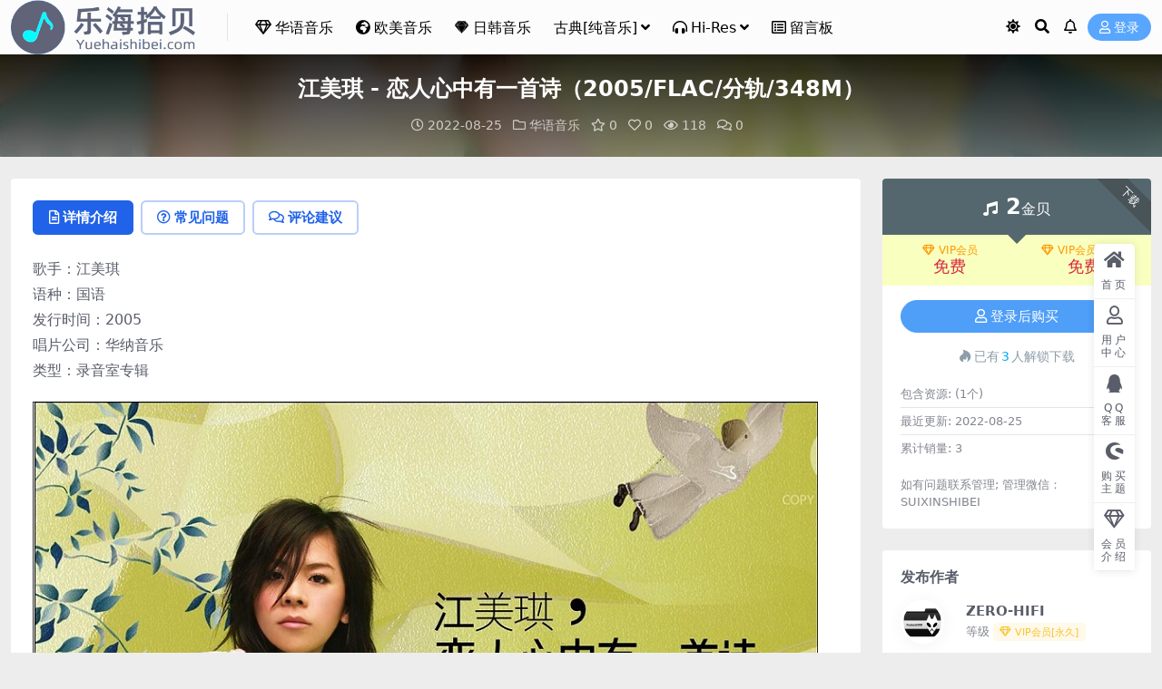

--- FILE ---
content_type: text/html; charset=UTF-8
request_url: https://www.yuehaishibei.com/14618.html
body_size: 14017
content:
<!DOCTYPE html>
<html lang="zh-Hans" data-bs-theme="light">
<head>
	<meta http-equiv="Content-Type" content="text/html; charset=UTF-8">
	<meta name="viewport" content="width=device-width, initial-scale=1">
	<link rel="profile" href="https://gmpg.org/xfn/11">
	<title>江美琪 &#8211; 恋人心中有一首诗（2005/FLAC/分轨/348M）_乐海拾贝</title>
<meta name='robots' content='max-image-preview:large' />
<meta name="keywords" content="恋人心中有一首诗,江美琪,华语音乐,">
<meta name="description" content="歌手：江美琪 语种：国语 发行时间：2005 唱片公司：华纳音乐 类型：录音室专辑 专辑介绍： 一诗一想念 一歌一爱恋 江美琪第一张 诗·歌概念专辑 11首江美琪如诗如画新歌 8首跨界名人献声吟诗作品 甜蜜梦幻 成长蜕变后全新出发的江美琪">
<link href="https://www.yuehaishibei.com/wp-content/uploads/2025/01/底LOGO.png" rel="icon">
<style id='wp-img-auto-sizes-contain-inline-css'>
img:is([sizes=auto i],[sizes^="auto," i]){contain-intrinsic-size:3000px 1500px}
/*# sourceURL=wp-img-auto-sizes-contain-inline-css */
</style>
<link rel='stylesheet' id='csf-fa5-css' href='https://www.yuehaishibei.com/wp-content/themes/ripro-v5/assets/css/font-awesome/css/all.min.css?ver=5.15.4' media='all' />
<link rel='stylesheet' id='csf-fa5-v4-shims-css' href='https://www.yuehaishibei.com/wp-content/themes/ripro-v5/assets/css/font-awesome/css/v4-shims.min.css?ver=5.15.4' media='all' />
<link rel='stylesheet' id='main-css' href='https://www.yuehaishibei.com/wp-content/themes/ripro-v5/assets/css/main.min.css?ver=9.5' media='all' />
<script id="BENrueeg_RUE-not_file_js-js-extra">
var BENrueeg_RUE_js_Params = {"is_field_name_removed":""};
//# sourceURL=BENrueeg_RUE-not_file_js-js-extra
</script>
<script src="https://www.yuehaishibei.com/wp-content/themes/ripro-v5/assets/js/jquery.min.js?ver=3.6.0" id="jquery-js"></script>
<link rel="canonical" href="https://www.yuehaishibei.com/14618.html" />
<link rel='shortlink' href='https://www.yuehaishibei.com/?p=14618' />
                <style type="text/css">
                    body{
                        -moz-user-select:none; /*火狐*/
                        -webkit-user-select:none; /*webkit浏览器*/
                        -ms-user-select:none; /*IE10*/
                        -khtml-user-select:none; /*早期浏览器*/
                        user-select:none;
                    }
                </style>
                <script language="Javascript">
             document.ondragstart=function(){return false};
		    document.onselectstart =function(){return false};
		    document.onbeforecopy=function(){return false};
		    document.onmouseup=function(){document.selection.empty();};
			document.onselect=function(){document.selection.empty();};
			document.oncopy=function(){document.selection.empty();};
                </script>
                                <script type='text/javascript'>
                   function imgdragstart(){return false;}
                   for(i in document.images)document.images[i].ondragstart=imgdragstart;
                </script>
                <style type="text/css">
@media (min-width: 1200px){ .container-xl, .container-lg, .container-md, .container-sm, .container { max-width: 1300px; } }.site-header{background-color:rgba(255,255,255,0.83);}
.navbar .nav-list .sub-menu:before{border-bottom-color:#ffffff;}
.navbar .nav-list .sub-menu{background-color:#ffffff;}
.site-header,.navbar .nav-list a,.navbar .actions .action-btn{color:#000000;}
.navbar .nav-list a:hover,.navbar .nav-list > .menu-item.current-menu-item > a {color:rgba(0,18,186,0.97);}

</style><style type="text/css">.heading{width:2金贝;}.heading{width:0.N折;}.heading{width:3个;}</style><link rel="icon" href="https://www.yuehaishibei.com/wp-content/uploads/2024/06/1719722935-97ddda3e5f74fb3-300x300.png" sizes="32x32" />
<link rel="icon" href="https://www.yuehaishibei.com/wp-content/uploads/2024/06/1719722935-97ddda3e5f74fb3-300x300.png" sizes="192x192" />
<link rel="apple-touch-icon" href="https://www.yuehaishibei.com/wp-content/uploads/2024/06/1719722935-97ddda3e5f74fb3-300x300.png" />
<meta name="msapplication-TileImage" content="https://www.yuehaishibei.com/wp-content/uploads/2024/06/1719722935-97ddda3e5f74fb3-300x300.png" />
</head>

<body class="wp-singular post-template-default single single-post postid-14618 single-format-standard wp-theme-ripro-v5">


<header class="site-header">

    <div class="container"> <!-- container-fluid px-lg-5 -->
	    <div class="navbar">
	      <!-- logo -->
	      <div class="logo-wrapper">
<a rel="nofollow noopener noreferrer" href="https://www.yuehaishibei.com/"><img class="logo regular" data-light="https://www.yuehaishibei.com/wp-content/uploads/2025/01/底LOGO.png" data-dark="https://www.yuehaishibei.com/wp-content/uploads/2025/01/LOGO2.png" src="https://www.yuehaishibei.com/wp-content/uploads/2025/01/底LOGO.png" alt="乐海拾贝"></a></div>

	      <div class="sep"></div>
	      
	      <nav class="main-menu d-none d-lg-block">
	        <ul id="header-navbar" class="nav-list"><li class="menu-item"><a href="https://www.yuehaishibei.com/category/hy"><i class="far fa-gem me-1"></i>华语音乐</a></li>
<li class="menu-item"><a href="https://www.yuehaishibei.com/category/om"><i class="fas fa-globe-africa me-1"></i>欧美音乐</a></li>
<li class="menu-item"><a href="https://www.yuehaishibei.com/category/rh"><i class="fab fa-sketch me-1"></i>日韩音乐</a></li>
<li class="menu-item menu-item-has-children"><a href="https://www.yuehaishibei.com/category/gd">古典[纯音乐]</a>
<ul class="sub-menu">
	<li class="menu-item"><a href="https://www.yuehaishibei.com/category/ys"><i class="fas fa-tv me-1"></i>影视原声带</a></li>
</ul>
</li>
<li class="menu-item menu-item-has-children"><a href="https://www.yuehaishibei.com/category/hr"><i class="fas fa-headphones-alt me-1"></i>Hi-Res</a>
<ul class="sub-menu">
	<li class="menu-item"><a href="https://www.yuehaishibei.com/category/mq"><i class="fas fa-headphones me-1"></i>MQA</a></li>
</ul>
</li>
<li class="menu-item"><a href="https://www.yuehaishibei.com/%e7%95%99%e8%a8%80%e6%9d%bf"><i class="far fa-list-alt me-1"></i>留言板</a></li>
</ul>	      </nav>
	      
	      <div class="actions">
	        




	<span class="action-btn toggle-color" rel="nofollow noopener noreferrer">
		<span title="亮色模式" data-mod="light" class=" show"><i class="fas fa-sun"></i></span>
		<span title="深色模式" data-mod="dark" class=""><i class="fas fa-moon"></i></span>
	</span>

	<span class="action-btn toggle-search" rel="nofollow noopener noreferrer" title="站内搜索"><i class="fas fa-search"></i></span>

	<span class="action-btn toggle-notify" rel="nofollow noopener noreferrer" title="网站公告"><i class="fa fa-bell-o"></i></span>



	<a class="action-btn login-btn btn-sm btn" rel="nofollow noopener noreferrer" href="https://www.yuehaishibei.com/login?redirect_to=https%3A%2F%2Fwww.yuehaishibei.com%2F14618.html"><i class="far fa-user me-1"></i>登录</a>


	        <div class="burger d-flex d-lg-none"><i class="fas fa-bars"></i></div>
	      </div>

	      	      <div class="navbar-search">
<div class="search-form">
    <form method="get" action="https://www.yuehaishibei.com/">
                    <div class="search-select">
                <select  name='cat' id='cat-search-select-10' class='form-select'>
	<option value=''>全站</option>
	<option class="level-0" value="11581">影视原声带</option>
	<option class="level-0" value="9575">欧美音乐</option>
	<option class="level-0" value="9574">日韩音乐</option>
	<option class="level-0" value="9573">古典[纯音乐]</option>
	<option class="level-0" value="7067">Hi-Res</option>
	<option class="level-0" value="5181">MQA</option>
	<option class="level-0" value="3969">最新专辑</option>
	<option class="level-0" value="441">网站推荐</option>
	<option class="level-0" value="440">热门音乐</option>
	<option class="level-0" value="1">华语音乐</option>
</select>
            </div>
        
        <div class="search-fields">
          <input type="text" class="" placeholder="输入关键词 回车..." autocomplete="off" value="" name="s" required="required">
          <button title="点击搜索" type="submit"><i class="fas fa-search"></i></button>
      </div>
  </form>
</div>
</div>
		  	      
	    </div>
    </div>

</header>

<div class="header-gap"></div>


<!-- **************** MAIN CONTENT START **************** -->
<main>
	


<div class="archive-hero post-hero text-center">
    <div class="archive-hero-bg lazy" data-bg="https://www.yuehaishibei.com/wp-content/uploads/2022/08/1661428508-34197f100384690.jpg"></div>
    <div class="container py-3 py-md-4">
    	<div class="article-header mb-0">
			<h1 class="post-title mb-2 mb-lg-3">江美琪 - 恋人心中有一首诗（2005/FLAC/分轨/348M）</h1>			<div class="article-meta">
					<span class="meta-date"><i class="far fa-clock me-1"></i>2022-08-25</span>

	<span class="meta-cat-dot"><i class="far fa-folder me-1"></i><a href="https://www.yuehaishibei.com/category/hy">华语音乐</a></span>

	<span class="meta-fav d-none d-md-inline-block"><i class="far fa-star me-1"></i>0</span>

	<span class="meta-likes d-none d-md-inline-block"><i class="far fa-heart me-1"></i>0</span>

	<span class="meta-views"><i class="far fa-eye me-1"></i>118</span>

	<span class="meta-comment"><a href="https://www.yuehaishibei.com/14618.html#comments"><i class="far fa-comments me-1"></i>0</a></span>


	<span class="meta-edit"></span></span>
			</div>
		</div>
    </div>
</div>

<div class="container mt-2 mt-sm-4">
	<div class="row g-2 g-md-3 g-lg-4">

		<div class="content-wrapper col-md-12 col-lg-9" data-sticky-content>
			<div class="card">

				
				
				
				

<div class="single-content-nav">
  <ul class="nav nav-pills" id="pills-tab" role="tablist">

    <li class="nav-item" role="presentation">
      <a class="nav-link active" id="pills-details-tab" data-toggle="pill" href="#pills-details" role="tab" aria-controls="pills-details" aria-selected="true"><i class="far fa-file-alt me-1"></i>详情介绍</a>
    </li>

        <li class="nav-item" role="presentation">
      <a class="nav-link" id="pills-faq-tab" data-toggle="pill" href="#pills-faq" role="tab" aria-controls="pills-faq" aria-selected="false"><i class="far fa-question-circle me-1"></i>常见问题</a>
    </li>
    
        <li class="nav-item" role="presentation">
      <a class="nav-link" id="pills-comments-tab" data-toggle="pill" href="#pills-comments" role="tab" aria-controls="pills-comments" aria-selected="false"><i class="fa fa-comments-o me-1"></i>评论建议</a>
    </li>
        
  </ul>
</div>


<div class="tab-content" id="pills-tabContent">
	<div class="tab-pane fade show active" id="pills-details" role="tabpanel" aria-labelledby="pills-details-tab">
		
		<article class="post-content post-14618 post type-post status-publish format-standard hentry category-hy tag-4979 tag-4970" >
			<p>歌手：江美琪<br />
语种：国语<br />
发行时间：2005<br />
唱片公司：华纳音乐<br />
类型：录音室专辑</p>
<p><img fetchpriority="high" decoding="async" width="865" height="865" class="alignnone size-full wp-image-14619" src="https://www.yuehaishibei.com/wp-content/uploads/2022/08/1661428508-34197f100384690.jpg" alt=""   /></p>
<p><strong>专辑介绍：</strong></p>
<p>一诗一想念 一歌一爱恋<br />
江美琪第一张 诗·歌概念专辑<br />
11首江美琪如诗如画新歌 8首跨界名人献声吟诗作品<br />
甜蜜梦幻 成长蜕变后全新出发的江美琪<br />
八大名人化声诗人歌颂爱 诗与歌的完美结合<br />
听江美琪2005年诗情又画意<br />
2005年全新专辑 恋人心中有一首诗 5/27发行<br />
已经是情歌代名词的江美琪，5/27发行最新专辑，专辑名称“恋人心中有一首诗”，概念来自每一个恋爱中的人都敏感纤细、多愁善感。随口说出的话听在恋人耳中也美得像一首诗。每一个恋爱的人都是一个诗人。<br />
音乐也具有这种渲染情绪的神奇力量。戴上耳机，仿佛就能暂时进入一个诗意的世界。<br />
诠释情歌总是格外动人的小美，她所唱的每一首歌，不管是表白的、安慰的、伤情回忆的、温暖甜蜜的…每一首歌，不管唱着什么样的感情，不也美得像诗一样吗？<br />
在专辑中，除了收录11首歌之外，特别邀请8位名人化声为诗人，用各具特色的声音吟念专辑中的歌词，收录在每一首歌之前。<br />
这份超级卡司的名单，包括刘若英、蔡明亮、姚谦、刘烨、赵薇、May Wu(伍思凯女儿)、袁泉及小美自己。他们各自选出他们最有感觉的歌词来念，再分别加上不同的背景声音，和小美的11首歌一气呵成听下来，为专辑营造出满满的诗意的气氛！<br />
江美琪2005全新专辑——恋人心中有一首诗！<br />
江美琪，继2004年发行的精选辑“又寂寞又美丽”后，睽违华语乐坛近15个月的时间，历经舞台剧“跑路天使”洗礼之后，正式向青涩的少女时期告别，她带着自我期许，在工作上蜕变成长，全新再出发将于5/27发新2005最新国语专辑“恋人心中有一首诗”。<br />
这一年，小美扩展表演的舞台，首次参与果陀剧场歌舞剧《跑路天使》，演出生性害羞，却可以用歌声感动所有人的小修女“罗美莉”，三十多场叫好叫座的演出，除了让小美累积了更多的舞台经验，也让每一个看过小美在《跑路天使》中表现的人，都对小美的表现竖起大拇指，而最让小美开心的是，经过这些肢体表演训练和现场演出经验，打开小美全新的思维方式，让她在录制专辑中的歌曲时，让她更投入、更放的开，更能深入词曲情境，更能细腻传达每一首歌不同的情绪，原本歌唱实力就倍受肯定的她，现在声音表情更具张力，更疼打动你的心，绝对让你耳朵一亮。<br />
父亲骤逝让小美更积极面对人生 “跑路天使”舞台剧洗礼让她更有自信！<br />
2004年11月正是小美积极投入歌舞剧《跑路天使》的排练期，却发生父亲因病逝世的意外，身为家中么女，从小倍受父亲宠爱的小美，突遭父丧的打击，一度让导演以为她可能会因家中变故而退出，所以已有以后备演员上场的心理准备。但是小美知道父亲曾经承诺过会来看她的第一场舞台剧表演，所以她还是强忍悲伤、敬业的完成每一场演出，因为他相信在天上的爸爸一定看得到并会以她为傲！在新专辑刚开案时，小美向张震岳邀歌，两人聊起近年来生命中经历的大小事，谈及爸爸突然过世的伤痛，再多的思念都来不及诉说的遗憾，张震岳也将小美的心情写进了“有一天”的歌里，诉说着小美对爸爸的思念，词曲恬淡却蕴含浓郁的情感，才听到demo，小美就红了眼眶跟阿岳说：“你完全写出我对爸爸的想念了。”面对生命中突然而来的生离死别，让小美仿佛一夜长大，重新审视自己，为了不辜负爸爸对她的期待，她会以更积极的心态面对每一天，而这张新专辑也是她送给爸爸的一张亮丽的成绩单。<br />
人人”赞美”！小美腼腆的表示：表面平静，内心澎湃汹涌，很开心丫！<br />
经历了生命中丧父的骤变之痛和舞台剧不同表演形式的洗礼后，江美琪破蛹而出蜕变成美丽的蝴蝶，唱片公司更是砸下重金请来香港知名造型师Thomas为小美量身订制新衣裳，将小美32D的傲人身材完全展露，一向给人中性感觉的小美，这次不再耍“裤”，穿上高跟鞋换上一套套极尽浪漫飘逸的裙装，小美转大人摇身一变成了大美人，令人惊艳，对于大家的赞美，小美害羞的说:“虽然我表面平静，但我的内心可是澎湃汹涌，老实说那个女孩子不希望人家说她变美了，其实很开心啦！一换上新造型就会有一种长大了的感觉，整个人的言行举止也会变得比较女生，不那么粗暴，比较优雅一点，其实这都是搭配新专辑，希望可以让大家看到不同面貌的江美琪，我私底下还是喜欢穿牛仔裤啦！不太习惯穿裙子啦！”</p>
<p><strong>专辑曲目：</strong></p>
<p>May Wu - 01.娃娃<br />
江美琪 - 02.晴天娃娃<br />
姚谦 - 03.Chagall<br />
江美琪 - 04.我爱夏卡尔<br />
刘若英 - 05.情书<br />
江美琪 - 06.那年的情书<br />
赵薇 - 07.相信<br />
江美琪 - 08.谁还相信<br />
江美琪, 余宪忠 - 09.是否这就是爱情<br />
江美琪 - 10.不辣<br />
江美琪 - 11.芥末不辣<br />
蔡明亮 - 12.有天<br />
江美琪 - 13.有一天<br />
袁泉 - 14.海洋<br />
江美琪 - 15.我心似海洋<br />
江美琪 - 16.桃乐丝的旅程<br />
江美琪 - 17.父亲你是安静的 (唱片版)<br />
刘烨 - 18.安静<br />
江美琪 - 19.父亲你是安静的</p>

			<div class="entry-copyright">
	<i class="fas fa-info-circle me-1"></i>声明：本站所有文章，如无特殊说明或标注，均为本站原创发布。任何个人或组织，在未征得本站同意时，禁止复制、盗用、采集、发布本站内容到任何网站、书籍等各类媒体平台。如若本站内容侵犯了原著者的合法权益，可联系我们进行处理。</div>
		</article>

		
		
<div class="entry-tags">
	<i class="fas fa-tags me-1"></i>
			<a href="https://www.yuehaishibei.com/tag/%e6%81%8b%e4%ba%ba%e5%bf%83%e4%b8%ad%e6%9c%89%e4%b8%80%e9%a6%96%e8%af%97" rel="tag">恋人心中有一首诗</a>
			<a href="https://www.yuehaishibei.com/tag/%e6%b1%9f%e7%be%8e%e7%90%aa" rel="tag">江美琪</a>
	</div>
		
<div class="entry-social">

	<div class="row mt-2 mt-lg-3">
		
		<div class="col">
						<a class="share-author" href="https://www.yuehaishibei.com/author/8715d9890f6447d9">
				<div class="avatar me-1"><img class="avatar-img rounded-circle border border-white border-3 shadow" src="//www.yuehaishibei.com/wp-content/uploads/1234/01/1665416945-9b942bbeb6ad687.jpg" alt="">
				</div>ZERO-HIFI            </a>
            		</div>

		<div class="col-auto">
			
						<a class="btn btn-sm btn-info-soft post-share-btn" href="javascript:void(0);"><i class="fas fa-share-alt me-1"></i>分享</a>
			
						<a class="btn btn-sm btn-success-soft post-fav-btn" href="javascript:void(0);" data-is="1"><i class="far fa-star me-1"></i></i>收藏</a>
			
						<a class="btn btn-sm btn-danger-soft post-like-btn" href="javascript:void(0);" data-text="已点赞"><i class="far fa-heart me-1"></i>点赞(<span class="count">0</span>)</a>
			
		</div>
	</div>

</div>	</div>


		<div class="tab-pane fade" id="pills-faq" role="tabpanel" aria-labelledby="pills-faq-tab">
	
	    <ol class="list-group list-group-numbered">
		  		  	<li class="list-group-item list-group-item-info d-flex justify-content-between align-items-start">
			    <div class="ms-2 me-auto">
			      <div class="fw-bold">免费下载或者VIP会员资源能否直接商用？</div>
			      <div class="text-muted">本站所有资源版权均属于原作者所有，这里所提供资源均只能用于参考学习用，请勿直接商用。若由于商用引起版权纠纷，一切责任均由使用者承担。更多说明请参考 VIP介绍。</div>
			    </div>
			</li>
	    		  	<li class="list-group-item list-group-item-info d-flex justify-content-between align-items-start">
			    <div class="ms-2 me-auto">
			      <div class="fw-bold">提示下载完但解压或打开不了？</div>
			      <div class="text-muted">最常见的情况是下载不完整: 可对比下载完压缩包的与网盘上的容量，若小于网盘提示的容量则是这个原因。这是浏览器下载的bug，建议用百度网盘软件或迅雷下载。 若排除这种情况，可在对应资源底部留言，或联络我们。</div>
			    </div>
			</li>
	    		  	<li class="list-group-item list-group-item-info d-flex justify-content-between align-items-start">
			    <div class="ms-2 me-auto">
			      <div class="fw-bold">找不到素材资源介绍文章里的示例图片？</div>
			      <div class="text-muted">对于会员专享、整站源码、程序插件、网站模板、网页模版等类型的素材，文章内用于介绍的图片通常并不包含在对应可供下载素材包内。这些相关商业图片需另外购买，且本站不负责(也没有办法)找到出处。 同样地一些字体文件也是这种情况，但部分素材会在素材包内有一份字体下载链接清单。</div>
			    </div>
			</li>
	    		  	<li class="list-group-item list-group-item-info d-flex justify-content-between align-items-start">
			    <div class="ms-2 me-auto">
			      <div class="fw-bold">付款后无法显示下载地址或者无法查看内容？</div>
			      <div class="text-muted">如果您已经成功付款但是网站没有弹出成功提示，请联系站长提供付款信息为您处理</div>
			    </div>
			</li>
	    		  	<li class="list-group-item list-group-item-info d-flex justify-content-between align-items-start">
			    <div class="ms-2 me-auto">
			      <div class="fw-bold">购买该资源后，可以退款吗？</div>
			      <div class="text-muted">源码素材属于虚拟商品，具有可复制性，可传播性，一旦授予，不接受任何形式的退款、换货要求。请您在购买获取之前确认好 是您所需要的资源</div>
			    </div>
			</li>
	    		</ol>

	</div>
	
		<div class="tab-pane fade" id="pills-comments" role="tabpanel" aria-labelledby="pills-comments-tab">
	
<div id="comments" class="entry-comments">
	

	<h2 class="comments-title"><i class="fas fa-comment-dots me-1"></i>评论(0)</h2>

		<div id="respond" class="comment-respond">
		<h3 id="reply-title" class="comment-reply-title">提示：请文明发言 <small><a rel="nofollow" id="cancel-comment-reply-link" href="/14618.html#respond" style="display:none;">取消回复</a></small></h3><div class="d-flex align-content-center justify-content-center"><a rel="nofollow noopener noreferrer" href="https://www.yuehaishibei.com/login?redirect_to=https%3A%2F%2Fwww.yuehaishibei.com%2F14618.html" class="login-btn btn btn-sm btn-dark px-4 rounded-pill mb-5"><i class="far fa-user me-1"></i>登录后评论</a></div>	</div><!-- #respond -->
	


	

</div>
	</div>
	
</div>


			</div>
			
			

<div class="entry-navigation">
    <div class="row g-3">
                <div class="col-lg-6 col-12">
            <a class="entry-page-prev" href="https://www.yuehaishibei.com/14615.html" title="江美琪 - 又寂寞又美丽（2004/FLAC/分轨/871M）">
                <div class="entry-page-icon"><i class="fas fa-arrow-left"></i></div>
                <div class="entry-page-info">
                    <span class="d-block rnav">上一篇</span>
                    <div class="title">江美琪 - 又寂寞又美丽（2004/FLAC/分轨/871M）</div>
                </div>
            </a>
        </div>
                        <div class="col-lg-6 col-12">
            <a class="entry-page-next" href="https://www.yuehaishibei.com/14620.html" title="江美琪 - 爱哭鬼（2006/FLAC/分轨/293M）">
                <div class="entry-page-info">
                    <span class="d-block rnav">下一篇</span>
                    <div class="title">江美琪 - 爱哭鬼（2006/FLAC/分轨/293M）</div>
                </div>
                <div class="entry-page-icon"><i class="fas fa-arrow-right"></i></div>
            </a>
        </div>
            </div>
</div>			
			
<div class="related-posts">
   <h2 class="related-posts-title"><i class="fab fa-hive me-1"></i>相关文章</h2>
   <div class="row g-2 g-md-3 row-cols-2 row-cols-md-3 row-cols-lg-4">
    

	<div class="col">
		<article class="post-item item-grid">

			<div class="tips-badge position-absolute top-0 start-0 z-1 m-2">
				
				
			</div>
			

<div class="entry-media ratio ratio-1x1">
	<a target="_blank" class="media-img lazy bg-cover bg-center" href="https://www.yuehaishibei.com/18878.html" title="伊能静 - 下大雨了 春花开了（1995/FLAC/分轨/284M）" data-bg="https://www.yuehaishibei.com/wp-content/uploads/2023/06/1686406067-f17f655a9953c1f.jpg">

		
		<!-- 音视频缩略图 -->
		
	</a>
</div>			<div class="entry-wrapper">
									<div class="entry-cat-dot"><a href="https://www.yuehaishibei.com/category/hy">华语音乐</a></div>
				
				<h2 class="entry-title">
					<a target="_blank" href="https://www.yuehaishibei.com/18878.html" title="伊能静 - 下大雨了 春花开了（1995/FLAC/分轨/284M）">伊能静 - 下大雨了 春花开了（1995/FLAC/分轨/284M）</a>
				</h2>

				
				
<div class="entry-meta">

		<span class="meta-date"><i class="far fa-clock me-1"></i><time class="pub-date" datetime="2023-06-10T22:12:54+08:00">3 年前</time></span>
	
	
	
		<span class="meta-views"><i class="far fa-eye me-1"></i>65</span>
	
		<span class="meta-price"><i class="fas fa-music me-1"></i>2</span>
	
</div>			</div>
		</article>
	</div>



	<div class="col">
		<article class="post-item item-grid">

			<div class="tips-badge position-absolute top-0 start-0 z-1 m-2">
				
				
			</div>
			

<div class="entry-media ratio ratio-1x1">
	<a target="_blank" class="media-img lazy bg-cover bg-center" href="https://www.yuehaishibei.com/24903.html" title="童安格 - 看未来有什么不一样（1995/FLAC/分轨/252M）" data-bg="https://www.yuehaishibei.com/wp-content/uploads/2024/03/1711633486-dbeb80b81ae791f.jpg">

		
		<!-- 音视频缩略图 -->
		
	</a>
</div>			<div class="entry-wrapper">
									<div class="entry-cat-dot"><a href="https://www.yuehaishibei.com/category/hy">华语音乐</a></div>
				
				<h2 class="entry-title">
					<a target="_blank" href="https://www.yuehaishibei.com/24903.html" title="童安格 - 看未来有什么不一样（1995/FLAC/分轨/252M）">童安格 - 看未来有什么不一样（1995/FLAC/分轨/252M）</a>
				</h2>

				
				
<div class="entry-meta">

		<span class="meta-date"><i class="far fa-clock me-1"></i><time class="pub-date" datetime="2024-03-28T21:48:00+08:00">2 年前</time></span>
	
	
	
		<span class="meta-views"><i class="far fa-eye me-1"></i>130</span>
	
		<span class="meta-price"><i class="fas fa-music me-1"></i>2</span>
	
</div>			</div>
		</article>
	</div>



	<div class="col">
		<article class="post-item item-grid">

			<div class="tips-badge position-absolute top-0 start-0 z-1 m-2">
				
				
			</div>
			

<div class="entry-media ratio ratio-1x1">
	<a target="_blank" class="media-img lazy bg-cover bg-center" href="https://www.yuehaishibei.com/3200.html" title="庄心妍 - 说再见就好（2019/FLAC/分轨/316M）" data-bg="https://www.yuehaishibei.com/wp-content/uploads/2021/04/1618661122-9f3d1bae7805997-300x300.jpg">

		
		<!-- 音视频缩略图 -->
		
	</a>
</div>			<div class="entry-wrapper">
									<div class="entry-cat-dot"><a href="https://www.yuehaishibei.com/category/hy">华语音乐</a></div>
				
				<h2 class="entry-title">
					<a target="_blank" href="https://www.yuehaishibei.com/3200.html" title="庄心妍 - 说再见就好（2019/FLAC/分轨/316M）">庄心妍 - 说再见就好（2019/FLAC/分轨/316M）</a>
				</h2>

				
				
<div class="entry-meta">

		<span class="meta-date"><i class="far fa-clock me-1"></i><time class="pub-date" datetime="2021-04-17T20:07:38+08:00">5 年前</time></span>
	
	
	
		<span class="meta-views"><i class="far fa-eye me-1"></i>92</span>
	
		<span class="meta-price"><i class="fas fa-music me-1"></i>3</span>
	
</div>			</div>
		</article>
	</div>



	<div class="col">
		<article class="post-item item-grid">

			<div class="tips-badge position-absolute top-0 start-0 z-1 m-2">
				
				
			</div>
			

<div class="entry-media ratio ratio-1x1">
	<a target="_blank" class="media-img lazy bg-cover bg-center" href="https://www.yuehaishibei.com/17076.html" title="杨培安 - 杨培安II（2007/FLAC/分轨/335M）" data-bg="https://www.yuehaishibei.com/wp-content/uploads/2023/02/1676040324-e5b8efeafd5ae8f.jpg">

		
		<!-- 音视频缩略图 -->
		
	</a>
</div>			<div class="entry-wrapper">
									<div class="entry-cat-dot"><a href="https://www.yuehaishibei.com/category/hy">华语音乐</a></div>
				
				<h2 class="entry-title">
					<a target="_blank" href="https://www.yuehaishibei.com/17076.html" title="杨培安 - 杨培安II（2007/FLAC/分轨/335M）">杨培安 - 杨培安II（2007/FLAC/分轨/335M）</a>
				</h2>

				
				
<div class="entry-meta">

		<span class="meta-date"><i class="far fa-clock me-1"></i><time class="pub-date" datetime="2023-02-10T22:51:15+08:00">3 年前</time></span>
	
	
	
		<span class="meta-views"><i class="far fa-eye me-1"></i>98</span>
	
		<span class="meta-price"><i class="fas fa-music me-1"></i>2</span>
	
</div>			</div>
		</article>
	</div>

    </div>
</div>

			
		</div>

		<div class="sidebar-wrapper col-md-12 col-lg-3 h-100" data-sticky>
			<div class="sidebar">
				<div id="ri_post_pay_widget-3" class="widget post-buy-widget">

<div class="ri-down-warp" data-resize="bottom">
    <span class="down-msg">下载</span>
            <div class="down-buy-warp">
                    <!-- <div class="buy-title"><i class="fas fa-lock me-1"></i></i></div> -->


            <div class="buy-box">
                
                <div class="prices-desc">
                    <div class="prices-default">
                        <i class="fas fas fa-music me-1"></i>
                        <span>2</span>金贝                    </div>
                </div> 

                <div class="prices-rate">

                    
                    <!-- <a class="vip-rete-tips" href="" rel="nofollow noopener noreferrer" target="_blank"><i class="far fa-gem me-1"></i>VIP折扣</a> -->

                    <ul class="prices-ul">
                        
                    <li class="price-item vip"><a class="vip-rete-name" href="https://www.yuehaishibei.com/vip-prices" rel="nofollow noopener noreferrer" target="_blank"><i class="far fa-gem me-1"></i>VIP会员</a><span>免费</span></li><li class="price-item boosvip"><a class="vip-rete-name" href="https://www.yuehaishibei.com/vip-prices" rel="nofollow noopener noreferrer" target="_blank"><i class="far fa-gem me-1"></i>VIP会员[永久]</a><span>免费</span></li>                    </ul>
                </div> 
            </div>


            <div class="buy-btns">
                            <a rel="nofollow noopener noreferrer" href="https://www.yuehaishibei.com/login?redirect_to=https%3A%2F%2Fwww.yuehaishibei.com%2F14618.html" class="login-btn btn btn-info w-100 rounded-pill"><i class="far fa-user me-1"></i>登录后购买</a>
                        </div>


            <div class="buy-count"><i class="fab fa-hotjar me-1"></i>已有<span>3</span>人解锁下载</div>        
        </div>

    

    <div class="down-buy-info">

        
        
                    <ul class="list-group list-group-flush mt-3">
                            <li class="small text-muted list-group-item bg-white"><span>包含资源: </span> <span>(1个)</span></li>
                            <li class="small text-muted list-group-item bg-white"><span>最近更新: </span> <span>2022-08-25</span></li>
                            <li class="small text-muted list-group-item bg-white"><span>累计销量: </span> <span>3</span></li>
                        </ul>
        
                <p class="text-muted mb-0 mt-3 small">如有问题联系管理; 
管理微信：SUIXINSHIBEI</p>
            </div> 

</div>



</div><div id="ri_sidebar_author_widget-3" class="widget sidebar-author-info">

<h5 class="widget-title">发布作者</h5>



<div class="author-header">
  <div class="row align-items-center">
    <div class="col-auto">
      <!-- Avatar -->
      <div class="avatar">
        <img class="lazy avatar-img rounded-circle border border-white border-3 shadow" data-src="//www.yuehaishibei.com/wp-content/uploads/1234/01/1665416945-9b942bbeb6ad687.jpg">
      </div>

    </div>
    <div class="col">
      <span class="d-block h6 fw-bold mb-1">ZERO-HIFI</span>
      <small class="d-block text-muted">等级<span title="9999-09-09到期" class="badge bg-warning text-warning bg-opacity-10 ms-1 mb-0"><i class="far fa-gem me-1"></i>VIP会员[永久]</span></small>
    </div>
  </div>
</div>

<div class="author-body">
  <div class="row">
    <div class="col-4 text-center">
      <span class="h5 mb-0">8919</span>
      <span class="d-block text-sm">文章</span>
    </div>
    <div class="col-4 text-center">
      <span class="h5 mb-0">92</span>
      <span class="d-block text-sm"></i>评论</span>
    </div>
    <div class="col-4 text-center">
      <span class="h5 mb-0">0</span>
      <span class="d-block text-sm">收藏</span>
    </div>
  </div>
</div>

<div class="author-footer">
  <div class="text-center">
    <a href="https://www.yuehaishibei.com/author/8715d9890f6447d9" class="btn btn-sm px-0 btn-link">查看作者其他文章</a>
  </div>
</div></div><div id="ri_sidebar_posts_widget-4" class="widget sidebar-posts-list">
<h5 class="widget-title">资源推荐</h5>

<div class="row g-3 row-cols-1">
  
    <div class="col">
      <article class="post-item item-list">

        <div class="entry-media ratio ratio-3x2 col-auto">
          <a target="_blank" class="media-img lazy" href="https://www.yuehaishibei.com/13518.html" title="黎明 - 今夜你会不会来（1991/FLAC/分轨/292M）" data-bg="https://www.yuehaishibei.com/wp-content/uploads/2022/07/1656859390-f281477251c00c5.jpg"></a>
        </div>

        <div class="entry-wrapper">
          <div class="entry-body">
            <h2 class="entry-title">
              <a target="_blank" href="https://www.yuehaishibei.com/13518.html" title="黎明 - 今夜你会不会来（1991/FLAC/分轨/292M）">黎明 - 今夜你会不会来（1991/FLAC/分轨/292M）</a>
            </h2>
          </div>
        </div>

      </article>
    </div>

  
    <div class="col">
      <article class="post-item item-list">

        <div class="entry-media ratio ratio-3x2 col-auto">
          <a target="_blank" class="media-img lazy" href="https://www.yuehaishibei.com/35694.html" title="群星 - 玫瑰凭证（2022/FLAC/分轨/375M）(16bit/44.1kHz_24bit/48kHz)" data-bg="https://www.yuehaishibei.com/wp-content/uploads/2025/08/玫瑰凭证.jpg"></a>
        </div>

        <div class="entry-wrapper">
          <div class="entry-body">
            <h2 class="entry-title">
              <a target="_blank" href="https://www.yuehaishibei.com/35694.html" title="群星 - 玫瑰凭证（2022/FLAC/分轨/375M）(16bit/44.1kHz_24bit/48kHz)">群星 - 玫瑰凭证（2022/FLAC/分轨/375M）(16bit/44.1kHz_24bit/48kHz)</a>
            </h2>
          </div>
        </div>

      </article>
    </div>

  
    <div class="col">
      <article class="post-item item-list">

        <div class="entry-media ratio ratio-3x2 col-auto">
          <a target="_blank" class="media-img lazy" href="https://www.yuehaishibei.com/26402.html" title="范文芳 - 没有问题（2000/FLAC/分轨/248M）" data-bg="https://www.yuehaishibei.com/wp-content/uploads/2024/06/1719121799-cb96bf2e175029b.jpg"></a>
        </div>

        <div class="entry-wrapper">
          <div class="entry-body">
            <h2 class="entry-title">
              <a target="_blank" href="https://www.yuehaishibei.com/26402.html" title="范文芳 - 没有问题（2000/FLAC/分轨/248M）">范文芳 - 没有问题（2000/FLAC/分轨/248M）</a>
            </h2>
          </div>
        </div>

      </article>
    </div>

  
    <div class="col">
      <article class="post-item item-list">

        <div class="entry-media ratio ratio-3x2 col-auto">
          <a target="_blank" class="media-img lazy" href="https://www.yuehaishibei.com/28038.html" title="万芳 - 左手（1997/FLAC/分轨/282M）" data-bg="https://www.yuehaishibei.com/wp-content/uploads/2024/09/1725693093-81604e40b4b548a.jpg"></a>
        </div>

        <div class="entry-wrapper">
          <div class="entry-body">
            <h2 class="entry-title">
              <a target="_blank" href="https://www.yuehaishibei.com/28038.html" title="万芳 - 左手（1997/FLAC/分轨/282M）">万芳 - 左手（1997/FLAC/分轨/282M）</a>
            </h2>
          </div>
        </div>

      </article>
    </div>

  
    <div class="col">
      <article class="post-item item-list">

        <div class="entry-media ratio ratio-3x2 col-auto">
          <a target="_blank" class="media-img lazy" href="https://www.yuehaishibei.com/124.html" title="苏打绿 - 同名首张专辑 苏打绿 2005（FLAC+CUE/整轨/355M）" data-bg="https://www.yuehaishibei.com/wp-content/uploads/2020/07/suda-300x272.jpg"></a>
        </div>

        <div class="entry-wrapper">
          <div class="entry-body">
            <h2 class="entry-title">
              <a target="_blank" href="https://www.yuehaishibei.com/124.html" title="苏打绿 - 同名首张专辑 苏打绿 2005（FLAC+CUE/整轨/355M）">苏打绿 - 同名首张专辑 苏打绿 2005（FLAC+CUE/整轨/355M）</a>
            </h2>
          </div>
        </div>

      </article>
    </div>

  
    <div class="col">
      <article class="post-item item-list">

        <div class="entry-media ratio ratio-3x2 col-auto">
          <a target="_blank" class="media-img lazy" href="https://www.yuehaishibei.com/33792.html" title="苏永康 - 不要离开我（1991/FLAC/分轨/170M）" data-bg="https://www.yuehaishibei.com/wp-content/uploads/2025/06/不要离开我.jpg"></a>
        </div>

        <div class="entry-wrapper">
          <div class="entry-body">
            <h2 class="entry-title">
              <a target="_blank" href="https://www.yuehaishibei.com/33792.html" title="苏永康 - 不要离开我（1991/FLAC/分轨/170M）">苏永康 - 不要离开我（1991/FLAC/分轨/170M）</a>
            </h2>
          </div>
        </div>

      </article>
    </div>

  </div>

</div>			</div>
		</div>

	</div>
</div>
</main>
<!-- **************** MAIN CONTENT END **************** -->

<!-- =======================
Footer START -->
<footer class="site-footer py-md-4 py-2 mt-2 mt-md-4">
	<div class="container">

		

<div class="row d-none d-lg-flex mb-3">
  <div class="col-md-4">
    <div class="logo-wrapper">
          </div>
    <div class="logo-wrapper">
<a rel="nofollow noopener noreferrer" href="https://www.yuehaishibei.com/"><img class="logo regular" data-light="https://www.yuehaishibei.com/wp-content/uploads/2025/01/底LOGO.png" data-dark="https://www.yuehaishibei.com/wp-content/uploads/2025/01/LOGO2.png" src="https://www.yuehaishibei.com/wp-content/uploads/2025/01/底LOGO.png" alt="乐海拾贝"></a></div>
    <p class="small mb-0">乐海拾贝-无损音乐分享站，本站有Wav、Flac、Ape等主流无损发烧音乐！</p>
  </div>

  <div class="col-md-2">
    <h4 class="widget-title">快速导航</h4>
    <ul class="list-unstyled widget-links">
      <li><a href="https://www.yuehaishibei.com/category/hy">华语音乐</a></li><li><a href="https://www.yuehaishibei.com/category/om">欧美音乐</a></li><li><a href="https://www.yuehaishibei.com/category/rh">日韩音乐</a></li>    </ul>
  </div>

  <div class="col-md-2">
    <h4 class="widget-title">关于本站</h4>
    <ul class="list-unstyled widget-links">
      <li><a href="https://www.yuehaishibei.com/user">个人中心</a></li><li><a href="https://www.yuehaishibei.com/tags">资源标签</a></li><li><a href="https://www.yuehaishibei.com/%e7%95%99%e8%a8%80%e6%9d%bf">网站言版</a></li>    </ul>
  </div>

  <div class="col-md-4">
    <h4 class="widget-title">联系我们</h4>
    <div class="">网站管理微信：SUIXINSHIBEI</div>
  </div>
</div>


		<div class="text-center small w-100">
			<div>资源网盘分享，本站的服务器不储存音乐资源！
版权归原作者所有，如有侵犯您的权益，请联系我们删除！
版权投诉邮箱：liu88134963@gmail.com</div>
			<div class=""></div>
		</div>

		
		
	</div>
</footer>
<!-- =======================
Footer END -->


<!-- Back to top rollbar-->
	<div class="rollbar">
		<ul class="actions">
			<li><a target="" href="https://www.yuehaishibei.com/" rel="nofollow noopener noreferrer"><i class="fas fa-home"></i><span>首页</span></a></li><li><a target="" href="https://www.yuehaishibei.com/user" rel="nofollow noopener noreferrer"><i class="far fa-user"></i><span>用户中心</span></a></li><li><a target="" href="http://wpa.qq.com/msgrd?v=3&amp;uin=6666666&amp;site=qq&amp;menu=yes" rel="nofollow noopener noreferrer"><i class="fab fa-qq"></i><span>QQ客服</span></a></li><li><a target="" href="https://ritheme.com/" rel="nofollow noopener noreferrer"><i class="fab fa-shopware"></i><span>购买主题</span></a></li><li><a target="" href="https://www.yuehaishibei.com/vip-prices" rel="nofollow noopener noreferrer"><i class="fa fa-diamond"></i><span>会员介绍</span></a></li>		</ul>
	</div>
<div class="back-top"><i class="fas fa-caret-up"></i></div>

<!-- m-navbar -->
	<div class="m-navbar">
		<ul>
			<li><a target="" href="https://www.yuehaishibei.com" rel="nofollow noopener noreferrer"><i class="fas fa-home"></i><span>首页</span></a></li><li><a target="" href="https://www.yuehaishibei.com/tags" rel="nofollow noopener noreferrer"><i class="fas fa-layer-group"></i><span>分类</span></a></li><li><a target="" href="https://www.yuehaishibei.com/vip-prices" rel="nofollow noopener noreferrer"><i class="far fa-gem"></i><span>会员</span></a></li><li><a target="" href="https://www.yuehaishibei.com/user" rel="nofollow noopener noreferrer"><i class="fas fa-user"></i><span>我的</span></a></li>		</ul>
	</div>

<!-- dimmer-->
<div class="dimmer"></div>

<div class="off-canvas">
  <div class="canvas-close"><i class="fas fa-times"></i></div>
  
  <!-- logo -->
  <div class="logo-wrapper">
<a rel="nofollow noopener noreferrer" href="https://www.yuehaishibei.com/"><img class="logo regular" data-light="https://www.yuehaishibei.com/wp-content/uploads/2025/01/底LOGO.png" data-dark="https://www.yuehaishibei.com/wp-content/uploads/2025/01/LOGO2.png" src="https://www.yuehaishibei.com/wp-content/uploads/2025/01/底LOGO.png" alt="乐海拾贝"></a></div>

  
  <div class="mobile-menu d-block d-lg-none"></div>

</div>



<script type="speculationrules">
{"prefetch":[{"source":"document","where":{"and":[{"href_matches":"/*"},{"not":{"href_matches":["/wp-*.php","/wp-admin/*","/wp-content/uploads/*","/wp-content/*","/wp-content/plugins/*","/wp-content/themes/ripro-v5/*","/*\\?(.+)"]}},{"not":{"selector_matches":"a[rel~=\"nofollow\"]"}},{"not":{"selector_matches":".no-prefetch, .no-prefetch a"}}]},"eagerness":"conservative"}]}
</script>
<script src="https://www.yuehaishibei.com/wp-content/themes/ripro-v5/assets/js/highlight.min.js?ver=11.7.0" id="highlight-js"></script>
<script src="https://www.yuehaishibei.com/wp-content/themes/ripro-v5/assets/js/vendor.min.js?ver=9.5" id="vendor-js"></script>
<script id="main-js-extra">
var zb = {"home_url":"https://www.yuehaishibei.com","ajax_url":"https://www.yuehaishibei.com/wp-admin/admin-ajax.php","theme_url":"https://www.yuehaishibei.com/wp-content/themes/ripro-v5","singular_id":"14618","post_content_nav":"0","site_popup_login":"1","site_notify_auto":"0","current_user_id":"0","ajax_nonce":"cbd2de6b41","gettext":{"__copypwd":"\u5bc6\u7801\u5df2\u590d\u5236\u526a\u8d34\u677f","__copybtn":"\u590d\u5236","__copy_succes":"\u590d\u5236\u6210\u529f","__comment_be":"\u63d0\u4ea4\u4e2d...","__comment_succes":"\u8bc4\u8bba\u6210\u529f","__comment_succes_n":"\u8bc4\u8bba\u6210\u529f\uff0c\u5373\u5c06\u5237\u65b0\u9875\u9762","__buy_be_n":"\u8bf7\u6c42\u652f\u4ed8\u4e2d\u00b7\u00b7\u00b7","__buy_no_n":"\u652f\u4ed8\u5df2\u53d6\u6d88","__is_delete_n":"\u786e\u5b9a\u5220\u9664\u6b64\u8bb0\u5f55\uff1f"}};
//# sourceURL=main-js-extra
</script>
<script src="https://www.yuehaishibei.com/wp-content/themes/ripro-v5/assets/js/main.min.js?ver=9.5" id="main-js"></script>
<script src="https://www.yuehaishibei.com/wp-includes/js/comment-reply.min.js?ver=6.9" id="comment-reply-js" async data-wp-strategy="async" fetchpriority="low"></script>
<script src="https://www.yuehaishibei.com/wp-content/plugins/baidu-submit-link/assets/baidu_push.js" id="wb-baidu-push-js"></script>

<!-- 自定义js代码 统计代码 -->
<!-- 自定义js代码 统计代码 END -->


</body>
</html>
<!--
Performance optimized by Redis Object Cache. Learn more: https://wprediscache.com

使用 PhpRedis (v5.3.7) 从 Redis 检索了 3204 个对象 (314 KB)。
-->


--- FILE ---
content_type: text/css
request_url: https://www.yuehaishibei.com/wp-content/themes/ripro-v5/assets/css/main.min.css?ver=9.5
body_size: 57647
content:
/*!
 * RiPro-V5  (https://ritheme.com/)
 * Copyright 2023 The Theme Authors RiTheme
 * Licensed under (https://ritheme.com/theme/ripro-v5.html)
 */:root,[data-bs-theme=light]{--ri-blue:#2163e8;--ri-indigo:#6610f2;--ri-purple:#6f42c1;--ri-pink:#e83e8c;--ri-red:#d6293e;--ri-orange:#fd7e14;--ri-yellow:#f7c32e;--ri-green:#0cbc87;--ri-teal:#20c997;--ri-cyan:#4f9ef8;--ri-black:#000;--ri-white:#fff;--ri-gray:#595d69;--ri-gray-dark:#191a1f;--ri-gray-100:#f7f8f9;--ri-gray-200:#f0f1f3;--ri-gray-300:#dfe0e5;--ri-gray-400:#d0d4d9;--ri-gray-500:#a1a1a8;--ri-gray-600:#595d69;--ri-gray-700:#29292e;--ri-gray-800:#191a1f;--ri-gray-900:#0f0f10;--ri-primary:#2163e8;--ri-secondary:#595d69;--ri-success:#0cbc87;--ri-info:#4f9ef8;--ri-warning:#f7c32e;--ri-danger:#d6293e;--ri-white:#fff;--ri-light:#f7f8f9;--ri-dark:#191a1f;--ri-primary-rgb:33,99,232;--ri-secondary-rgb:89,93,105;--ri-success-rgb:12,188,135;--ri-info-rgb:79,158,248;--ri-warning-rgb:247,195,46;--ri-danger-rgb:214,41,62;--ri-white-rgb:255,255,255;--ri-light-rgb:247,248,249;--ri-dark-rgb:25,26,31;--ri-primary-text:#1a4fba;--ri-secondary-text:#595d69;--ri-success-text:#0a966c;--ri-info-text:#2f5f95;--ri-warning-text:#94751c;--ri-danger-text:#ab2132;--ri-light-text:#595d69;--ri-dark-text:#29292e;--ri-primary-bg-subtle:#d3e0fa;--ri-secondary-bg-subtle:#f7f8f9;--ri-success-bg-subtle:#cef2e7;--ri-info-bg-subtle:#dcecfe;--ri-warning-bg-subtle:#fdf3d5;--ri-danger-bg-subtle:#f7d4d8;--ri-light-bg-subtle:#fbfcfc;--ri-dark-bg-subtle:#d0d4d9;--ri-primary-border-subtle:#a6c1f6;--ri-secondary-border-subtle:#f0f1f3;--ri-success-border-subtle:#9ee4cf;--ri-info-border-subtle:#b9d8fc;--ri-warning-border-subtle:#fce7ab;--ri-danger-border-subtle:#efa9b2;--ri-light-border-subtle:#f0f1f3;--ri-dark-border-subtle:#a1a1a8;--ri-white-rgb:255,255,255;--ri-black-rgb:0,0,0;--ri-body-color-rgb:89,93,105;--ri-body-bg-rgb:237,237,237;--ri-font-sans-serif:system-ui,-apple-system,"Segoe UI",Roboto,"Helvetica Neue","Noto Sans","Liberation Sans",Arial,sans-serif,"Apple Color Emoji","Segoe UI Emoji","Segoe UI Symbol","Noto Color Emoji";--ri-font-monospace:SFMono-Regular,Menlo,Monaco,Consolas,"Liberation Mono","Courier New",monospace;--ri-gradient:linear-gradient(180deg, rgba(255, 255, 255, 0.15), rgba(255, 255, 255, 0));--ri-body-font-family:var(--ri-font-sans-serif);--ri-body-font-size:0.9375rem;--ri-body-font-weight:500;--ri-body-line-height:1.5;--ri-body-color:#595d69;--ri-emphasis-color:#000;--ri-emphasis-color-rgb:0,0,0;--ri-secondary-color:rgba(89, 93, 105, 0.75);--ri-secondary-color-rgb:89,93,105;--ri-secondary-bg:#f0f1f3;--ri-secondary-bg-rgb:240,241,243;--ri-tertiary-color:rgba(89, 93, 105, 0.5);--ri-tertiary-color-rgb:89,93,105;--ri-tertiary-bg:#f7f8f9;--ri-tertiary-bg-rgb:247,248,249;--ri-body-bg:#ededed;--ri-body-bg-rgb:237,237,237;--ri-link-color:#595d69;--ri-link-color-rgb:89,93,105;--ri-link-decoration:none;--ri-link-hover-color:#09090b;--ri-link-hover-color-rgb:9,9,11;--ri-link-hover-decoration:none;--ri-code-color:#e83e8c;--ri-highlight-bg:#fdf3d5;--ri-border-width:1px;--ri-border-style:solid;--ri-border-color:rgba(0, 0, 0, 0.1);--ri-border-color-translucent:rgba(0, 0, 0, 0.175);--ri-border-radius:0.25rem;--ri-border-radius-sm:0.2rem;--ri-border-radius-lg:0.7rem;--ri-border-radius-xl:1rem;--ri-border-radius-2xl:2rem;--ri-border-radius-pill:50rem;--ri-box-shadow:0 0.125rem 1rem rgba(var(--ri-body-color-rgb), 0.075);--ri-box-shadow-sm:0 0.125rem 0.25rem rgba(var(--ri-body-color-rgb), 0.075);--ri-box-shadow-lg:0 1rem 3rem rgba(var(--ri-body-color-rgb), 0.175);--ri-box-shadow-inset:inset 0 1px 2px rgba(var(--ri-body-color-rgb), 0.075);--ri-emphasis-color:#000;--ri-form-control-bg:var(--ri-body-bg);--ri-form-control-disabled-bg:var(--ri-secondary-bg);--ri-highlight-bg:#fdf3d5;--ri-breakpoint-xs:0;--ri-breakpoint-sm:576px;--ri-breakpoint-md:768px;--ri-breakpoint-lg:992px;--ri-breakpoint-xl:1200px;--ri-breakpoint-xxl:1400px}[data-bs-theme=dark]{--ri-body-color:#a1a1a8;--ri-body-color-rgb:161,161,168;--ri-body-bg:#222529;--ri-body-bg-rgb:34,37,41;--ri-emphasis-color:#f7f8f9;--ri-emphasis-color-rgb:247,248,249;--ri-secondary-color:rgba(161, 161, 168, 0.75);--ri-secondary-color-rgb:161,161,168;--ri-secondary-bg:#191a1f;--ri-secondary-bg-rgb:25,26,31;--ri-tertiary-color:rgba(161, 161, 168, 0.5);--ri-tertiary-color-rgb:161,161,168;--ri-tertiary-bg:#141518;--ri-tertiary-bg-rgb:20,21,24;--ri-emphasis-color:#fff;--ri-primary-text:#7aa1f1;--ri-secondary-text:#dfe0e5;--ri-success-text:#6dd7b7;--ri-info-text:#95c5fb;--ri-warning-text:#fadb82;--ri-danger-text:#e67f8b;--ri-light-text:#f7f8f9;--ri-dark-text:#dfe0e5;--ri-primary-bg-subtle:#07142e;--ri-secondary-bg-subtle:#0f0f10;--ri-success-bg-subtle:#02261b;--ri-info-bg-subtle:#102032;--ri-warning-bg-subtle:#312709;--ri-danger-bg-subtle:#2b080c;--ri-light-bg-subtle:#191a1f;--ri-dark-bg-subtle:#0d0d10;--ri-primary-border-subtle:#143b8b;--ri-secondary-border-subtle:#29292e;--ri-success-border-subtle:#077151;--ri-info-border-subtle:#203f63;--ri-warning-border-subtle:#634e12;--ri-danger-border-subtle:#801925;--ri-light-border-subtle:#29292e;--ri-dark-border-subtle:#191a1f;--ri-heading-color:#fff;--ri-link-color:#a1a1a8;--ri-link-hover-color:#595d69;--ri-link-color-rgb:161,161,168;--ri-link-hover-color-rgb:89,93,105;--ri-code-color:#f18bba;--ri-border-color:#29292e;--ri-border-color-translucent:rgba(255, 255, 255, 0.15)}*,::after,::before{-webkit-box-sizing:border-box;box-sizing:border-box}body{margin:0;font-family:var(--ri-body-font-family);font-size:var(--ri-body-font-size);font-weight:var(--ri-body-font-weight);line-height:var(--ri-body-line-height);color:var(--ri-body-color);text-align:var(--ri-body-text-align);background-color:var(--ri-body-bg);-webkit-text-size-adjust:100%;-webkit-tap-highlight-color:rgba(0,0,0,0)}hr{margin:1rem 0;color:inherit;border:0;border-top:var(--ri-border-width) solid;opacity:.25}.h1,.h2,.h3,.h4,.h5,.h6,h1,h2,h3,h4,h5,h6{margin-top:0;margin-bottom:.5rem;font-weight:500;line-height:1.2;color:var(--ri-heading-color,inherit)}.h1,h1{font-size:calc(1.359375rem + 1.3125vw)}.h2,h2{font-size:calc(1.3125rem + .75vw)}.h3,h3{font-size:calc(1.2890625rem + .46875vw)}.h4,h4{font-size:calc(1.265625rem + .1875vw)}.h5,h5{font-size:1.171875rem}.h6,h6{font-size:.9375rem}p{margin-top:0;margin-bottom:1rem}abbr[title]{-webkit-text-decoration:underline dotted;text-decoration:underline dotted;cursor:help;-webkit-text-decoration-skip-ink:none;text-decoration-skip-ink:none}address{margin-bottom:1rem;font-style:normal;line-height:inherit}ol,ul{padding-left:2rem}dl,ol,ul{margin-top:0;margin-bottom:1rem}ol ol,ol ul,ul ol,ul ul{margin-bottom:0}dt{font-weight:700}dd{margin-bottom:.5rem;margin-left:0}blockquote{margin:0 0 1rem}b,strong{font-weight:bolder}.small,small{font-size:.875em}.mark,mark{padding:.1875em;background-color:var(--ri-highlight-bg)}sub,sup{position:relative;font-size:.75em;line-height:0;vertical-align:baseline}sub{bottom:-.25em}sup{top:-.5em}a{color:rgba(var(--ri-link-color-rgb),var(--ri-link-opacity,1));text-decoration:none}a:hover{--ri-link-color-rgb:var(--ri-link-hover-color-rgb);text-decoration:none}a:not([href]):not([class]),a:not([href]):not([class]):hover{color:inherit;text-decoration:none}code,kbd,pre,samp{font-family:var(--ri-font-monospace);font-size:1em}pre{display:block;margin-top:0;margin-bottom:1rem;overflow:auto;font-size:.875em}pre code{font-size:inherit;color:inherit;word-break:normal}code{font-size:.875em;color:var(--ri-code-color);word-wrap:break-word}a>code{color:inherit}kbd{padding:.1875rem .375rem;font-size:.875em;color:var(--ri-white);background-color:#191a1f;border-radius:.2rem}kbd kbd{padding:0;font-size:1em}figure{margin:0 0 1rem}img,svg{vertical-align:middle}table{caption-side:bottom;border-collapse:collapse}caption{padding-top:.5rem;padding-bottom:.5rem;color:var(--ri-secondary-color);text-align:left}th{text-align:inherit;text-align:-webkit-match-parent}tbody,td,tfoot,th,thead,tr{border-color:inherit;border-style:solid;border-width:0}label{display:inline-block}button{border-radius:0}button:focus:not(:focus-visible){outline:0}button,input,optgroup,select,textarea{margin:0;font-family:inherit;font-size:inherit;line-height:inherit}button,select{text-transform:none}[role=button]{cursor:pointer}select{word-wrap:normal}select:disabled{opacity:1}[list]:not([type=date]):not([type=datetime-local]):not([type=month]):not([type=week]):not([type=time])::-webkit-calendar-picker-indicator{display:none!important}[type=button],[type=reset],[type=submit],button{-webkit-appearance:button}[type=button]:not(:disabled),[type=reset]:not(:disabled),[type=submit]:not(:disabled),button:not(:disabled){cursor:pointer}::-moz-focus-inner{padding:0;border-style:none}textarea{resize:vertical}fieldset{min-width:0;padding:0;margin:0;border:0}legend{float:left;width:100%;padding:0;margin-bottom:.5rem;font-size:calc(1.275rem + .3vw);line-height:inherit}legend+*{clear:left}::-webkit-datetime-edit-day-field,::-webkit-datetime-edit-fields-wrapper,::-webkit-datetime-edit-hour-field,::-webkit-datetime-edit-minute,::-webkit-datetime-edit-month-field,::-webkit-datetime-edit-text,::-webkit-datetime-edit-year-field{padding:0}::-webkit-inner-spin-button{height:auto}[type=search]{outline-offset:-2px;-webkit-appearance:textfield}::-webkit-search-decoration{-webkit-appearance:none}::-webkit-color-swatch-wrapper{padding:0}::file-selector-button{font:inherit;-webkit-appearance:button}output{display:inline-block}iframe{border:0}summary{display:list-item;cursor:pointer}progress{vertical-align:baseline}[hidden]{display:none!important}.lead{font-size:1.171875rem;font-weight:300}.display-1{font-size:calc(1.625rem + 4.5vw);font-weight:300;line-height:1.2}.display-2{font-size:calc(1.575rem + 3.9vw);font-weight:300;line-height:1.2}.display-3{font-size:calc(1.525rem + 3.3vw);font-weight:300;line-height:1.2}.display-4{font-size:calc(1.475rem + 2.7vw);font-weight:300;line-height:1.2}.display-5{font-size:calc(1.425rem + 2.1vw);font-weight:300;line-height:1.2}.display-6{font-size:calc(1.375rem + 1.5vw);font-weight:300;line-height:1.2}.list-unstyled{padding-left:0;list-style:none}.list-inline{padding-left:0;list-style:none}.list-inline-item{display:inline-block}.list-inline-item:not(:last-child){margin-right:.5rem}.initialism{font-size:.875em;text-transform:uppercase}.blockquote{margin-bottom:1rem;font-size:1.171875rem}.blockquote>:last-child{margin-bottom:0}.blockquote-footer{margin-top:-1rem;margin-bottom:1rem;font-size:.875em;color:#595d69}.blockquote-footer::before{content:"— "}.container,.container-fluid,.container-lg,.container-md,.container-sm,.container-xl,.container-xxl{--ri-gutter-x:1.5rem;--ri-gutter-y:0;width:100%;padding-right:calc(var(--ri-gutter-x) * .5);padding-left:calc(var(--ri-gutter-x) * .5);margin-right:auto;margin-left:auto}.row{--ri-gutter-x:1.5rem;--ri-gutter-y:0;display:-webkit-box;display:-ms-flexbox;display:flex;-ms-flex-wrap:wrap;flex-wrap:wrap;margin-top:calc(-1 * var(--ri-gutter-y));margin-right:calc(-.5 * var(--ri-gutter-x));margin-left:calc(-.5 * var(--ri-gutter-x))}.row>*{-ms-flex-negative:0;flex-shrink:0;width:100%;max-width:100%;padding-right:calc(var(--ri-gutter-x) * .5);padding-left:calc(var(--ri-gutter-x) * .5);margin-top:var(--ri-gutter-y)}.col{-webkit-box-flex:1;-ms-flex:1 0 0%;flex:1 0 0%}.row-cols-auto>*{-webkit-box-flex:0;-ms-flex:0 0 auto;flex:0 0 auto;width:auto}.row-cols-1>*{-webkit-box-flex:0;-ms-flex:0 0 auto;flex:0 0 auto;width:100%}.row-cols-2>*{-webkit-box-flex:0;-ms-flex:0 0 auto;flex:0 0 auto;width:50%}.row-cols-3>*{-webkit-box-flex:0;-ms-flex:0 0 auto;flex:0 0 auto;width:33.3333333333%}.row-cols-4>*{-webkit-box-flex:0;-ms-flex:0 0 auto;flex:0 0 auto;width:25%}.row-cols-5>*{-webkit-box-flex:0;-ms-flex:0 0 auto;flex:0 0 auto;width:20%}.row-cols-6>*{-webkit-box-flex:0;-ms-flex:0 0 auto;flex:0 0 auto;width:16.6666666667%}.col-auto{-webkit-box-flex:0;-ms-flex:0 0 auto;flex:0 0 auto;width:auto}.col-1{-webkit-box-flex:0;-ms-flex:0 0 auto;flex:0 0 auto;width:8.33333333%}.col-2{-webkit-box-flex:0;-ms-flex:0 0 auto;flex:0 0 auto;width:16.66666667%}.col-3{-webkit-box-flex:0;-ms-flex:0 0 auto;flex:0 0 auto;width:25%}.col-4{-webkit-box-flex:0;-ms-flex:0 0 auto;flex:0 0 auto;width:33.33333333%}.col-5{-webkit-box-flex:0;-ms-flex:0 0 auto;flex:0 0 auto;width:41.66666667%}.col-6{-webkit-box-flex:0;-ms-flex:0 0 auto;flex:0 0 auto;width:50%}.col-7{-webkit-box-flex:0;-ms-flex:0 0 auto;flex:0 0 auto;width:58.33333333%}.col-8{-webkit-box-flex:0;-ms-flex:0 0 auto;flex:0 0 auto;width:66.66666667%}.col-9{-webkit-box-flex:0;-ms-flex:0 0 auto;flex:0 0 auto;width:75%}.col-10{-webkit-box-flex:0;-ms-flex:0 0 auto;flex:0 0 auto;width:83.33333333%}.col-11{-webkit-box-flex:0;-ms-flex:0 0 auto;flex:0 0 auto;width:91.66666667%}.col-12{-webkit-box-flex:0;-ms-flex:0 0 auto;flex:0 0 auto;width:100%}.offset-1{margin-left:8.33333333%}.offset-2{margin-left:16.66666667%}.offset-3{margin-left:25%}.offset-4{margin-left:33.33333333%}.offset-5{margin-left:41.66666667%}.offset-6{margin-left:50%}.offset-7{margin-left:58.33333333%}.offset-8{margin-left:66.66666667%}.offset-9{margin-left:75%}.offset-10{margin-left:83.33333333%}.offset-11{margin-left:91.66666667%}.g-0,.gx-0{--ri-gutter-x:0}.g-0,.gy-0{--ri-gutter-y:0}.g-1,.gx-1{--ri-gutter-x:0.25rem}.g-1,.gy-1{--ri-gutter-y:0.25rem}.g-2,.gx-2{--ri-gutter-x:0.5rem}.g-2,.gy-2{--ri-gutter-y:0.5rem}.g-3,.gx-3{--ri-gutter-x:1rem}.g-3,.gy-3{--ri-gutter-y:1rem}.g-4,.gx-4{--ri-gutter-x:1.5rem}.g-4,.gy-4{--ri-gutter-y:1.5rem}.g-5,.gx-5{--ri-gutter-x:3rem}.g-5,.gy-5{--ri-gutter-y:3rem}.g-6,.gx-6{--ri-gutter-x:4.5rem}.g-6,.gy-6{--ri-gutter-y:4.5rem}.g-7,.gx-7{--ri-gutter-x:6rem}.g-7,.gy-7{--ri-gutter-y:6rem}.g-8,.gx-8{--ri-gutter-x:7.5rem}.g-8,.gy-8{--ri-gutter-y:7.5rem}.g-9,.gx-9{--ri-gutter-x:9rem}.g-9,.gy-9{--ri-gutter-y:9rem}.g-10,.gx-10{--ri-gutter-x:10.5rem}.g-10,.gy-10{--ri-gutter-y:10.5rem}.form-label{margin-bottom:.5rem}.col-form-label{padding-top:calc(.375rem + var(--ri-border-width));padding-bottom:calc(.375rem + var(--ri-border-width));margin-bottom:0;font-size:inherit;line-height:1.5}.col-form-label-lg{padding-top:calc(.5rem + var(--ri-border-width));padding-bottom:calc(.5rem + var(--ri-border-width));font-size:1.171875rem}.col-form-label-sm{padding-top:calc(.25rem + var(--ri-border-width));padding-bottom:calc(.25rem + var(--ri-border-width));font-size:.8203125rem}.form-text{margin-top:.25rem;font-size:.875em;color:var(--ri-secondary-color)}.form-control{display:block;width:100%;padding:.375rem .75rem;font-family:none;font-size:.9375rem;font-weight:500;line-height:1.5;color:var(--ri-body-color);background-color:var(--ri-form-control-bg);background-clip:padding-box;border:var(--ri-border-width) solid var(--ri-border-color);-webkit-appearance:none;-moz-appearance:none;appearance:none;border-radius:.25rem;-webkit-transition:border-color .15s ease-in-out,-webkit-box-shadow .15s ease-in-out;transition:border-color .15s ease-in-out,-webkit-box-shadow .15s ease-in-out;transition:border-color .15s ease-in-out,box-shadow .15s ease-in-out;transition:border-color .15s ease-in-out,box-shadow .15s ease-in-out,-webkit-box-shadow .15s ease-in-out}.form-control[type=file]{overflow:hidden}.form-control[type=file]:not(:disabled):not([readonly]){cursor:pointer}.form-control:focus{color:var(--ri-body-color);background-color:var(--ri-form-control-bg);border-color:#90b1f4;outline:0;-webkit-box-shadow:0 0 0 0 rgba(33,99,232,.25);box-shadow:0 0 0 0 rgba(33,99,232,.25)}.form-control::-webkit-date-and-time-value{height:1.5em}.form-control::-webkit-datetime-edit{display:block;padding:0}.form-control::-webkit-input-placeholder{color:var(--ri-secondary-color);opacity:1}.form-control::-moz-placeholder{color:var(--ri-secondary-color);opacity:1}.form-control:-ms-input-placeholder{color:var(--ri-secondary-color);opacity:1}.form-control::-ms-input-placeholder{color:var(--ri-secondary-color);opacity:1}.form-control::placeholder{color:var(--ri-secondary-color);opacity:1}.form-control:disabled{background-color:var(--ri-form-control-disabled-bg);opacity:1}.form-control::file-selector-button{padding:.375rem .75rem;margin:-.375rem -.75rem;-webkit-margin-end:.75rem;margin-inline-end:.75rem;color:var(--ri-body-color);background-color:var(--ri-tertiary-bg);pointer-events:none;border-color:inherit;border-style:solid;border-width:0;border-inline-end-width:var(--ri-border-width);border-radius:0;-webkit-transition:color .15s ease-in-out,background-color .15s ease-in-out,border-color .15s ease-in-out,-webkit-box-shadow .15s ease-in-out;transition:color .15s ease-in-out,background-color .15s ease-in-out,border-color .15s ease-in-out,-webkit-box-shadow .15s ease-in-out;transition:color .15s ease-in-out,background-color .15s ease-in-out,border-color .15s ease-in-out,box-shadow .15s ease-in-out;transition:color .15s ease-in-out,background-color .15s ease-in-out,border-color .15s ease-in-out,box-shadow .15s ease-in-out,-webkit-box-shadow .15s ease-in-out}.form-control:hover:not(:disabled):not([readonly])::file-selector-button{background-color:var(--ri-secondary-bg)}.form-control-plaintext{display:block;width:100%;padding:.375rem 0;margin-bottom:0;line-height:1.5;color:var(--ri-body-color);background-color:transparent;border:solid transparent;border-width:var(--ri-border-width) 0}.form-control-plaintext:focus{outline:0}.form-control-plaintext.form-control-lg,.form-control-plaintext.form-control-sm{padding-right:0;padding-left:0}.form-control-sm{min-height:calc(1.5em + .5rem + calc(var(--ri-border-width) * 2));padding:.25rem .5rem;font-size:.8203125rem;border-radius:.2rem}.form-control-sm::file-selector-button{padding:.25rem .5rem;margin:-.25rem -.5rem;-webkit-margin-end:.5rem;margin-inline-end:.5rem}.form-control-lg{min-height:calc(1.5em + 1rem + calc(var(--ri-border-width) * 2));padding:.5rem 1rem;font-size:1.171875rem;border-radius:.7rem}.form-control-lg::file-selector-button{padding:.5rem 1rem;margin:-.5rem -1rem;-webkit-margin-end:1rem;margin-inline-end:1rem}textarea.form-control{min-height:calc(1.5em + .75rem + calc(var(--ri-border-width) * 2))}textarea.form-control-sm{min-height:calc(1.5em + .5rem + calc(var(--ri-border-width) * 2))}textarea.form-control-lg{min-height:calc(1.5em + 1rem + calc(var(--ri-border-width) * 2))}.form-control-color{width:3rem;height:calc(1.5em + .75rem + calc(var(--ri-border-width) * 2));padding:.375rem}.form-control-color:not(:disabled):not([readonly]){cursor:pointer}.form-control-color::-moz-color-swatch{border:0!important;border-radius:.25rem}.form-control-color::-webkit-color-swatch{border-radius:.25rem}.form-control-color.form-control-sm{height:calc(1.5em + .5rem + calc(var(--ri-border-width) * 2))}.form-control-color.form-control-lg{height:calc(1.5em + 1rem + calc(var(--ri-border-width) * 2))}.form-select{--ri-form-select-bg-img:url("data:image/svg+xml,%3csvg xmlns='http://www.w3.org/2000/svg' viewBox='0 0 16 16'%3e%3cpath fill='none' stroke='%23191a1f' stroke-linecap='round' stroke-linejoin='round' stroke-width='2' d='m2 5 6 6 6-6'/%3e%3c/svg%3e");display:block;width:100%;padding:.375rem 2.25rem .375rem .75rem;-moz-padding-start:calc(.75rem - 3px);font-family:none;font-size:.9375rem;font-weight:500;line-height:1.5;color:var(--ri-body-color);background-color:var(--ri-form-control-bg);background-image:var(--ri-form-select-bg-img),var(--ri-form-select-bg-icon,none);background-repeat:no-repeat;background-position:right .75rem center;background-size:16px 12px;border:var(--ri-border-width) solid var(--ri-border-color);border-radius:.25rem;-webkit-transition:border-color .15s ease-in-out,-webkit-box-shadow .15s ease-in-out;transition:border-color .15s ease-in-out,-webkit-box-shadow .15s ease-in-out;transition:border-color .15s ease-in-out,box-shadow .15s ease-in-out;transition:border-color .15s ease-in-out,box-shadow .15s ease-in-out,-webkit-box-shadow .15s ease-in-out;-webkit-appearance:none;-moz-appearance:none;appearance:none}.form-select:focus{border-color:#90b1f4;outline:0;-webkit-box-shadow:0 0 0 0 rgba(33,99,232,.25);box-shadow:0 0 0 0 rgba(33,99,232,.25)}.form-select[multiple],.form-select[size]:not([size="1"]){padding-right:.75rem;background-image:none}.form-select:disabled{background-color:var(--ri-form-control-disabled-bg)}.form-select:-moz-focusring{color:transparent;text-shadow:0 0 0 var(--ri-body-color)}.form-select-sm{padding-top:.25rem;padding-bottom:.25rem;padding-left:.5rem;font-size:.8203125rem;border-radius:.2rem}.form-select-lg{padding-top:.5rem;padding-bottom:.5rem;padding-left:1rem;font-size:1.171875rem;border-radius:.7rem}[data-bs-theme=dark] .form-select{--ri-form-select-bg-img:url("data:image/svg+xml,%3csvg xmlns='http://www.w3.org/2000/svg' viewBox='0 0 16 16'%3e%3cpath fill='none' stroke='%23a1a1a8' stroke-linecap='round' stroke-linejoin='round' stroke-width='2' d='m2 5 6 6 6-6'/%3e%3c/svg%3e")}.form-check{display:block;min-height:1.40625rem;padding-left:1.5em;margin-bottom:.125rem}.form-check .form-check-input{float:left;margin-left:-1.5em}.form-check-reverse{padding-right:1.5em;padding-left:0;text-align:right}.form-check-reverse .form-check-input{float:right;margin-right:-1.5em;margin-left:0}.form-check-input{--ri-form-check-bg:var(--ri-form-control-bg);width:1em;height:1em;margin-top:.25em;vertical-align:top;background-color:var(--ri-form-check-bg);background-image:var(--ri-form-check-bg-image);background-repeat:no-repeat;background-position:center;background-size:contain;border:var(--ri-border-width) solid var(--ri-border-color);-webkit-appearance:none;-moz-appearance:none;appearance:none;print-color-adjust:exact}.form-check-input[type=checkbox]{border-radius:.25em}.form-check-input[type=radio]{border-radius:50%}.form-check-input:active{-webkit-filter:brightness(90%);filter:brightness(90%)}.form-check-input:focus{border-color:#90b1f4;outline:0;-webkit-box-shadow:0 0 0 0 rgba(33,99,232,.25);box-shadow:0 0 0 0 rgba(33,99,232,.25)}.form-check-input:checked{background-color:#2163e8;border-color:#2163e8}.form-check-input:checked[type=checkbox]{--ri-form-check-bg-image:url("data:image/svg+xml,%3csvg xmlns='http://www.w3.org/2000/svg' viewBox='0 0 20 20'%3e%3cpath fill='none' stroke='%23fff' stroke-linecap='round' stroke-linejoin='round' stroke-width='3' d='m6 10 3 3 6-6'/%3e%3c/svg%3e")}.form-check-input:checked[type=radio]{--ri-form-check-bg-image:url("data:image/svg+xml,%3csvg xmlns='http://www.w3.org/2000/svg' viewBox='-4 -4 8 8'%3e%3ccircle r='2' fill='%23fff'/%3e%3c/svg%3e")}.form-check-input[type=checkbox]:indeterminate{background-color:#2163e8;border-color:#2163e8;--ri-form-check-bg-image:url("data:image/svg+xml,%3csvg xmlns='http://www.w3.org/2000/svg' viewBox='0 0 20 20'%3e%3cpath fill='none' stroke='%23fff' stroke-linecap='round' stroke-linejoin='round' stroke-width='3' d='M6 10h8'/%3e%3c/svg%3e")}.form-check-input:disabled{pointer-events:none;-webkit-filter:none;filter:none;opacity:.5}.form-check-input:disabled~.form-check-label,.form-check-input[disabled]~.form-check-label{cursor:default;opacity:.5}.form-switch{padding-left:2.5em}.form-switch .form-check-input{--ri-form-switch-bg:url("data:image/svg+xml,%3csvg xmlns='http://www.w3.org/2000/svg' viewBox='-4 -4 8 8'%3e%3ccircle r='3' fill='rgba%280, 0, 0, 0.25%29'/%3e%3c/svg%3e");width:2em;margin-left:-2.5em;background-image:var(--ri-form-switch-bg);background-position:left center;border-radius:2em;-webkit-transition:background-position .15s ease-in-out;transition:background-position .15s ease-in-out}.form-switch .form-check-input:focus{--ri-form-switch-bg:url("data:image/svg+xml,%3csvg xmlns='http://www.w3.org/2000/svg' viewBox='-4 -4 8 8'%3e%3ccircle r='3' fill='%2390b1f4'/%3e%3c/svg%3e")}.form-switch .form-check-input:checked{background-position:right center;--ri-form-switch-bg:url("data:image/svg+xml,%3csvg xmlns='http://www.w3.org/2000/svg' viewBox='-4 -4 8 8'%3e%3ccircle r='3' fill='%23fff'/%3e%3c/svg%3e")}.form-switch.form-check-reverse{padding-right:2.5em;padding-left:0}.form-switch.form-check-reverse .form-check-input{margin-right:-2.5em;margin-left:0}.form-check-inline{display:inline-block;margin-right:1rem}.btn-check{position:absolute;clip:rect(0,0,0,0);pointer-events:none}.btn-check:disabled+.btn,.btn-check[disabled]+.btn{pointer-events:none;-webkit-filter:none;filter:none;opacity:.65}[data-bs-theme=dark] .form-switch .form-check-input:not(:checked):not(:focus){--ri-form-switch-bg:url("data:image/svg+xml,%3csvg xmlns='http://www.w3.org/2000/svg' viewBox='-4 -4 8 8'%3e%3ccircle r='3' fill='rgba%28255, 255, 255, 0.25%29'/%3e%3c/svg%3e")}.form-range{width:100%;height:1rem;padding:0;background-color:transparent;-webkit-appearance:none;-moz-appearance:none;appearance:none}.form-range:focus{outline:0}.form-range:focus::-webkit-slider-thumb{-webkit-box-shadow:0 0 0 1px #ededed,0 0 0 0 rgba(33,99,232,.25);box-shadow:0 0 0 1px #ededed,0 0 0 0 rgba(33,99,232,.25)}.form-range:focus::-moz-range-thumb{box-shadow:0 0 0 1px #ededed,0 0 0 0 rgba(33,99,232,.25)}.form-range::-moz-focus-outer{border:0}.form-range::-webkit-slider-thumb{width:1rem;height:1rem;margin-top:-.25rem;background-color:#2163e8;border:0;border-radius:1rem;-webkit-transition:background-color .15s ease-in-out,border-color .15s ease-in-out,-webkit-box-shadow .15s ease-in-out;transition:background-color .15s ease-in-out,border-color .15s ease-in-out,-webkit-box-shadow .15s ease-in-out;transition:background-color .15s ease-in-out,border-color .15s ease-in-out,box-shadow .15s ease-in-out;transition:background-color .15s ease-in-out,border-color .15s ease-in-out,box-shadow .15s ease-in-out,-webkit-box-shadow .15s ease-in-out;-webkit-appearance:none;appearance:none}.form-range::-webkit-slider-thumb:active{background-color:#bcd0f8}.form-range::-webkit-slider-runnable-track{width:100%;height:.5rem;color:transparent;cursor:pointer;background-color:var(--ri-tertiary-bg);border-color:transparent;border-radius:1rem}.form-range::-moz-range-thumb{width:1rem;height:1rem;background-color:#2163e8;border:0;border-radius:1rem;-moz-transition:background-color .15s ease-in-out,border-color .15s ease-in-out,box-shadow .15s ease-in-out;transition:background-color .15s ease-in-out,border-color .15s ease-in-out,box-shadow .15s ease-in-out;-moz-appearance:none;appearance:none}.form-range::-moz-range-thumb:active{background-color:#bcd0f8}.form-range::-moz-range-track{width:100%;height:.5rem;color:transparent;cursor:pointer;background-color:var(--ri-tertiary-bg);border-color:transparent;border-radius:1rem}.form-range:disabled{pointer-events:none}.form-range:disabled::-webkit-slider-thumb{background-color:var(--ri-secondary-color)}.form-range:disabled::-moz-range-thumb{background-color:var(--ri-secondary-color)}.form-floating{position:relative}.form-floating::before:not(.form-control:disabled){position:absolute;top:var(--ri-border-width);left:var(--ri-border-width);width:calc(100% - (calc(calc(.375em + .1875rem) + calc(.75em + .375rem))));height:1.875em;content:"";background-color:var(--ri-form-control-bg);border-radius:.25rem}.form-floating>.form-control,.form-floating>.form-control-plaintext,.form-floating>.form-select{height:calc(3.5rem + calc(var(--ri-border-width) * 2));line-height:1.25}.form-floating>label{position:absolute;top:0;left:0;width:100%;height:100%;padding:1rem .75rem;overflow:hidden;text-align:start;text-overflow:ellipsis;white-space:nowrap;pointer-events:none;border:var(--ri-border-width) solid transparent;-webkit-transform-origin:0 0;transform-origin:0 0;-webkit-transition:opacity .1s ease-in-out,-webkit-transform .1s ease-in-out;transition:opacity .1s ease-in-out,-webkit-transform .1s ease-in-out;transition:opacity .1s ease-in-out,transform .1s ease-in-out;transition:opacity .1s ease-in-out,transform .1s ease-in-out,-webkit-transform .1s ease-in-out}.form-floating>.form-control,.form-floating>.form-control-plaintext{padding:1rem .75rem}.form-floating>.form-control-plaintext::-webkit-input-placeholder,.form-floating>.form-control::-webkit-input-placeholder{color:transparent}.form-floating>.form-control-plaintext::-moz-placeholder,.form-floating>.form-control::-moz-placeholder{color:transparent}.form-floating>.form-control-plaintext:-ms-input-placeholder,.form-floating>.form-control:-ms-input-placeholder{color:transparent}.form-floating>.form-control-plaintext::-ms-input-placeholder,.form-floating>.form-control::-ms-input-placeholder{color:transparent}.form-floating>.form-control-plaintext::placeholder,.form-floating>.form-control::placeholder{color:transparent}.form-floating>.form-control-plaintext:not(:-moz-placeholder-shown),.form-floating>.form-control:not(:-moz-placeholder-shown){padding-top:1.625rem;padding-bottom:.625rem}.form-floating>.form-control-plaintext:not(:-ms-input-placeholder),.form-floating>.form-control:not(:-ms-input-placeholder){padding-top:1.625rem;padding-bottom:.625rem}.form-floating>.form-control-plaintext:focus,.form-floating>.form-control-plaintext:not(:placeholder-shown),.form-floating>.form-control:focus,.form-floating>.form-control:not(:placeholder-shown){padding-top:1.625rem;padding-bottom:.625rem}.form-floating>.form-control-plaintext:-webkit-autofill,.form-floating>.form-control:-webkit-autofill{padding-top:1.625rem;padding-bottom:.625rem}.form-floating>.form-select{padding-top:1.625rem;padding-bottom:.625rem}.form-floating>.form-control:not(:-moz-placeholder-shown)~label{opacity:.65;transform:scale(.85) translateY(-.5rem) translateX(.15rem)}.form-floating>.form-control:not(:-ms-input-placeholder)~label{opacity:.65;transform:scale(.85) translateY(-.5rem) translateX(.15rem)}.form-floating>.form-control-plaintext~label,.form-floating>.form-control:focus~label,.form-floating>.form-control:not(:placeholder-shown)~label,.form-floating>.form-select~label{opacity:.65;-webkit-transform:scale(.85) translateY(-.5rem) translateX(.15rem);transform:scale(.85) translateY(-.5rem) translateX(.15rem)}.form-floating>.form-control:-webkit-autofill~label{opacity:.65;-webkit-transform:scale(.85) translateY(-.5rem) translateX(.15rem);transform:scale(.85) translateY(-.5rem) translateX(.15rem)}.form-floating>.form-control-plaintext~label{border-width:var(--ri-border-width) 0}.form-floating>.form-control:disabled~label{color:#595d69}.input-group{position:relative;display:-webkit-box;display:-ms-flexbox;display:flex;-ms-flex-wrap:wrap;flex-wrap:wrap;-webkit-box-align:stretch;-ms-flex-align:stretch;align-items:stretch;width:100%}.input-group>.form-control,.input-group>.form-floating,.input-group>.form-select{position:relative;-webkit-box-flex:1;-ms-flex:1 1 auto;flex:1 1 auto;width:1%;min-width:0}.input-group>.form-control:focus,.input-group>.form-floating:focus-within,.input-group>.form-select:focus{z-index:5}.input-group .btn{position:relative;z-index:2}.input-group .btn:focus{z-index:5}.input-group-text{display:-webkit-box;display:-ms-flexbox;display:flex;-webkit-box-align:center;-ms-flex-align:center;align-items:center;padding:.375rem .75rem;font-size:.9375rem;font-weight:500;line-height:1.5;color:var(--ri-body-color);text-align:center;white-space:nowrap;background-color:var(--ri-tertiary-bg);border:var(--ri-border-width) solid var(--ri-border-color);border-radius:.25rem}.input-group-lg>.btn,.input-group-lg>.form-control,.input-group-lg>.form-select,.input-group-lg>.input-group-text{padding:.5rem 1rem;font-size:1.171875rem;border-radius:.7rem}.input-group-sm>.btn,.input-group-sm>.form-control,.input-group-sm>.form-select,.input-group-sm>.input-group-text{padding:.25rem .5rem;font-size:.8203125rem;border-radius:.2rem}.input-group-lg>.form-select,.input-group-sm>.form-select{padding-right:3rem}.input-group:not(.has-validation)>.dropdown-toggle:nth-last-child(n+3),.input-group:not(.has-validation)>.form-floating:not(:last-child)>.form-control,.input-group:not(.has-validation)>.form-floating:not(:last-child)>.form-select,.input-group:not(.has-validation)>:not(:last-child):not(.dropdown-toggle):not(.dropdown-menu):not(.form-floating){border-top-right-radius:0;border-bottom-right-radius:0}.input-group.has-validation>.dropdown-toggle:nth-last-child(n+4),.input-group.has-validation>.form-floating:nth-last-child(n+3)>.form-control,.input-group.has-validation>.form-floating:nth-last-child(n+3)>.form-select,.input-group.has-validation>:nth-last-child(n+3):not(.dropdown-toggle):not(.dropdown-menu):not(.form-floating){border-top-right-radius:0;border-bottom-right-radius:0}.input-group>:not(:first-child):not(.dropdown-menu):not(.valid-tooltip):not(.valid-feedback):not(.invalid-tooltip):not(.invalid-feedback){margin-left:calc(var(--ri-border-width) * -1);border-top-left-radius:0;border-bottom-left-radius:0}.input-group>.form-floating:not(:first-child)>.form-control,.input-group>.form-floating:not(:first-child)>.form-select{border-top-left-radius:0;border-bottom-left-radius:0}.valid-feedback{display:none;width:100%;margin-top:.25rem;font-size:.875em;color:var(--ri-success-text)}.valid-tooltip{position:absolute;top:100%;z-index:5;display:none;max-width:100%;padding:.25rem .5rem;margin-top:.1rem;font-size:.8203125rem;color:#fff;background-color:var(--ri-success);border-radius:var(--ri-border-radius)}.is-valid~.valid-feedback,.is-valid~.valid-tooltip,.was-validated :valid~.valid-feedback,.was-validated :valid~.valid-tooltip{display:block}.form-control.is-valid,.was-validated .form-control:valid{border-color:var(--ri-success);padding-right:calc(1.5em + .75rem);background-image:url("data:image/svg+xml,%3csvg xmlns='http://www.w3.org/2000/svg' viewBox='0 0 8 8'%3e%3cpath fill='%230cbc87' d='M2.3 6.73.6 4.53c-.4-1.04.46-1.4 1.1-.8l1.1 1.4 3.4-3.8c.6-.63 1.6-.27 1.2.7l-4 4.6c-.43.5-.8.4-1.1.1z'/%3e%3c/svg%3e");background-repeat:no-repeat;background-position:right calc(.375em + .1875rem) center;background-size:calc(.75em + .375rem) calc(.75em + .375rem)}.form-control.is-valid:focus,.was-validated .form-control:valid:focus{border-color:var(--ri-success);-webkit-box-shadow:0 0 0 0 rgba(var(--ri-success-rgb),.25);box-shadow:0 0 0 0 rgba(var(--ri-success-rgb),.25)}.was-validated textarea.form-control:valid,textarea.form-control.is-valid{padding-right:calc(1.5em + .75rem);background-position:top calc(.375em + .1875rem) right calc(.375em + .1875rem)}.form-select.is-valid,.was-validated .form-select:valid{border-color:var(--ri-success)}.form-select.is-valid:not([multiple]):not([size]),.form-select.is-valid:not([multiple])[size="1"],.was-validated .form-select:valid:not([multiple]):not([size]),.was-validated .form-select:valid:not([multiple])[size="1"]{--ri-form-select-bg-icon:url("data:image/svg+xml,%3csvg xmlns='http://www.w3.org/2000/svg' viewBox='0 0 8 8'%3e%3cpath fill='%230cbc87' d='M2.3 6.73.6 4.53c-.4-1.04.46-1.4 1.1-.8l1.1 1.4 3.4-3.8c.6-.63 1.6-.27 1.2.7l-4 4.6c-.43.5-.8.4-1.1.1z'/%3e%3c/svg%3e");padding-right:4.125rem;background-position:right .75rem center,center right 2.25rem;background-size:16px 12px,calc(.75em + .375rem) calc(.75em + .375rem)}.form-select.is-valid:focus,.was-validated .form-select:valid:focus{border-color:var(--ri-success);-webkit-box-shadow:0 0 0 0 rgba(var(--ri-success-rgb),.25);box-shadow:0 0 0 0 rgba(var(--ri-success-rgb),.25)}.form-control-color.is-valid,.was-validated .form-control-color:valid{width:calc(3rem + calc(1.5em + .75rem))}.form-check-input.is-valid,.was-validated .form-check-input:valid{border-color:var(--ri-success)}.form-check-input.is-valid:checked,.was-validated .form-check-input:valid:checked{background-color:var(--ri-success-text)}.form-check-input.is-valid:focus,.was-validated .form-check-input:valid:focus{-webkit-box-shadow:0 0 0 0 rgba(var(--ri-success-rgb),.25);box-shadow:0 0 0 0 rgba(var(--ri-success-rgb),.25)}.form-check-input.is-valid~.form-check-label,.was-validated .form-check-input:valid~.form-check-label{color:var(--ri-success-text)}.form-check-inline .form-check-input~.valid-feedback{margin-left:.5em}.input-group>.form-control:not(:focus).is-valid,.input-group>.form-floating:not(:focus-within).is-valid,.input-group>.form-select:not(:focus).is-valid,.was-validated .input-group>.form-control:not(:focus):valid,.was-validated .input-group>.form-floating:not(:focus-within):valid,.was-validated .input-group>.form-select:not(:focus):valid{z-index:3}.invalid-feedback{display:none;width:100%;margin-top:.25rem;font-size:.875em;color:var(--ri-danger-text)}.invalid-tooltip{position:absolute;top:100%;z-index:5;display:none;max-width:100%;padding:.25rem .5rem;margin-top:.1rem;font-size:.8203125rem;color:#fff;background-color:var(--ri-danger);border-radius:var(--ri-border-radius)}.is-invalid~.invalid-feedback,.is-invalid~.invalid-tooltip,.was-validated :invalid~.invalid-feedback,.was-validated :invalid~.invalid-tooltip{display:block}.form-control.is-invalid,.was-validated .form-control:invalid{border-color:var(--ri-danger);padding-right:calc(1.5em + .75rem);background-image:url("data:image/svg+xml,%3csvg xmlns='http://www.w3.org/2000/svg' viewBox='0 0 12 12' width='12' height='12' fill='none' stroke='%23d6293e'%3e%3ccircle cx='6' cy='6' r='4.5'/%3e%3cpath stroke-linejoin='round' d='M5.8 3.6h.4L6 6.5z'/%3e%3ccircle cx='6' cy='8.2' r='.6' fill='%23d6293e' stroke='none'/%3e%3c/svg%3e");background-repeat:no-repeat;background-position:right calc(.375em + .1875rem) center;background-size:calc(.75em + .375rem) calc(.75em + .375rem)}.form-control.is-invalid:focus,.was-validated .form-control:invalid:focus{border-color:var(--ri-danger);-webkit-box-shadow:0 0 0 0 rgba(var(--ri-danger-rgb),.25);box-shadow:0 0 0 0 rgba(var(--ri-danger-rgb),.25)}.was-validated textarea.form-control:invalid,textarea.form-control.is-invalid{padding-right:calc(1.5em + .75rem);background-position:top calc(.375em + .1875rem) right calc(.375em + .1875rem)}.form-select.is-invalid,.was-validated .form-select:invalid{border-color:var(--ri-danger)}.form-select.is-invalid:not([multiple]):not([size]),.form-select.is-invalid:not([multiple])[size="1"],.was-validated .form-select:invalid:not([multiple]):not([size]),.was-validated .form-select:invalid:not([multiple])[size="1"]{--ri-form-select-bg-icon:url("data:image/svg+xml,%3csvg xmlns='http://www.w3.org/2000/svg' viewBox='0 0 12 12' width='12' height='12' fill='none' stroke='%23d6293e'%3e%3ccircle cx='6' cy='6' r='4.5'/%3e%3cpath stroke-linejoin='round' d='M5.8 3.6h.4L6 6.5z'/%3e%3ccircle cx='6' cy='8.2' r='.6' fill='%23d6293e' stroke='none'/%3e%3c/svg%3e");padding-right:4.125rem;background-position:right .75rem center,center right 2.25rem;background-size:16px 12px,calc(.75em + .375rem) calc(.75em + .375rem)}.form-select.is-invalid:focus,.was-validated .form-select:invalid:focus{border-color:var(--ri-danger);-webkit-box-shadow:0 0 0 0 rgba(var(--ri-danger-rgb),.25);box-shadow:0 0 0 0 rgba(var(--ri-danger-rgb),.25)}.form-control-color.is-invalid,.was-validated .form-control-color:invalid{width:calc(3rem + calc(1.5em + .75rem))}.form-check-input.is-invalid,.was-validated .form-check-input:invalid{border-color:var(--ri-danger)}.form-check-input.is-invalid:checked,.was-validated .form-check-input:invalid:checked{background-color:var(--ri-danger-text)}.form-check-input.is-invalid:focus,.was-validated .form-check-input:invalid:focus{-webkit-box-shadow:0 0 0 0 rgba(var(--ri-danger-rgb),.25);box-shadow:0 0 0 0 rgba(var(--ri-danger-rgb),.25)}.form-check-input.is-invalid~.form-check-label,.was-validated .form-check-input:invalid~.form-check-label{color:var(--ri-danger-text)}.form-check-inline .form-check-input~.invalid-feedback{margin-left:.5em}.input-group>.form-control:not(:focus).is-invalid,.input-group>.form-floating:not(:focus-within).is-invalid,.input-group>.form-select:not(:focus).is-invalid,.was-validated .input-group>.form-control:not(:focus):invalid,.was-validated .input-group>.form-floating:not(:focus-within):invalid,.was-validated .input-group>.form-select:not(:focus):invalid{z-index:4}.alert{--ri-alert-bg:transparent;--ri-alert-padding-x:1rem;--ri-alert-padding-y:1rem;--ri-alert-margin-bottom:1rem;--ri-alert-color:inherit;--ri-alert-border-color:transparent;--ri-alert-border:var(--ri-border-width) solid var(--ri-alert-border-color);--ri-alert-border-radius:0.25rem;--ri-alert-link-color:inherit;position:relative;padding:var(--ri-alert-padding-y) var(--ri-alert-padding-x);margin-bottom:var(--ri-alert-margin-bottom);color:var(--ri-alert-color);background-color:var(--ri-alert-bg);border:var(--ri-alert-border);border-radius:var(--ri-alert-border-radius)}.alert-heading{color:inherit}.alert-link{font-weight:700;color:var(--ri-alert-link-color)}.alert-dismissible{padding-right:3rem}.alert-dismissible .btn-close{position:absolute;top:0;right:0;z-index:2;padding:1.25rem 1rem}.alert-primary{--ri-alert-color:var(--ri-primary-text);--ri-alert-bg:var(--ri-primary-bg-subtle);--ri-alert-border-color:var(--ri-primary-border-subtle);--ri-alert-link-color:var(--ri-primary-text)}.alert-secondary{--ri-alert-color:var(--ri-secondary-text);--ri-alert-bg:var(--ri-secondary-bg-subtle);--ri-alert-border-color:var(--ri-secondary-border-subtle);--ri-alert-link-color:var(--ri-secondary-text)}.alert-success{--ri-alert-color:var(--ri-success-text);--ri-alert-bg:var(--ri-success-bg-subtle);--ri-alert-border-color:var(--ri-success-border-subtle);--ri-alert-link-color:var(--ri-success-text)}.alert-info{--ri-alert-color:var(--ri-info-text);--ri-alert-bg:var(--ri-info-bg-subtle);--ri-alert-border-color:var(--ri-info-border-subtle);--ri-alert-link-color:var(--ri-info-text)}.alert-warning{--ri-alert-color:var(--ri-warning-text);--ri-alert-bg:var(--ri-warning-bg-subtle);--ri-alert-border-color:var(--ri-warning-border-subtle);--ri-alert-link-color:var(--ri-warning-text)}.alert-danger{--ri-alert-color:var(--ri-danger-text);--ri-alert-bg:var(--ri-danger-bg-subtle);--ri-alert-border-color:var(--ri-danger-border-subtle);--ri-alert-link-color:var(--ri-danger-text)}.alert-white{--ri-alert-color:var(--ri-white-text);--ri-alert-bg:var(--ri-white-bg-subtle);--ri-alert-border-color:var(--ri-white-border-subtle);--ri-alert-link-color:var(--ri-white-text)}.alert-light{--ri-alert-color:var(--ri-light-text);--ri-alert-bg:var(--ri-light-bg-subtle);--ri-alert-border-color:var(--ri-light-border-subtle);--ri-alert-link-color:var(--ri-light-text)}.alert-dark{--ri-alert-color:var(--ri-dark-text);--ri-alert-bg:var(--ri-dark-bg-subtle);--ri-alert-border-color:var(--ri-dark-border-subtle);--ri-alert-link-color:var(--ri-dark-text)}.accordion{--ri-accordion-color:var(--ri-body-color);--ri-accordion-bg:var(--ri-body-bg);--ri-accordion-transition:color 0.15s ease-in-out,background-color 0.15s ease-in-out,border-color 0.15s ease-in-out,box-shadow 0.15s ease-in-out,border-radius 0.15s ease;--ri-accordion-border-color:var(--ri-border-color);--ri-accordion-border-width:var(--ri-border-width);--ri-accordion-border-radius:var(--ri-border-radius);--ri-accordion-inner-border-radius:calc(var(--ri-border-radius) - (var(--ri-border-width)));--ri-accordion-btn-padding-x:1.25rem;--ri-accordion-btn-padding-y:1rem;--ri-accordion-btn-color:var(--ri-body-color);--ri-accordion-btn-bg:var(--ri-accordion-bg);--ri-accordion-btn-icon:url("data:image/svg+xml,%3csvg xmlns='http://www.w3.org/2000/svg' viewBox='0 0 16 16' fill='%23595d69'%3e%3cpath fill-rule='evenodd' d='M1.646 4.646a.5.5 0 0 1 .708 0L8 10.293l5.646-5.647a.5.5 0 0 1 .708.708l-6 6a.5.5 0 0 1-.708 0l-6-6a.5.5 0 0 1 0-.708z'/%3e%3c/svg%3e");--ri-accordion-btn-icon-width:1.25rem;--ri-accordion-btn-icon-transform:rotate(-180deg);--ri-accordion-btn-icon-transition:transform 0.2s ease-in-out;--ri-accordion-btn-active-icon:url("data:image/svg+xml,%3csvg xmlns='http://www.w3.org/2000/svg' viewBox='0 0 16 16' fill='%231a4fba'%3e%3cpath fill-rule='evenodd' d='M1.646 4.646a.5.5 0 0 1 .708 0L8 10.293l5.646-5.647a.5.5 0 0 1 .708.708l-6 6a.5.5 0 0 1-.708 0l-6-6a.5.5 0 0 1 0-.708z'/%3e%3c/svg%3e");--ri-accordion-btn-focus-border-color:#90b1f4;--ri-accordion-btn-focus-box-shadow:0 0 0 0 rgba(33, 99, 232, 0.25);--ri-accordion-body-padding-x:1.25rem;--ri-accordion-body-padding-y:1rem;--ri-accordion-active-color:var(--ri-primary-text);--ri-accordion-active-bg:var(--ri-primary-bg-subtle)}.accordion-button{position:relative;display:-webkit-box;display:-ms-flexbox;display:flex;-webkit-box-align:center;-ms-flex-align:center;align-items:center;width:100%;padding:var(--ri-accordion-btn-padding-y) var(--ri-accordion-btn-padding-x);font-size:.9375rem;color:var(--ri-accordion-btn-color);text-align:left;background-color:var(--ri-accordion-btn-bg);border:0;border-radius:0;overflow-anchor:none;-webkit-transition:var(--ri-accordion-transition);transition:var(--ri-accordion-transition)}.accordion-button:not(.collapsed){color:var(--ri-accordion-active-color);background-color:var(--ri-accordion-active-bg);-webkit-box-shadow:inset 0 calc(-1 * var(--ri-accordion-border-width)) 0 var(--ri-accordion-border-color);box-shadow:inset 0 calc(-1 * var(--ri-accordion-border-width)) 0 var(--ri-accordion-border-color)}.accordion-button:not(.collapsed)::after{background-image:var(--ri-accordion-btn-active-icon);-webkit-transform:var(--ri-accordion-btn-icon-transform);transform:var(--ri-accordion-btn-icon-transform)}.accordion-button::after{-ms-flex-negative:0;flex-shrink:0;width:var(--ri-accordion-btn-icon-width);height:var(--ri-accordion-btn-icon-width);margin-left:auto;content:"";background-image:var(--ri-accordion-btn-icon);background-repeat:no-repeat;background-size:var(--ri-accordion-btn-icon-width);-webkit-transition:var(--ri-accordion-btn-icon-transition);transition:var(--ri-accordion-btn-icon-transition)}.accordion-button:hover{z-index:2}.accordion-button:focus{z-index:3;border-color:var(--ri-accordion-btn-focus-border-color);outline:0;-webkit-box-shadow:var(--ri-accordion-btn-focus-box-shadow);box-shadow:var(--ri-accordion-btn-focus-box-shadow)}.accordion-header{margin-bottom:0}.accordion-item{color:var(--ri-accordion-color);background-color:var(--ri-accordion-bg);border:var(--ri-accordion-border-width) solid var(--ri-accordion-border-color)}.accordion-item:first-of-type{border-top-left-radius:var(--ri-accordion-border-radius);border-top-right-radius:var(--ri-accordion-border-radius)}.accordion-item:first-of-type .accordion-button{border-top-left-radius:var(--ri-accordion-inner-border-radius);border-top-right-radius:var(--ri-accordion-inner-border-radius)}.accordion-item:not(:first-of-type){border-top:0}.accordion-item:last-of-type{border-bottom-right-radius:var(--ri-accordion-border-radius);border-bottom-left-radius:var(--ri-accordion-border-radius)}.accordion-item:last-of-type .accordion-button.collapsed{border-bottom-right-radius:var(--ri-accordion-inner-border-radius);border-bottom-left-radius:var(--ri-accordion-inner-border-radius)}.accordion-item:last-of-type .accordion-collapse{border-bottom-right-radius:var(--ri-accordion-border-radius);border-bottom-left-radius:var(--ri-accordion-border-radius)}.accordion-body{padding:var(--ri-accordion-body-padding-y) var(--ri-accordion-body-padding-x)}.accordion-flush .accordion-collapse{border-width:0}.accordion-flush .accordion-item{border-right:0;border-left:0;border-radius:0}.accordion-flush .accordion-item:first-child{border-top:0}.accordion-flush .accordion-item:last-child{border-bottom:0}.accordion-flush .accordion-item .accordion-button,.accordion-flush .accordion-item .accordion-button.collapsed{border-radius:0}[data-bs-theme=dark] .accordion-button::after{--ri-accordion-btn-icon:url("data:image/svg+xml,%3csvg xmlns='http://www.w3.org/2000/svg' viewBox='0 0 16 16' fill='%237aa1f1'%3e%3cpath fill-rule='evenodd' d='M1.646 4.646a.5.5 0 0 1 .708 0L8 10.293l5.646-5.647a.5.5 0 0 1 .708.708l-6 6a.5.5 0 0 1-.708 0l-6-6a.5.5 0 0 1 0-.708z'/%3e%3c/svg%3e");--ri-accordion-btn-active-icon:url("data:image/svg+xml,%3csvg xmlns='http://www.w3.org/2000/svg' viewBox='0 0 16 16' fill='%237aa1f1'%3e%3cpath fill-rule='evenodd' d='M1.646 4.646a.5.5 0 0 1 .708 0L8 10.293l5.646-5.647a.5.5 0 0 1 .708.708l-6 6a.5.5 0 0 1-.708 0l-6-6a.5.5 0 0 1 0-.708z'/%3e%3c/svg%3e")}.btn{--ri-btn-padding-x:0.75rem;--ri-btn-padding-y:0.375rem;--ri-btn-font-family:none;--ri-btn-font-size:0.9375rem;--ri-btn-font-weight:500;--ri-btn-line-height:1.5;--ri-btn-color:#595d69;--ri-btn-bg:transparent;--ri-btn-border-width:var(--ri-border-width);--ri-btn-border-color:transparent;--ri-btn-border-radius:0.25rem;--ri-btn-hover-border-color:transparent;--ri-btn-box-shadow:none;--ri-btn-disabled-opacity:0.65;--ri-btn-focus-box-shadow:0 0 0 0 rgba(var(--ri-btn-focus-shadow-rgb), .5);display:inline-block;padding:var(--ri-btn-padding-y) var(--ri-btn-padding-x);font-family:var(--ri-btn-font-family);font-size:var(--ri-btn-font-size);font-weight:var(--ri-btn-font-weight);line-height:var(--ri-btn-line-height);color:var(--ri-btn-color);text-align:center;vertical-align:middle;cursor:pointer;-webkit-user-select:none;-moz-user-select:none;-ms-user-select:none;user-select:none;border:var(--ri-btn-border-width) solid var(--ri-btn-border-color);border-radius:var(--ri-btn-border-radius);background-color:var(--ri-btn-bg);-webkit-transition:color .15s ease-in-out,background-color .15s ease-in-out,border-color .15s ease-in-out,-webkit-box-shadow .15s ease-in-out;transition:color .15s ease-in-out,background-color .15s ease-in-out,border-color .15s ease-in-out,-webkit-box-shadow .15s ease-in-out;transition:color .15s ease-in-out,background-color .15s ease-in-out,border-color .15s ease-in-out,box-shadow .15s ease-in-out;transition:color .15s ease-in-out,background-color .15s ease-in-out,border-color .15s ease-in-out,box-shadow .15s ease-in-out,-webkit-box-shadow .15s ease-in-out}.btn:hover{color:var(--ri-btn-hover-color);background-color:var(--ri-btn-hover-bg);border-color:var(--ri-btn-hover-border-color)}.btn-check+.btn:hover{color:var(--ri-btn-color);background-color:var(--ri-btn-bg);border-color:var(--ri-btn-border-color)}.btn:focus-visible{color:var(--ri-btn-hover-color);background-color:var(--ri-btn-hover-bg);border-color:var(--ri-btn-hover-border-color);outline:0;-webkit-box-shadow:var(--ri-btn-focus-box-shadow);box-shadow:var(--ri-btn-focus-box-shadow)}.btn-check:focus-visible+.btn{border-color:var(--ri-btn-hover-border-color);outline:0;-webkit-box-shadow:var(--ri-btn-focus-box-shadow);box-shadow:var(--ri-btn-focus-box-shadow)}.btn-check:checked+.btn,.btn.active,.btn.show,.btn:first-child:active,:not(.btn-check)+.btn:active{color:var(--ri-btn-active-color);background-color:var(--ri-btn-active-bg);border-color:var(--ri-btn-active-border-color)}.btn-check:checked+.btn:focus-visible,.btn.active:focus-visible,.btn.show:focus-visible,.btn:first-child:active:focus-visible,:not(.btn-check)+.btn:active:focus-visible{-webkit-box-shadow:var(--ri-btn-focus-box-shadow);box-shadow:var(--ri-btn-focus-box-shadow)}.btn.disabled,.btn:disabled,fieldset:disabled .btn{color:var(--ri-btn-disabled-color);pointer-events:none;background-color:var(--ri-btn-disabled-bg);border-color:var(--ri-btn-disabled-border-color);opacity:var(--ri-btn-disabled-opacity)}.btn-primary{--ri-btn-color:#fff;--ri-btn-bg:#2163e8;--ri-btn-border-color:#2163e8;--ri-btn-hover-color:#fff;--ri-btn-hover-bg:#1c54c5;--ri-btn-hover-border-color:#1a4fba;--ri-btn-focus-shadow-rgb:66,122,235;--ri-btn-active-color:#fff;--ri-btn-active-bg:#1a4fba;--ri-btn-active-border-color:#194aae;--ri-btn-active-shadow:none;--ri-btn-disabled-color:#fff;--ri-btn-disabled-bg:#2163e8;--ri-btn-disabled-border-color:#2163e8}.btn-secondary{--ri-btn-color:#fff;--ri-btn-bg:#595d69;--ri-btn-border-color:#595d69;--ri-btn-hover-color:#fff;--ri-btn-hover-bg:#4c4f59;--ri-btn-hover-border-color:#474a54;--ri-btn-focus-shadow-rgb:114,117,128;--ri-btn-active-color:#fff;--ri-btn-active-bg:#474a54;--ri-btn-active-border-color:#43464f;--ri-btn-active-shadow:none;--ri-btn-disabled-color:#fff;--ri-btn-disabled-bg:#595d69;--ri-btn-disabled-border-color:#595d69}.btn-success{--ri-btn-color:#fff;--ri-btn-bg:#0cbc87;--ri-btn-border-color:#0cbc87;--ri-btn-hover-color:#fff;--ri-btn-hover-bg:#0aa073;--ri-btn-hover-border-color:#0a966c;--ri-btn-focus-shadow-rgb:48,198,153;--ri-btn-active-color:#fff;--ri-btn-active-bg:#0a966c;--ri-btn-active-border-color:#098d65;--ri-btn-active-shadow:none;--ri-btn-disabled-color:#fff;--ri-btn-disabled-bg:#0cbc87;--ri-btn-disabled-border-color:#0cbc87}.btn-info{--ri-btn-color:#fff;--ri-btn-bg:#4f9ef8;--ri-btn-border-color:#4f9ef8;--ri-btn-hover-color:#fff;--ri-btn-hover-bg:#4386d3;--ri-btn-hover-border-color:#3f7ec6;--ri-btn-focus-shadow-rgb:105,173,249;--ri-btn-active-color:#fff;--ri-btn-active-bg:#3f7ec6;--ri-btn-active-border-color:#3b77ba;--ri-btn-active-shadow:none;--ri-btn-disabled-color:#fff;--ri-btn-disabled-bg:#4f9ef8;--ri-btn-disabled-border-color:#4f9ef8}.btn-warning{--ri-btn-color:#000;--ri-btn-bg:#f7c32e;--ri-btn-border-color:#f7c32e;--ri-btn-hover-color:#000;--ri-btn-hover-bg:#f8cc4d;--ri-btn-hover-border-color:#f8c943;--ri-btn-focus-shadow-rgb:210,166,39;--ri-btn-active-color:#000;--ri-btn-active-bg:#f9cf58;--ri-btn-active-border-color:#f8c943;--ri-btn-active-shadow:none;--ri-btn-disabled-color:#000;--ri-btn-disabled-bg:#f7c32e;--ri-btn-disabled-border-color:#f7c32e}.btn-danger{--ri-btn-color:#fff;--ri-btn-bg:#d6293e;--ri-btn-border-color:#d6293e;--ri-btn-hover-color:#fff;--ri-btn-hover-bg:#b62335;--ri-btn-hover-border-color:#ab2132;--ri-btn-focus-shadow-rgb:220,73,91;--ri-btn-active-color:#fff;--ri-btn-active-bg:#ab2132;--ri-btn-active-border-color:#a11f2f;--ri-btn-active-shadow:none;--ri-btn-disabled-color:#fff;--ri-btn-disabled-bg:#d6293e;--ri-btn-disabled-border-color:#d6293e}.btn-white{--ri-btn-color:#000;--ri-btn-bg:#fff;--ri-btn-border-color:#fff;--ri-btn-hover-color:#000;--ri-btn-hover-bg:white;--ri-btn-hover-border-color:white;--ri-btn-focus-shadow-rgb:217,217,217;--ri-btn-active-color:#000;--ri-btn-active-bg:white;--ri-btn-active-border-color:white;--ri-btn-active-shadow:none;--ri-btn-disabled-color:#000;--ri-btn-disabled-bg:#fff;--ri-btn-disabled-border-color:#fff}.btn-light{--ri-btn-color:#000;--ri-btn-bg:#f7f8f9;--ri-btn-border-color:#f7f8f9;--ri-btn-hover-color:#000;--ri-btn-hover-bg:#d2d3d4;--ri-btn-hover-border-color:#c6c6c7;--ri-btn-focus-shadow-rgb:210,211,212;--ri-btn-active-color:#000;--ri-btn-active-bg:#c6c6c7;--ri-btn-active-border-color:#b9babb;--ri-btn-active-shadow:none;--ri-btn-disabled-color:#000;--ri-btn-disabled-bg:#f7f8f9;--ri-btn-disabled-border-color:#f7f8f9}.btn-dark{--ri-btn-color:#fff;--ri-btn-bg:#191a1f;--ri-btn-border-color:#191a1f;--ri-btn-hover-color:#fff;--ri-btn-hover-bg:#3c3c41;--ri-btn-hover-border-color:#303135;--ri-btn-focus-shadow-rgb:60,60,65;--ri-btn-active-color:#fff;--ri-btn-active-bg:#47484c;--ri-btn-active-border-color:#303135;--ri-btn-active-shadow:none;--ri-btn-disabled-color:#fff;--ri-btn-disabled-bg:#191a1f;--ri-btn-disabled-border-color:#191a1f}.btn-outline-primary{--ri-btn-color:#2163e8;--ri-btn-border-color:#2163e8;--ri-btn-hover-color:#fff;--ri-btn-hover-bg:#2163e8;--ri-btn-hover-border-color:#2163e8;--ri-btn-focus-shadow-rgb:33,99,232;--ri-btn-active-color:#fff;--ri-btn-active-bg:#2163e8;--ri-btn-active-border-color:#2163e8;--ri-btn-active-shadow:none;--ri-btn-disabled-color:#2163e8;--ri-btn-disabled-bg:transparent;--ri-btn-disabled-border-color:#2163e8;--ri-gradient:none}.btn-outline-secondary{--ri-btn-color:#595d69;--ri-btn-border-color:#595d69;--ri-btn-hover-color:#fff;--ri-btn-hover-bg:#595d69;--ri-btn-hover-border-color:#595d69;--ri-btn-focus-shadow-rgb:89,93,105;--ri-btn-active-color:#fff;--ri-btn-active-bg:#595d69;--ri-btn-active-border-color:#595d69;--ri-btn-active-shadow:none;--ri-btn-disabled-color:#595d69;--ri-btn-disabled-bg:transparent;--ri-btn-disabled-border-color:#595d69;--ri-gradient:none}.btn-outline-success{--ri-btn-color:#0cbc87;--ri-btn-border-color:#0cbc87;--ri-btn-hover-color:#fff;--ri-btn-hover-bg:#0cbc87;--ri-btn-hover-border-color:#0cbc87;--ri-btn-focus-shadow-rgb:12,188,135;--ri-btn-active-color:#fff;--ri-btn-active-bg:#0cbc87;--ri-btn-active-border-color:#0cbc87;--ri-btn-active-shadow:none;--ri-btn-disabled-color:#0cbc87;--ri-btn-disabled-bg:transparent;--ri-btn-disabled-border-color:#0cbc87;--ri-gradient:none}.btn-outline-info{--ri-btn-color:#4f9ef8;--ri-btn-border-color:#4f9ef8;--ri-btn-hover-color:#fff;--ri-btn-hover-bg:#4f9ef8;--ri-btn-hover-border-color:#4f9ef8;--ri-btn-focus-shadow-rgb:79,158,248;--ri-btn-active-color:#fff;--ri-btn-active-bg:#4f9ef8;--ri-btn-active-border-color:#4f9ef8;--ri-btn-active-shadow:none;--ri-btn-disabled-color:#4f9ef8;--ri-btn-disabled-bg:transparent;--ri-btn-disabled-border-color:#4f9ef8;--ri-gradient:none}.btn-outline-warning{--ri-btn-color:#f7c32e;--ri-btn-border-color:#f7c32e;--ri-btn-hover-color:#000;--ri-btn-hover-bg:#f7c32e;--ri-btn-hover-border-color:#f7c32e;--ri-btn-focus-shadow-rgb:247,195,46;--ri-btn-active-color:#000;--ri-btn-active-bg:#f7c32e;--ri-btn-active-border-color:#f7c32e;--ri-btn-active-shadow:none;--ri-btn-disabled-color:#f7c32e;--ri-btn-disabled-bg:transparent;--ri-btn-disabled-border-color:#f7c32e;--ri-gradient:none}.btn-outline-danger{--ri-btn-color:#d6293e;--ri-btn-border-color:#d6293e;--ri-btn-hover-color:#fff;--ri-btn-hover-bg:#d6293e;--ri-btn-hover-border-color:#d6293e;--ri-btn-focus-shadow-rgb:214,41,62;--ri-btn-active-color:#fff;--ri-btn-active-bg:#d6293e;--ri-btn-active-border-color:#d6293e;--ri-btn-active-shadow:none;--ri-btn-disabled-color:#d6293e;--ri-btn-disabled-bg:transparent;--ri-btn-disabled-border-color:#d6293e;--ri-gradient:none}.btn-outline-white{--ri-btn-color:#fff;--ri-btn-border-color:#fff;--ri-btn-hover-color:#000;--ri-btn-hover-bg:#fff;--ri-btn-hover-border-color:#fff;--ri-btn-focus-shadow-rgb:255,255,255;--ri-btn-active-color:#000;--ri-btn-active-bg:#fff;--ri-btn-active-border-color:#fff;--ri-btn-active-shadow:none;--ri-btn-disabled-color:#fff;--ri-btn-disabled-bg:transparent;--ri-btn-disabled-border-color:#fff;--ri-gradient:none}.btn-outline-light{--ri-btn-color:#f7f8f9;--ri-btn-border-color:#f7f8f9;--ri-btn-hover-color:#000;--ri-btn-hover-bg:#f7f8f9;--ri-btn-hover-border-color:#f7f8f9;--ri-btn-focus-shadow-rgb:247,248,249;--ri-btn-active-color:#000;--ri-btn-active-bg:#f7f8f9;--ri-btn-active-border-color:#f7f8f9;--ri-btn-active-shadow:none;--ri-btn-disabled-color:#f7f8f9;--ri-btn-disabled-bg:transparent;--ri-btn-disabled-border-color:#f7f8f9;--ri-gradient:none}.btn-outline-dark{--ri-btn-color:#191a1f;--ri-btn-border-color:#191a1f;--ri-btn-hover-color:#fff;--ri-btn-hover-bg:#191a1f;--ri-btn-hover-border-color:#191a1f;--ri-btn-focus-shadow-rgb:25,26,31;--ri-btn-active-color:#fff;--ri-btn-active-bg:#191a1f;--ri-btn-active-border-color:#191a1f;--ri-btn-active-shadow:none;--ri-btn-disabled-color:#191a1f;--ri-btn-disabled-bg:transparent;--ri-btn-disabled-border-color:#191a1f;--ri-gradient:none}.btn-link{--ri-btn-font-weight:500;--ri-btn-color:var(--ri-link-color);--ri-btn-bg:transparent;--ri-btn-border-color:transparent;--ri-btn-hover-color:var(--ri-link-hover-color);--ri-btn-hover-border-color:transparent;--ri-btn-active-color:var(--ri-link-hover-color);--ri-btn-active-border-color:transparent;--ri-btn-disabled-color:var(--ri-gray-400);--ri-btn-disabled-border-color:transparent;--ri-btn-box-shadow:none;--ri-btn-focus-shadow-rgb:66,122,235;text-decoration:none}.btn-link:focus-visible,.btn-link:hover{text-decoration:none}.btn-link:focus-visible{color:var(--ri-btn-color)}.btn-link:hover{color:var(--ri-btn-hover-color)}.btn-group-lg>.btn,.btn-lg{--ri-btn-padding-y:0.5rem;--ri-btn-padding-x:1rem;--ri-btn-font-size:1.171875rem;--ri-btn-border-radius:0.7rem}.btn-group-sm>.btn,.btn-sm{--ri-btn-padding-y:0.25rem;--ri-btn-padding-x:0.5rem;--ri-btn-font-size:0.8203125rem;--ri-btn-border-radius:0.2rem}.fade{-webkit-transition:opacity .15s linear;transition:opacity .15s linear}.fade:not(.show){opacity:0}.collapse:not(.show){display:none}.collapsing{height:0;overflow:hidden;-webkit-transition:height .35s ease;transition:height .35s ease}.collapsing.collapse-horizontal{width:0;height:auto;-webkit-transition:width .35s ease;transition:width .35s ease}.btn-group,.btn-group-vertical{position:relative;display:-webkit-inline-box;display:-ms-inline-flexbox;display:inline-flex;vertical-align:middle}.btn-group-vertical>.btn,.btn-group>.btn{position:relative;-webkit-box-flex:1;-ms-flex:1 1 auto;flex:1 1 auto}.btn-group-vertical>.btn-check:checked+.btn,.btn-group-vertical>.btn-check:focus+.btn,.btn-group-vertical>.btn.active,.btn-group-vertical>.btn:active,.btn-group-vertical>.btn:focus,.btn-group-vertical>.btn:hover,.btn-group>.btn-check:checked+.btn,.btn-group>.btn-check:focus+.btn,.btn-group>.btn.active,.btn-group>.btn:active,.btn-group>.btn:focus,.btn-group>.btn:hover{z-index:1}.btn-toolbar{display:-webkit-box;display:-ms-flexbox;display:flex;-ms-flex-wrap:wrap;flex-wrap:wrap;-webkit-box-pack:start;-ms-flex-pack:start;justify-content:flex-start}.btn-toolbar .input-group{width:auto}.btn-group{border-radius:.25rem}.btn-group>.btn-group:not(:first-child),.btn-group>:not(.btn-check:first-child)+.btn{margin-left:calc(var(--ri-border-width) * -1)}.btn-group>.btn-group:not(:last-child)>.btn,.btn-group>.btn.dropdown-toggle-split:first-child,.btn-group>.btn:not(:last-child):not(.dropdown-toggle){border-top-right-radius:0;border-bottom-right-radius:0}.btn-group>.btn-group:not(:first-child)>.btn,.btn-group>.btn:nth-child(n+3),.btn-group>:not(.btn-check)+.btn{border-top-left-radius:0;border-bottom-left-radius:0}.dropdown-toggle-split{padding-right:.5625rem;padding-left:.5625rem}.dropdown-toggle-split::after,.dropend .dropdown-toggle-split::after,.dropup .dropdown-toggle-split::after{margin-left:0}.dropstart .dropdown-toggle-split::before{margin-right:0}.btn-group-sm>.btn+.dropdown-toggle-split,.btn-sm+.dropdown-toggle-split{padding-right:.375rem;padding-left:.375rem}.btn-group-lg>.btn+.dropdown-toggle-split,.btn-lg+.dropdown-toggle-split{padding-right:.75rem;padding-left:.75rem}.btn-group-vertical{-webkit-box-orient:vertical;-webkit-box-direction:normal;-ms-flex-direction:column;flex-direction:column;-webkit-box-align:start;-ms-flex-align:start;align-items:flex-start;-webkit-box-pack:center;-ms-flex-pack:center;justify-content:center}.btn-group-vertical>.btn,.btn-group-vertical>.btn-group{width:100%}.btn-group-vertical>.btn-group:not(:first-child),.btn-group-vertical>.btn:not(:first-child){margin-top:calc(var(--ri-border-width) * -1)}.btn-group-vertical>.btn-group:not(:last-child)>.btn,.btn-group-vertical>.btn:not(:last-child):not(.dropdown-toggle){border-bottom-right-radius:0;border-bottom-left-radius:0}.btn-group-vertical>.btn-group:not(:first-child)>.btn,.btn-group-vertical>.btn~.btn{border-top-left-radius:0;border-top-right-radius:0}.badge{--ri-badge-padding-x:0.65em;--ri-badge-padding-y:0.35em;--ri-badge-font-size:0.85em;--ri-badge-font-weight:400;--ri-badge-color:#fff;--ri-badge-border-radius:0.25rem;display:inline-block;padding:var(--ri-badge-padding-y) var(--ri-badge-padding-x);font-size:var(--ri-badge-font-size);font-weight:var(--ri-badge-font-weight);line-height:1;color:var(--ri-badge-color);text-align:center;white-space:nowrap;vertical-align:baseline;border-radius:var(--ri-badge-border-radius)}.badge:empty{display:none}.btn .badge{position:relative;top:-1px}.spinner-border,.spinner-grow{display:inline-block;width:var(--ri-spinner-width);height:var(--ri-spinner-height);vertical-align:var(--ri-spinner-vertical-align);border-radius:50%;-webkit-animation:var(--ri-spinner-animation-speed) linear infinite var(--ri-spinner-animation-name);animation:var(--ri-spinner-animation-speed) linear infinite var(--ri-spinner-animation-name)}.spinner-border{--ri-spinner-width:2rem;--ri-spinner-height:2rem;--ri-spinner-vertical-align:-0.125em;--ri-spinner-border-width:0.25em;--ri-spinner-animation-speed:0.75s;--ri-spinner-animation-name:spinner-border;border:var(--ri-spinner-border-width) solid currentcolor;border-right-color:transparent}.spinner-border-sm{--ri-spinner-width:1rem;--ri-spinner-height:1rem;--ri-spinner-border-width:0.2em}.spinner-grow{--ri-spinner-width:2rem;--ri-spinner-height:2rem;--ri-spinner-vertical-align:-0.125em;--ri-spinner-animation-speed:0.75s;--ri-spinner-animation-name:spinner-grow;background-color:currentcolor;opacity:0}.spinner-grow-sm{--ri-spinner-width:1rem;--ri-spinner-height:1rem}.list-group{--ri-list-group-color:var(--ri-body-color);--ri-list-group-bg:var(--ri-body-bg);--ri-list-group-border-color:var(--ri-border-color);--ri-list-group-border-width:var(--ri-border-width);--ri-list-group-border-radius:var(--ri-border-radius);--ri-list-group-item-padding-x:1rem;--ri-list-group-item-padding-y:0.5rem;--ri-list-group-action-color:var(--ri-secondary-color);--ri-list-group-action-hover-color:var(--ri-emphasis-color);--ri-list-group-action-hover-bg:var(--ri-tertiary-bg);--ri-list-group-action-active-color:var(--ri-body-color);--ri-list-group-action-active-bg:var(--ri-secondary-bg);--ri-list-group-disabled-color:var(--ri-secondary-color);--ri-list-group-disabled-bg:var(--ri-body-bg);--ri-list-group-active-color:#fff;--ri-list-group-active-bg:#2163e8;--ri-list-group-active-border-color:#2163e8;display:-webkit-box;display:-ms-flexbox;display:flex;-webkit-box-orient:vertical;-webkit-box-direction:normal;-ms-flex-direction:column;flex-direction:column;padding-left:0;margin-bottom:0;border-radius:var(--ri-list-group-border-radius)}.list-group-numbered{list-style-type:none;counter-reset:section}.list-group-numbered>.list-group-item::before{content:counters(section, ".") ". ";counter-increment:section}.list-group-item-action{width:100%;color:var(--ri-list-group-action-color);text-align:inherit}.list-group-item-action:focus,.list-group-item-action:hover{z-index:1;color:var(--ri-list-group-action-hover-color);text-decoration:none;background-color:var(--ri-list-group-action-hover-bg)}.list-group-item-action:active{color:var(--ri-list-group-action-active-color);background-color:var(--ri-list-group-action-active-bg)}.list-group-item{position:relative;display:block;padding:var(--ri-list-group-item-padding-y) var(--ri-list-group-item-padding-x);color:var(--ri-list-group-color);background-color:var(--ri-list-group-bg);border:var(--ri-list-group-border-width) solid var(--ri-list-group-border-color)}.list-group-item:first-child{border-top-left-radius:inherit;border-top-right-radius:inherit}.list-group-item:last-child{border-bottom-right-radius:inherit;border-bottom-left-radius:inherit}.list-group-item.disabled,.list-group-item:disabled{color:var(--ri-list-group-disabled-color);pointer-events:none;background-color:var(--ri-list-group-disabled-bg)}.list-group-item.active{z-index:2;color:var(--ri-list-group-active-color);background-color:var(--ri-list-group-active-bg);border-color:var(--ri-list-group-active-border-color)}.list-group-item+.list-group-item{border-top-width:0}.list-group-item+.list-group-item.active{margin-top:calc(-1 * var(--ri-list-group-border-width));border-top-width:var(--ri-list-group-border-width)}.list-group-horizontal{-webkit-box-orient:horizontal;-webkit-box-direction:normal;-ms-flex-direction:row;flex-direction:row}.list-group-horizontal>.list-group-item:first-child:not(:last-child){border-bottom-left-radius:var(--ri-list-group-border-radius);border-top-right-radius:0}.list-group-horizontal>.list-group-item:last-child:not(:first-child){border-top-right-radius:var(--ri-list-group-border-radius);border-bottom-left-radius:0}.list-group-horizontal>.list-group-item.active{margin-top:0}.list-group-horizontal>.list-group-item+.list-group-item{border-top-width:var(--ri-list-group-border-width);border-left-width:0}.list-group-horizontal>.list-group-item+.list-group-item.active{margin-left:calc(-1 * var(--ri-list-group-border-width));border-left-width:var(--ri-list-group-border-width)}.list-group-flush{border-radius:0}.list-group-flush>.list-group-item{border-width:0 0 var(--ri-list-group-border-width)}.list-group-flush>.list-group-item:last-child{border-bottom-width:0}.list-group-item-primary{--ri-list-group-color:var(--ri-primary-text);--ri-list-group-bg:var(--ri-primary-bg-subtle);--ri-list-group-border-color:var(--ri-primary-border-subtle)}.list-group-item-primary.list-group-item-action:focus,.list-group-item-primary.list-group-item-action:hover{--ri-list-group-action-hover-color:var(--ri-emphasis-color);--ri-list-group-action-hover-bg:var(--ri-primary-border-subtle)}.list-group-item-primary.list-group-item-action:active{--ri-list-group-active-color:var(--ri-emphasis-color);--ri-list-group-active-bg:var(--ri-primary-text);--ri-list-group-active-border-color:var(--ri-primary-text)}.list-group-item-secondary{--ri-list-group-color:var(--ri-secondary-text);--ri-list-group-bg:var(--ri-secondary-bg-subtle);--ri-list-group-border-color:var(--ri-secondary-border-subtle)}.list-group-item-secondary.list-group-item-action:focus,.list-group-item-secondary.list-group-item-action:hover{--ri-list-group-action-hover-color:var(--ri-emphasis-color);--ri-list-group-action-hover-bg:var(--ri-secondary-border-subtle)}.list-group-item-secondary.list-group-item-action:active{--ri-list-group-active-color:var(--ri-emphasis-color);--ri-list-group-active-bg:var(--ri-secondary-text);--ri-list-group-active-border-color:var(--ri-secondary-text)}.list-group-item-success{--ri-list-group-color:var(--ri-success-text);--ri-list-group-bg:var(--ri-success-bg-subtle);--ri-list-group-border-color:var(--ri-success-border-subtle)}.list-group-item-success.list-group-item-action:focus,.list-group-item-success.list-group-item-action:hover{--ri-list-group-action-hover-color:var(--ri-emphasis-color);--ri-list-group-action-hover-bg:var(--ri-success-border-subtle)}.list-group-item-success.list-group-item-action:active{--ri-list-group-active-color:var(--ri-emphasis-color);--ri-list-group-active-bg:var(--ri-success-text);--ri-list-group-active-border-color:var(--ri-success-text)}.list-group-item-info{--ri-list-group-color:var(--ri-info-text);--ri-list-group-bg:var(--ri-info-bg-subtle);--ri-list-group-border-color:var(--ri-info-border-subtle)}.list-group-item-info.list-group-item-action:focus,.list-group-item-info.list-group-item-action:hover{--ri-list-group-action-hover-color:var(--ri-emphasis-color);--ri-list-group-action-hover-bg:var(--ri-info-border-subtle)}.list-group-item-info.list-group-item-action:active{--ri-list-group-active-color:var(--ri-emphasis-color);--ri-list-group-active-bg:var(--ri-info-text);--ri-list-group-active-border-color:var(--ri-info-text)}.list-group-item-warning{--ri-list-group-color:var(--ri-warning-text);--ri-list-group-bg:var(--ri-warning-bg-subtle);--ri-list-group-border-color:var(--ri-warning-border-subtle)}.list-group-item-warning.list-group-item-action:focus,.list-group-item-warning.list-group-item-action:hover{--ri-list-group-action-hover-color:var(--ri-emphasis-color);--ri-list-group-action-hover-bg:var(--ri-warning-border-subtle)}.list-group-item-warning.list-group-item-action:active{--ri-list-group-active-color:var(--ri-emphasis-color);--ri-list-group-active-bg:var(--ri-warning-text);--ri-list-group-active-border-color:var(--ri-warning-text)}.list-group-item-danger{--ri-list-group-color:var(--ri-danger-text);--ri-list-group-bg:var(--ri-danger-bg-subtle);--ri-list-group-border-color:var(--ri-danger-border-subtle)}.list-group-item-danger.list-group-item-action:focus,.list-group-item-danger.list-group-item-action:hover{--ri-list-group-action-hover-color:var(--ri-emphasis-color);--ri-list-group-action-hover-bg:var(--ri-danger-border-subtle)}.list-group-item-danger.list-group-item-action:active{--ri-list-group-active-color:var(--ri-emphasis-color);--ri-list-group-active-bg:var(--ri-danger-text);--ri-list-group-active-border-color:var(--ri-danger-text)}.list-group-item-white{--ri-list-group-color:var(--ri-white-text);--ri-list-group-bg:var(--ri-white-bg-subtle);--ri-list-group-border-color:var(--ri-white-border-subtle)}.list-group-item-white.list-group-item-action:focus,.list-group-item-white.list-group-item-action:hover{--ri-list-group-action-hover-color:var(--ri-emphasis-color);--ri-list-group-action-hover-bg:var(--ri-white-border-subtle)}.list-group-item-white.list-group-item-action:active{--ri-list-group-active-color:var(--ri-emphasis-color);--ri-list-group-active-bg:var(--ri-white-text);--ri-list-group-active-border-color:var(--ri-white-text)}.list-group-item-light{--ri-list-group-color:var(--ri-light-text);--ri-list-group-bg:var(--ri-light-bg-subtle);--ri-list-group-border-color:var(--ri-light-border-subtle)}.list-group-item-light.list-group-item-action:focus,.list-group-item-light.list-group-item-action:hover{--ri-list-group-action-hover-color:var(--ri-emphasis-color);--ri-list-group-action-hover-bg:var(--ri-light-border-subtle)}.list-group-item-light.list-group-item-action:active{--ri-list-group-active-color:var(--ri-emphasis-color);--ri-list-group-active-bg:var(--ri-light-text);--ri-list-group-active-border-color:var(--ri-light-text)}.list-group-item-dark{--ri-list-group-color:var(--ri-dark-text);--ri-list-group-bg:var(--ri-dark-bg-subtle);--ri-list-group-border-color:var(--ri-dark-border-subtle)}.list-group-item-dark.list-group-item-action:focus,.list-group-item-dark.list-group-item-action:hover{--ri-list-group-action-hover-color:var(--ri-emphasis-color);--ri-list-group-action-hover-bg:var(--ri-dark-border-subtle)}.list-group-item-dark.list-group-item-action:active{--ri-list-group-active-color:var(--ri-emphasis-color);--ri-list-group-active-bg:var(--ri-dark-text);--ri-list-group-active-border-color:var(--ri-dark-text)}.clearfix::after{display:block;clear:both;content:""}.text-bg-primary{color:#fff!important;background-color:RGBA(33,99,232,var(--ri-bg-opacity,1))!important}.text-bg-secondary{color:#fff!important;background-color:RGBA(89,93,105,var(--ri-bg-opacity,1))!important}.text-bg-success{color:#fff!important;background-color:RGBA(12,188,135,var(--ri-bg-opacity,1))!important}.text-bg-info{color:#fff!important;background-color:RGBA(79,158,248,var(--ri-bg-opacity,1))!important}.text-bg-warning{color:#000!important;background-color:RGBA(247,195,46,var(--ri-bg-opacity,1))!important}.text-bg-danger{color:#fff!important;background-color:RGBA(214,41,62,var(--ri-bg-opacity,1))!important}.text-bg-white{color:#000!important;background-color:RGBA(255,255,255,var(--ri-bg-opacity,1))!important}.text-bg-light{color:#000!important;background-color:RGBA(247,248,249,var(--ri-bg-opacity,1))!important}.text-bg-dark{color:#fff!important;background-color:RGBA(25,26,31,var(--ri-bg-opacity,1))!important}.link-primary{color:#2163e8!important}.link-primary:focus,.link-primary:hover{color:#030a17!important}.link-secondary{color:#595d69!important}.link-secondary:focus,.link-secondary:hover{color:#09090b!important}.link-success{color:#0cbc87!important}.link-success:focus,.link-success:hover{color:#01130e!important}.link-info{color:#4f9ef8!important}.link-info:focus,.link-info:hover{color:#081019!important}.link-warning{color:#f7c32e!important}.link-warning:focus,.link-warning:hover{color:#fef9ea!important}.link-danger{color:#d6293e!important}.link-danger:focus,.link-danger:hover{color:#150406!important}.link-white{color:#fff!important}.link-white:focus,.link-white:hover{color:#fff!important}.link-light{color:#f7f8f9!important}.link-light:focus,.link-light:hover{color:#fefefe!important}.link-dark{color:#191a1f!important}.link-dark:focus,.link-dark:hover{color:#030303!important}.ratio{position:relative;width:100%}.ratio::before{display:block;padding-top:var(--ri-aspect-ratio);content:""}.ratio>*{position:absolute;top:0;left:0;width:100%;height:100%}.ratio-1x1{--ri-aspect-ratio:100%}.ratio-2x3{--ri-aspect-ratio:150%}.ratio-3x2{--ri-aspect-ratio:66.6666666667%}.ratio-3x4{--ri-aspect-ratio:133.3333333333%}.ratio-4x3{--ri-aspect-ratio:75%}.ratio-16x9{--ri-aspect-ratio:56.25%}.ratio-21x9{--ri-aspect-ratio:42.8571428571%}.fixed-top{position:fixed;top:0;right:0;left:0;z-index:1030}.fixed-bottom{position:fixed;right:0;bottom:0;left:0;z-index:1030}.sticky-top{position:sticky;top:0;z-index:1020}.sticky-bottom{position:sticky;bottom:0;z-index:1020}.hstack{display:-webkit-box;display:-ms-flexbox;display:flex;-webkit-box-orient:horizontal;-webkit-box-direction:normal;-ms-flex-direction:row;flex-direction:row;-webkit-box-align:center;-ms-flex-align:center;align-items:center;-ms-flex-item-align:stretch;align-self:stretch}.vstack{display:-webkit-box;display:-ms-flexbox;display:flex;-webkit-box-flex:1;-ms-flex:1 1 auto;flex:1 1 auto;-webkit-box-orient:vertical;-webkit-box-direction:normal;-ms-flex-direction:column;flex-direction:column;-ms-flex-item-align:stretch;align-self:stretch}.visually-hidden,.visually-hidden-focusable:not(:focus):not(:focus-within){position:absolute!important;width:1px!important;height:1px!important;padding:0!important;margin:-1px!important;overflow:hidden!important;clip:rect(0,0,0,0)!important;white-space:nowrap!important;border:0!important}.stretched-link::after{position:absolute;top:0;right:0;bottom:0;left:0;z-index:1;content:""}.text-truncate{overflow:hidden;text-overflow:ellipsis;white-space:nowrap}.vr{display:inline-block;-ms-flex-item-align:stretch;align-self:stretch;width:1px;min-height:1em;background-color:currentcolor;opacity:.25}.align-baseline{vertical-align:baseline!important}.align-top{vertical-align:top!important}.align-middle{vertical-align:middle!important}.align-bottom{vertical-align:bottom!important}.align-text-bottom{vertical-align:text-bottom!important}.align-text-top{vertical-align:text-top!important}.float-start{float:left!important}.float-end{float:right!important}.float-none{float:none!important}.object-fit-contain{-o-object-fit:contain!important;object-fit:contain!important}.object-fit-cover{-o-object-fit:cover!important;object-fit:cover!important}.object-fit-fill{-o-object-fit:fill!important;object-fit:fill!important}.object-fit-scale{-o-object-fit:scale-down!important;object-fit:scale-down!important}.object-fit-none{-o-object-fit:none!important;object-fit:none!important}.opacity-0{opacity:0!important}.opacity-25{opacity:.25!important}.opacity-50{opacity:.5!important}.opacity-75{opacity:.75!important}.opacity-100{opacity:1!important}.overflow-auto{overflow:auto!important}.overflow-hidden{overflow:hidden!important}.overflow-visible{overflow:visible!important}.overflow-scroll{overflow:scroll!important}.overflow-x-auto{overflow-x:auto!important}.overflow-x-hidden{overflow-x:hidden!important}.overflow-x-visible{overflow-x:visible!important}.overflow-x-scroll{overflow-x:scroll!important}.overflow-y-auto{overflow-y:auto!important}.overflow-y-hidden{overflow-y:hidden!important}.overflow-y-visible{overflow-y:visible!important}.overflow-y-scroll{overflow-y:scroll!important}.d-inline{display:inline!important}.d-inline-block{display:inline-block!important}.d-block{display:block!important}.d-grid{display:grid!important}.d-table{display:table!important}.d-table-row{display:table-row!important}.d-table-cell{display:table-cell!important}.d-flex{display:-webkit-box!important;display:-ms-flexbox!important;display:flex!important}.d-inline-flex{display:-webkit-inline-box!important;display:-ms-inline-flexbox!important;display:inline-flex!important}.d-none{display:none!important}.shadow{-webkit-box-shadow:0 .125rem 1rem rgba(var(--ri-body-color-rgb),.075)!important;box-shadow:0 .125rem 1rem rgba(var(--ri-body-color-rgb),.075)!important}.shadow-sm{-webkit-box-shadow:0 .125rem .25rem rgba(var(--ri-body-color-rgb),.075)!important;box-shadow:0 .125rem .25rem rgba(var(--ri-body-color-rgb),.075)!important}.shadow-lg{-webkit-box-shadow:0 1rem 3rem rgba(var(--ri-body-color-rgb),.175)!important;box-shadow:0 1rem 3rem rgba(var(--ri-body-color-rgb),.175)!important}.shadow-none{-webkit-box-shadow:none!important;box-shadow:none!important}.position-static{position:static!important}.position-relative{position:relative!important}.position-absolute{position:absolute!important}.position-fixed{position:fixed!important}.position-sticky{position:sticky!important}.top-0{top:0!important}.top-50{top:50%!important}.top-100{top:100%!important}.bottom-0{bottom:0!important}.bottom-50{bottom:50%!important}.bottom-100{bottom:100%!important}.start-0{left:0!important}.start-50{left:50%!important}.start-100{left:100%!important}.end-0{right:0!important}.end-50{right:50%!important}.end-100{right:100%!important}.translate-middle{-webkit-transform:translate(-50%,-50%)!important;transform:translate(-50%,-50%)!important}.translate-middle-x{-webkit-transform:translateX(-50%)!important;transform:translateX(-50%)!important}.translate-middle-y{-webkit-transform:translateY(-50%)!important;transform:translateY(-50%)!important}.border{border:var(--ri-border-width) var(--ri-border-style) var(--ri-border-color)!important}.border-0{border:0!important}.border-top{border-top:var(--ri-border-width) var(--ri-border-style) var(--ri-border-color)!important}.border-top-0{border-top:0!important}.border-end{border-right:var(--ri-border-width) var(--ri-border-style) var(--ri-border-color)!important}.border-end-0{border-right:0!important}.border-bottom{border-bottom:var(--ri-border-width) var(--ri-border-style) var(--ri-border-color)!important}.border-bottom-0{border-bottom:0!important}.border-start{border-left:var(--ri-border-width) var(--ri-border-style) var(--ri-border-color)!important}.border-start-0{border-left:0!important}.border-primary{--ri-border-opacity:1;border-color:rgba(var(--ri-primary-rgb),var(--ri-border-opacity))!important}.border-secondary{--ri-border-opacity:1;border-color:rgba(var(--ri-secondary-rgb),var(--ri-border-opacity))!important}.border-success{--ri-border-opacity:1;border-color:rgba(var(--ri-success-rgb),var(--ri-border-opacity))!important}.border-info{--ri-border-opacity:1;border-color:rgba(var(--ri-info-rgb),var(--ri-border-opacity))!important}.border-warning{--ri-border-opacity:1;border-color:rgba(var(--ri-warning-rgb),var(--ri-border-opacity))!important}.border-danger{--ri-border-opacity:1;border-color:rgba(var(--ri-danger-rgb),var(--ri-border-opacity))!important}.border-white{--ri-border-opacity:1;border-color:rgba(var(--ri-white-rgb),var(--ri-border-opacity))!important}.border-light{--ri-border-opacity:1;border-color:rgba(var(--ri-light-rgb),var(--ri-border-opacity))!important}.border-dark{--ri-border-opacity:1;border-color:rgba(var(--ri-dark-rgb),var(--ri-border-opacity))!important}.border-primary-subtle{border-color:var(--ri-primary-border-subtle)!important}.border-secondary-subtle{border-color:var(--ri-secondary-border-subtle)!important}.border-success-subtle{border-color:var(--ri-success-border-subtle)!important}.border-info-subtle{border-color:var(--ri-info-border-subtle)!important}.border-warning-subtle{border-color:var(--ri-warning-border-subtle)!important}.border-danger-subtle{border-color:var(--ri-danger-border-subtle)!important}.border-light-subtle{border-color:var(--ri-light-border-subtle)!important}.border-dark-subtle{border-color:var(--ri-dark-border-subtle)!important}.border-1{--ri-border-width:1px}.border-2{--ri-border-width:2px}.border-3{--ri-border-width:3px}.border-4{--ri-border-width:4px}.border-5{--ri-border-width:5px}.border-opacity-10{--ri-border-opacity:0.1}.border-opacity-25{--ri-border-opacity:0.25}.border-opacity-50{--ri-border-opacity:0.5}.border-opacity-75{--ri-border-opacity:0.75}.border-opacity-100{--ri-border-opacity:1}.w-25{width:25%!important}.w-50{width:50%!important}.w-75{width:75%!important}.w-100{width:100%!important}.w-auto{width:auto!important}.mw-100{max-width:100%!important}.vw-100{width:100vw!important}.min-vw-100{min-width:100vw!important}.h-25{height:25%!important}.h-50{height:50%!important}.h-75{height:75%!important}.h-100{height:100%!important}.h-auto{height:auto!important}.mh-100{max-height:100%!important}.vh-100{height:100vh!important}.min-vh-100{min-height:100vh!important}.flex-fill{-webkit-box-flex:1!important;-ms-flex:1 1 auto!important;flex:1 1 auto!important}.flex-row{-webkit-box-orient:horizontal!important;-webkit-box-direction:normal!important;-ms-flex-direction:row!important;flex-direction:row!important}.flex-column{-webkit-box-orient:vertical!important;-webkit-box-direction:normal!important;-ms-flex-direction:column!important;flex-direction:column!important}.flex-row-reverse{-webkit-box-orient:horizontal!important;-webkit-box-direction:reverse!important;-ms-flex-direction:row-reverse!important;flex-direction:row-reverse!important}.flex-column-reverse{-webkit-box-orient:vertical!important;-webkit-box-direction:reverse!important;-ms-flex-direction:column-reverse!important;flex-direction:column-reverse!important}.flex-grow-0{-webkit-box-flex:0!important;-ms-flex-positive:0!important;flex-grow:0!important}.flex-grow-1{-webkit-box-flex:1!important;-ms-flex-positive:1!important;flex-grow:1!important}.flex-shrink-0{-ms-flex-negative:0!important;flex-shrink:0!important}.flex-shrink-1{-ms-flex-negative:1!important;flex-shrink:1!important}.flex-wrap{-ms-flex-wrap:wrap!important;flex-wrap:wrap!important}.flex-nowrap{-ms-flex-wrap:nowrap!important;flex-wrap:nowrap!important}.flex-wrap-reverse{-ms-flex-wrap:wrap-reverse!important;flex-wrap:wrap-reverse!important}.justify-content-start{-webkit-box-pack:start!important;-ms-flex-pack:start!important;justify-content:flex-start!important}.justify-content-end{-webkit-box-pack:end!important;-ms-flex-pack:end!important;justify-content:flex-end!important}.justify-content-center{-webkit-box-pack:center!important;-ms-flex-pack:center!important;justify-content:center!important}.justify-content-between{-webkit-box-pack:justify!important;-ms-flex-pack:justify!important;justify-content:space-between!important}.justify-content-around{-ms-flex-pack:distribute!important;justify-content:space-around!important}.justify-content-evenly{-webkit-box-pack:space-evenly!important;-ms-flex-pack:space-evenly!important;justify-content:space-evenly!important}.align-items-start{-webkit-box-align:start!important;-ms-flex-align:start!important;align-items:flex-start!important}.align-items-end{-webkit-box-align:end!important;-ms-flex-align:end!important;align-items:flex-end!important}.align-items-center{-webkit-box-align:center!important;-ms-flex-align:center!important;align-items:center!important}.align-items-baseline{-webkit-box-align:baseline!important;-ms-flex-align:baseline!important;align-items:baseline!important}.align-items-stretch{-webkit-box-align:stretch!important;-ms-flex-align:stretch!important;align-items:stretch!important}.align-content-start{-ms-flex-line-pack:start!important;align-content:flex-start!important}.align-content-end{-ms-flex-line-pack:end!important;align-content:flex-end!important}.align-content-center{-ms-flex-line-pack:center!important;align-content:center!important}.align-content-between{-ms-flex-line-pack:justify!important;align-content:space-between!important}.align-content-around{-ms-flex-line-pack:distribute!important;align-content:space-around!important}.align-content-stretch{-ms-flex-line-pack:stretch!important;align-content:stretch!important}.align-self-auto{-ms-flex-item-align:auto!important;align-self:auto!important}.align-self-start{-ms-flex-item-align:start!important;align-self:flex-start!important}.align-self-end{-ms-flex-item-align:end!important;align-self:flex-end!important}.align-self-center{-ms-flex-item-align:center!important;align-self:center!important}.align-self-baseline{-ms-flex-item-align:baseline!important;align-self:baseline!important}.align-self-stretch{-ms-flex-item-align:stretch!important;align-self:stretch!important}.order-first{-webkit-box-ordinal-group:0!important;-ms-flex-order:-1!important;order:-1!important}.order-0{-webkit-box-ordinal-group:1!important;-ms-flex-order:0!important;order:0!important}.order-1{-webkit-box-ordinal-group:2!important;-ms-flex-order:1!important;order:1!important}.order-2{-webkit-box-ordinal-group:3!important;-ms-flex-order:2!important;order:2!important}.order-3{-webkit-box-ordinal-group:4!important;-ms-flex-order:3!important;order:3!important}.order-4{-webkit-box-ordinal-group:5!important;-ms-flex-order:4!important;order:4!important}.order-5{-webkit-box-ordinal-group:6!important;-ms-flex-order:5!important;order:5!important}.order-last{-webkit-box-ordinal-group:7!important;-ms-flex-order:6!important;order:6!important}.m-0{margin:0!important}.m-1{margin:.25rem!important}.m-2{margin:.5rem!important}.m-3{margin:1rem!important}.m-4{margin:1.5rem!important}.m-5{margin:3rem!important}.m-6{margin:4.5rem!important}.m-7{margin:6rem!important}.m-8{margin:7.5rem!important}.m-9{margin:9rem!important}.m-10{margin:10.5rem!important}.m-auto{margin:auto!important}.mx-0{margin-right:0!important;margin-left:0!important}.mx-1{margin-right:.25rem!important;margin-left:.25rem!important}.mx-2{margin-right:.5rem!important;margin-left:.5rem!important}.mx-3{margin-right:1rem!important;margin-left:1rem!important}.mx-4{margin-right:1.5rem!important;margin-left:1.5rem!important}.mx-5{margin-right:3rem!important;margin-left:3rem!important}.mx-6{margin-right:4.5rem!important;margin-left:4.5rem!important}.mx-7{margin-right:6rem!important;margin-left:6rem!important}.mx-8{margin-right:7.5rem!important;margin-left:7.5rem!important}.mx-9{margin-right:9rem!important;margin-left:9rem!important}.mx-10{margin-right:10.5rem!important;margin-left:10.5rem!important}.mx-auto{margin-right:auto!important;margin-left:auto!important}.my-0{margin-top:0!important;margin-bottom:0!important}.my-1{margin-top:.25rem!important;margin-bottom:.25rem!important}.my-2{margin-top:.5rem!important;margin-bottom:.5rem!important}.my-3{margin-top:1rem!important;margin-bottom:1rem!important}.my-4{margin-top:1.5rem!important;margin-bottom:1.5rem!important}.my-5{margin-top:3rem!important;margin-bottom:3rem!important}.my-6{margin-top:4.5rem!important;margin-bottom:4.5rem!important}.my-7{margin-top:6rem!important;margin-bottom:6rem!important}.my-8{margin-top:7.5rem!important;margin-bottom:7.5rem!important}.my-9{margin-top:9rem!important;margin-bottom:9rem!important}.my-10{margin-top:10.5rem!important;margin-bottom:10.5rem!important}.my-auto{margin-top:auto!important;margin-bottom:auto!important}.mt-0{margin-top:0!important}.mt-1{margin-top:.25rem!important}.mt-2{margin-top:.5rem!important}.mt-3{margin-top:1rem!important}.mt-4{margin-top:1.5rem!important}.mt-5{margin-top:3rem!important}.mt-6{margin-top:4.5rem!important}.mt-7{margin-top:6rem!important}.mt-8{margin-top:7.5rem!important}.mt-9{margin-top:9rem!important}.mt-10{margin-top:10.5rem!important}.mt-auto{margin-top:auto!important}.me-0{margin-right:0!important}.me-1{margin-right:.25rem!important}.me-2{margin-right:.5rem!important}.me-3{margin-right:1rem!important}.me-4{margin-right:1.5rem!important}.me-5{margin-right:3rem!important}.me-6{margin-right:4.5rem!important}.me-7{margin-right:6rem!important}.me-8{margin-right:7.5rem!important}.me-9{margin-right:9rem!important}.me-10{margin-right:10.5rem!important}.me-auto{margin-right:auto!important}.mb-0{margin-bottom:0!important}.mb-1{margin-bottom:.25rem!important}.mb-2{margin-bottom:.5rem!important}.mb-3{margin-bottom:1rem!important}.mb-4{margin-bottom:1.5rem!important}.mb-5{margin-bottom:3rem!important}.mb-6{margin-bottom:4.5rem!important}.mb-7{margin-bottom:6rem!important}.mb-8{margin-bottom:7.5rem!important}.mb-9{margin-bottom:9rem!important}.mb-10{margin-bottom:10.5rem!important}.mb-auto{margin-bottom:auto!important}.ms-0{margin-left:0!important}.ms-1{margin-left:.25rem!important}.ms-2{margin-left:.5rem!important}.ms-3{margin-left:1rem!important}.ms-4{margin-left:1.5rem!important}.ms-5{margin-left:3rem!important}.ms-6{margin-left:4.5rem!important}.ms-7{margin-left:6rem!important}.ms-8{margin-left:7.5rem!important}.ms-9{margin-left:9rem!important}.ms-10{margin-left:10.5rem!important}.ms-auto{margin-left:auto!important}.p-0{padding:0!important}.p-1{padding:.25rem!important}.p-2{padding:.5rem!important}.p-3{padding:1rem!important}.p-4{padding:1.5rem!important}.p-5{padding:3rem!important}.p-6{padding:4.5rem!important}.p-7{padding:6rem!important}.p-8{padding:7.5rem!important}.p-9{padding:9rem!important}.p-10{padding:10.5rem!important}.px-0{padding-right:0!important;padding-left:0!important}.px-1{padding-right:.25rem!important;padding-left:.25rem!important}.px-2{padding-right:.5rem!important;padding-left:.5rem!important}.px-3{padding-right:1rem!important;padding-left:1rem!important}.px-4{padding-right:1.5rem!important;padding-left:1.5rem!important}.px-5{padding-right:3rem!important;padding-left:3rem!important}.px-6{padding-right:4.5rem!important;padding-left:4.5rem!important}.px-7{padding-right:6rem!important;padding-left:6rem!important}.px-8{padding-right:7.5rem!important;padding-left:7.5rem!important}.px-9{padding-right:9rem!important;padding-left:9rem!important}.px-10{padding-right:10.5rem!important;padding-left:10.5rem!important}.py-0{padding-top:0!important;padding-bottom:0!important}.py-1{padding-top:.25rem!important;padding-bottom:.25rem!important}.py-2{padding-top:.5rem!important;padding-bottom:.5rem!important}.py-3{padding-top:1rem!important;padding-bottom:1rem!important}.py-4{padding-top:1.5rem!important;padding-bottom:1.5rem!important}.py-5{padding-top:3rem!important;padding-bottom:3rem!important}.py-6{padding-top:4.5rem!important;padding-bottom:4.5rem!important}.py-7{padding-top:6rem!important;padding-bottom:6rem!important}.py-8{padding-top:7.5rem!important;padding-bottom:7.5rem!important}.py-9{padding-top:9rem!important;padding-bottom:9rem!important}.py-10{padding-top:10.5rem!important;padding-bottom:10.5rem!important}.pt-0{padding-top:0!important}.pt-1{padding-top:.25rem!important}.pt-2{padding-top:.5rem!important}.pt-3{padding-top:1rem!important}.pt-4{padding-top:1.5rem!important}.pt-5{padding-top:3rem!important}.pt-6{padding-top:4.5rem!important}.pt-7{padding-top:6rem!important}.pt-8{padding-top:7.5rem!important}.pt-9{padding-top:9rem!important}.pt-10{padding-top:10.5rem!important}.pe-0{padding-right:0!important}.pe-1{padding-right:.25rem!important}.pe-2{padding-right:.5rem!important}.pe-3{padding-right:1rem!important}.pe-4{padding-right:1.5rem!important}.pe-5{padding-right:3rem!important}.pe-6{padding-right:4.5rem!important}.pe-7{padding-right:6rem!important}.pe-8{padding-right:7.5rem!important}.pe-9{padding-right:9rem!important}.pe-10{padding-right:10.5rem!important}.pb-0{padding-bottom:0!important}.pb-1{padding-bottom:.25rem!important}.pb-2{padding-bottom:.5rem!important}.pb-3{padding-bottom:1rem!important}.pb-4{padding-bottom:1.5rem!important}.pb-5{padding-bottom:3rem!important}.pb-6{padding-bottom:4.5rem!important}.pb-7{padding-bottom:6rem!important}.pb-8{padding-bottom:7.5rem!important}.pb-9{padding-bottom:9rem!important}.pb-10{padding-bottom:10.5rem!important}.ps-0{padding-left:0!important}.ps-1{padding-left:.25rem!important}.ps-2{padding-left:.5rem!important}.ps-3{padding-left:1rem!important}.ps-4{padding-left:1.5rem!important}.ps-5{padding-left:3rem!important}.ps-6{padding-left:4.5rem!important}.ps-7{padding-left:6rem!important}.ps-8{padding-left:7.5rem!important}.ps-9{padding-left:9rem!important}.ps-10{padding-left:10.5rem!important}.gap-0{gap:0!important}.gap-1{gap:.25rem!important}.gap-2{gap:.5rem!important}.gap-3{gap:1rem!important}.gap-4{gap:1.5rem!important}.gap-5{gap:3rem!important}.gap-6{gap:4.5rem!important}.gap-7{gap:6rem!important}.gap-8{gap:7.5rem!important}.gap-9{gap:9rem!important}.gap-10{gap:10.5rem!important}.row-gap-0{row-gap:0!important}.row-gap-1{row-gap:.25rem!important}.row-gap-2{row-gap:.5rem!important}.row-gap-3{row-gap:1rem!important}.row-gap-4{row-gap:1.5rem!important}.row-gap-5{row-gap:3rem!important}.row-gap-6{row-gap:4.5rem!important}.row-gap-7{row-gap:6rem!important}.row-gap-8{row-gap:7.5rem!important}.row-gap-9{row-gap:9rem!important}.row-gap-10{row-gap:10.5rem!important}.column-gap-0{-webkit-column-gap:0!important;-moz-column-gap:0!important;column-gap:0!important}.column-gap-1{-webkit-column-gap:.25rem!important;-moz-column-gap:.25rem!important;column-gap:.25rem!important}.column-gap-2{-webkit-column-gap:.5rem!important;-moz-column-gap:.5rem!important;column-gap:.5rem!important}.column-gap-3{-webkit-column-gap:1rem!important;-moz-column-gap:1rem!important;column-gap:1rem!important}.column-gap-4{-webkit-column-gap:1.5rem!important;-moz-column-gap:1.5rem!important;column-gap:1.5rem!important}.column-gap-5{-webkit-column-gap:3rem!important;-moz-column-gap:3rem!important;column-gap:3rem!important}.column-gap-6{-webkit-column-gap:4.5rem!important;-moz-column-gap:4.5rem!important;column-gap:4.5rem!important}.column-gap-7{-webkit-column-gap:6rem!important;-moz-column-gap:6rem!important;column-gap:6rem!important}.column-gap-8{-webkit-column-gap:7.5rem!important;-moz-column-gap:7.5rem!important;column-gap:7.5rem!important}.column-gap-9{-webkit-column-gap:9rem!important;-moz-column-gap:9rem!important;column-gap:9rem!important}.column-gap-10{-webkit-column-gap:10.5rem!important;-moz-column-gap:10.5rem!important;column-gap:10.5rem!important}.font-monospace{font-family:var(--ri-font-monospace)!important}.fs-1{font-size:calc(1.359375rem + 1.3125vw)!important}.fs-2{font-size:calc(1.3125rem + .75vw)!important}.fs-3{font-size:calc(1.2890625rem + .46875vw)!important}.fs-4{font-size:calc(1.265625rem + .1875vw)!important}.fs-5{font-size:1.171875rem!important}.fs-6{font-size:.9375rem!important}.fst-italic{font-style:italic!important}.fst-normal{font-style:normal!important}.fw-lighter{font-weight:lighter!important}.fw-light{font-weight:400!important}.fw-normal{font-weight:500!important}.fw-medium{font-weight:500!important}.fw-semibold{font-weight:600!important}.fw-bold{font-weight:700!important}.fw-bolder{font-weight:bolder!important}.lh-1{line-height:1!important}.lh-sm{line-height:1.25!important}.lh-base{line-height:1.5!important}.lh-lg{line-height:2!important}.text-start{text-align:left!important}.text-end{text-align:right!important}.text-center{text-align:center!important}.text-decoration-none{text-decoration:none!important}.text-decoration-underline{text-decoration:underline!important}.text-decoration-line-through{text-decoration:line-through!important}.text-lowercase{text-transform:lowercase!important}.text-uppercase{text-transform:uppercase!important}.text-capitalize{text-transform:capitalize!important}.text-wrap{white-space:normal!important}.text-nowrap{white-space:nowrap!important}.text-break{word-wrap:break-word!important;word-break:break-word!important}.text-primary{--ri-text-opacity:1;color:rgba(var(--ri-primary-rgb),var(--ri-text-opacity))!important}.text-secondary{--ri-text-opacity:1;color:rgba(var(--ri-secondary-rgb),var(--ri-text-opacity))!important}.text-success{--ri-text-opacity:1;color:rgba(var(--ri-success-rgb),var(--ri-text-opacity))!important}.text-info{--ri-text-opacity:1;color:rgba(var(--ri-info-rgb),var(--ri-text-opacity))!important}.text-warning{--ri-text-opacity:1;color:rgba(var(--ri-warning-rgb),var(--ri-text-opacity))!important}.text-danger{--ri-text-opacity:1;color:rgba(var(--ri-danger-rgb),var(--ri-text-opacity))!important}.text-white{--ri-text-opacity:1;color:rgba(var(--ri-white-rgb),var(--ri-text-opacity))!important}.text-light{--ri-text-opacity:1;color:rgba(var(--ri-light-rgb),var(--ri-text-opacity))!important}.text-dark{--ri-text-opacity:1;color:rgba(var(--ri-dark-rgb),var(--ri-text-opacity))!important}.text-black{--ri-text-opacity:1;color:rgba(var(--ri-black-rgb),var(--ri-text-opacity))!important}.text-body{--ri-text-opacity:1;color:rgba(var(--ri-body-color-rgb),var(--ri-text-opacity))!important}.text-muted{--ri-text-opacity:1;color:var(--ri-secondary-color)!important}.text-black-50{--ri-text-opacity:1;color:rgba(0,0,0,.5)!important}.text-white-50{--ri-text-opacity:1;color:rgba(255,255,255,.5)!important}.text-body-secondary{--ri-text-opacity:1;color:var(--ri-secondary-color)!important}.text-body-tertiary{--ri-text-opacity:1;color:var(--ri-tertiary-color)!important}.text-body-emphasis{--ri-text-opacity:1;color:var(--ri-emphasis-color)!important}.text-reset{--ri-text-opacity:1;color:inherit!important}.text-opacity-25{--ri-text-opacity:0.25}.text-opacity-50{--ri-text-opacity:0.5}.text-opacity-75{--ri-text-opacity:0.75}.text-opacity-100{--ri-text-opacity:1}.text-primary-emphasis{color:var(--ri-primary-text)!important}.text-secondary-emphasis{color:var(--ri-secondary-text)!important}.text-success-emphasis{color:var(--ri-success-text)!important}.text-info-emphasis{color:var(--ri-info-text)!important}.text-warning-emphasis{color:var(--ri-warning-text)!important}.text-danger-emphasis{color:var(--ri-danger-text)!important}.text-light-emphasis{color:var(--ri-light-text)!important}.text-dark-emphasis{color:var(--ri-dark-text)!important}.bg-primary{--ri-bg-opacity:1;background-color:rgba(var(--ri-primary-rgb),var(--ri-bg-opacity))!important}.bg-secondary{--ri-bg-opacity:1;background-color:rgba(var(--ri-secondary-rgb),var(--ri-bg-opacity))!important}.bg-success{--ri-bg-opacity:1;background-color:rgba(var(--ri-success-rgb),var(--ri-bg-opacity))!important}.bg-info{--ri-bg-opacity:1;background-color:rgba(var(--ri-info-rgb),var(--ri-bg-opacity))!important}.bg-warning{--ri-bg-opacity:1;background-color:rgba(var(--ri-warning-rgb),var(--ri-bg-opacity))!important}.bg-danger{--ri-bg-opacity:1;background-color:rgba(var(--ri-danger-rgb),var(--ri-bg-opacity))!important}.bg-white{--ri-bg-opacity:1;background-color:rgba(var(--ri-white-rgb),var(--ri-bg-opacity))!important}.bg-light{--ri-bg-opacity:1;background-color:rgba(var(--ri-light-rgb),var(--ri-bg-opacity))!important}.bg-dark{--ri-bg-opacity:1;background-color:rgba(var(--ri-dark-rgb),var(--ri-bg-opacity))!important}.bg-black{--ri-bg-opacity:1;background-color:rgba(var(--ri-black-rgb),var(--ri-bg-opacity))!important}.bg-body{--ri-bg-opacity:1;background-color:rgba(var(--ri-body-bg-rgb),var(--ri-bg-opacity))!important}.bg-transparent{--ri-bg-opacity:1;background-color:transparent!important}.bg-body-secondary{--ri-bg-opacity:1;background-color:rgba(var(--ri-secondary-bg-rgb),var(--ri-bg-opacity))!important}.bg-body-tertiary{--ri-bg-opacity:1;background-color:rgba(var(--ri-tertiary-bg-rgb),var(--ri-bg-opacity))!important}.bg-body-emphasis{--ri-bg-opacity:1;background-color:rgba(var(--ri-emphasis-bg-rgb),var(--ri-bg-opacity))!important}.bg-opacity-10{--ri-bg-opacity:0.1}.bg-opacity-25{--ri-bg-opacity:0.25}.bg-opacity-50{--ri-bg-opacity:0.5}.bg-opacity-75{--ri-bg-opacity:0.75}.bg-opacity-100{--ri-bg-opacity:1}.bg-primary-subtle{background-color:var(--ri-primary-bg-subtle)!important}.bg-secondary-subtle{background-color:var(--ri-secondary-bg-subtle)!important}.bg-success-subtle{background-color:var(--ri-success-bg-subtle)!important}.bg-info-subtle{background-color:var(--ri-info-bg-subtle)!important}.bg-warning-subtle{background-color:var(--ri-warning-bg-subtle)!important}.bg-danger-subtle{background-color:var(--ri-danger-bg-subtle)!important}.bg-light-subtle{background-color:var(--ri-light-bg-subtle)!important}.bg-dark-subtle{background-color:var(--ri-dark-bg-subtle)!important}.bg-gradient{background-image:var(--ri-gradient)!important}.user-select-all{-webkit-user-select:all!important;-moz-user-select:all!important;-ms-user-select:all!important;user-select:all!important}.user-select-auto{-webkit-user-select:auto!important;-moz-user-select:auto!important;-ms-user-select:auto!important;user-select:auto!important}.user-select-none{-webkit-user-select:none!important;-moz-user-select:none!important;-ms-user-select:none!important;user-select:none!important}.pe-none{pointer-events:none!important}.pe-auto{pointer-events:auto!important}.rounded{border-radius:var(--ri-border-radius)!important}.rounded-0{border-radius:0!important}.rounded-1{border-radius:var(--ri-border-radius-sm)!important}.rounded-2{border-radius:var(--ri-border-radius)!important}.rounded-3{border-radius:var(--ri-border-radius-lg)!important}.rounded-4{border-radius:var(--ri-border-radius-xl)!important}.rounded-5{border-radius:var(--ri-border-radius-2xl)!important}.rounded-circle{border-radius:50%!important}.rounded-pill{border-radius:var(--ri-border-radius-pill)!important}.rounded-top{border-top-left-radius:var(--ri-border-radius)!important;border-top-right-radius:var(--ri-border-radius)!important}.rounded-top-0{border-top-left-radius:0!important;border-top-right-radius:0!important}.rounded-top-1{border-top-left-radius:var(--ri-border-radius-sm)!important;border-top-right-radius:var(--ri-border-radius-sm)!important}.rounded-top-2{border-top-left-radius:var(--ri-border-radius)!important;border-top-right-radius:var(--ri-border-radius)!important}.rounded-top-3{border-top-left-radius:var(--ri-border-radius-lg)!important;border-top-right-radius:var(--ri-border-radius-lg)!important}.rounded-top-4{border-top-left-radius:var(--ri-border-radius-xl)!important;border-top-right-radius:var(--ri-border-radius-xl)!important}.rounded-top-5{border-top-left-radius:var(--ri-border-radius-2xl)!important;border-top-right-radius:var(--ri-border-radius-2xl)!important}.rounded-top-circle{border-top-left-radius:50%!important;border-top-right-radius:50%!important}.rounded-top-pill{border-top-left-radius:var(--ri-border-radius-pill)!important;border-top-right-radius:var(--ri-border-radius-pill)!important}.rounded-end{border-top-right-radius:var(--ri-border-radius)!important;border-bottom-right-radius:var(--ri-border-radius)!important}.rounded-end-0{border-top-right-radius:0!important;border-bottom-right-radius:0!important}.rounded-end-1{border-top-right-radius:var(--ri-border-radius-sm)!important;border-bottom-right-radius:var(--ri-border-radius-sm)!important}.rounded-end-2{border-top-right-radius:var(--ri-border-radius)!important;border-bottom-right-radius:var(--ri-border-radius)!important}.rounded-end-3{border-top-right-radius:var(--ri-border-radius-lg)!important;border-bottom-right-radius:var(--ri-border-radius-lg)!important}.rounded-end-4{border-top-right-radius:var(--ri-border-radius-xl)!important;border-bottom-right-radius:var(--ri-border-radius-xl)!important}.rounded-end-5{border-top-right-radius:var(--ri-border-radius-2xl)!important;border-bottom-right-radius:var(--ri-border-radius-2xl)!important}.rounded-end-circle{border-top-right-radius:50%!important;border-bottom-right-radius:50%!important}.rounded-end-pill{border-top-right-radius:var(--ri-border-radius-pill)!important;border-bottom-right-radius:var(--ri-border-radius-pill)!important}.rounded-bottom{border-bottom-right-radius:var(--ri-border-radius)!important;border-bottom-left-radius:var(--ri-border-radius)!important}.rounded-bottom-0{border-bottom-right-radius:0!important;border-bottom-left-radius:0!important}.rounded-bottom-1{border-bottom-right-radius:var(--ri-border-radius-sm)!important;border-bottom-left-radius:var(--ri-border-radius-sm)!important}.rounded-bottom-2{border-bottom-right-radius:var(--ri-border-radius)!important;border-bottom-left-radius:var(--ri-border-radius)!important}.rounded-bottom-3{border-bottom-right-radius:var(--ri-border-radius-lg)!important;border-bottom-left-radius:var(--ri-border-radius-lg)!important}.rounded-bottom-4{border-bottom-right-radius:var(--ri-border-radius-xl)!important;border-bottom-left-radius:var(--ri-border-radius-xl)!important}.rounded-bottom-5{border-bottom-right-radius:var(--ri-border-radius-2xl)!important;border-bottom-left-radius:var(--ri-border-radius-2xl)!important}.rounded-bottom-circle{border-bottom-right-radius:50%!important;border-bottom-left-radius:50%!important}.rounded-bottom-pill{border-bottom-right-radius:var(--ri-border-radius-pill)!important;border-bottom-left-radius:var(--ri-border-radius-pill)!important}.rounded-start{border-bottom-left-radius:var(--ri-border-radius)!important;border-top-left-radius:var(--ri-border-radius)!important}.rounded-start-0{border-bottom-left-radius:0!important;border-top-left-radius:0!important}.rounded-start-1{border-bottom-left-radius:var(--ri-border-radius-sm)!important;border-top-left-radius:var(--ri-border-radius-sm)!important}.rounded-start-2{border-bottom-left-radius:var(--ri-border-radius)!important;border-top-left-radius:var(--ri-border-radius)!important}.rounded-start-3{border-bottom-left-radius:var(--ri-border-radius-lg)!important;border-top-left-radius:var(--ri-border-radius-lg)!important}.rounded-start-4{border-bottom-left-radius:var(--ri-border-radius-xl)!important;border-top-left-radius:var(--ri-border-radius-xl)!important}.rounded-start-5{border-bottom-left-radius:var(--ri-border-radius-2xl)!important;border-top-left-radius:var(--ri-border-radius-2xl)!important}.rounded-start-circle{border-bottom-left-radius:50%!important;border-top-left-radius:50%!important}.rounded-start-pill{border-bottom-left-radius:var(--ri-border-radius-pill)!important;border-top-left-radius:var(--ri-border-radius-pill)!important}.visible{visibility:visible!important}.invisible{visibility:hidden!important}.z-n1{z-index:-1!important}.z-0{z-index:0!important}.z-1{z-index:1!important}.z-2{z-index:2!important}.z-3{z-index:3!important}.btn-round{height:40px;width:40px;line-height:40px;border-radius:50%;padding:0;text-align:center}.btn-round i{margin:0}.btn-round .fa-play{padding-left:3px}.btn-group-lg>.btn-round.btn,.btn-round.btn-lg{height:55px;width:55px;line-height:55px}.btn-group-sm>.btn-round.btn,.btn-round.btn-sm{height:32px;width:32px;line-height:30px}.btn-group-sm>.btn-round.btn i,.btn-round.btn-sm i{font-size:.6rem}.btn-primary-soft{color:#2163e8;background-color:rgba(33,99,232,.1)}.btn-primary-soft:active,.btn-primary-soft:hover{color:#fff;background-color:#2163e8;border-color:#2163e8}.btn-primary-soft:focus{color:#2163e8;background-color:rgba(33,99,232,.1);border-color:transparent}.btn-secondary-soft{color:#595d69;background-color:rgba(89,93,105,.1)}.btn-secondary-soft:active,.btn-secondary-soft:hover{color:#fff;background-color:#595d69;border-color:#595d69}.btn-secondary-soft:focus{color:#595d69;background-color:rgba(89,93,105,.1);border-color:transparent}.btn-success-soft{color:#0cbc87;background-color:rgba(12,188,135,.1)}.btn-success-soft:active,.btn-success-soft:hover{color:#fff;background-color:#0cbc87;border-color:#0cbc87}.btn-success-soft:focus{color:#0cbc87;background-color:rgba(12,188,135,.1);border-color:transparent}.btn-info-soft{color:#4f9ef8;background-color:rgba(79,158,248,.1)}.btn-info-soft:active,.btn-info-soft:hover{color:#fff;background-color:#4f9ef8;border-color:#4f9ef8}.btn-info-soft:focus{color:#4f9ef8;background-color:rgba(79,158,248,.1);border-color:transparent}.btn-warning-soft{color:#f7c32e;background-color:rgba(247,195,46,.1)}.btn-warning-soft:active,.btn-warning-soft:hover{color:#000;background-color:#f7c32e;border-color:#f7c32e}.btn-warning-soft:focus{color:#f7c32e;background-color:rgba(247,195,46,.1);border-color:transparent}.btn-danger-soft{color:#d6293e;background-color:rgba(214,41,62,.1)}.btn-danger-soft:active,.btn-danger-soft:hover{color:#fff;background-color:#d6293e;border-color:#d6293e}.btn-danger-soft:focus{color:#d6293e;background-color:rgba(214,41,62,.1);border-color:transparent}.btn-white-soft{color:#fff;background-color:rgba(255,255,255,.1)}.btn-white-soft:active,.btn-white-soft:hover{color:#000;background-color:#fff;border-color:#fff}.btn-white-soft:focus{color:#fff;background-color:rgba(255,255,255,.1);border-color:transparent}.btn-light-soft{color:#f7f8f9;background-color:rgba(247,248,249,.1)}.btn-light-soft:active,.btn-light-soft:hover{color:#000;background-color:#f7f8f9;border-color:#f7f8f9}.btn-light-soft:focus{color:#f7f8f9;background-color:rgba(247,248,249,.1);border-color:transparent}.btn-dark-soft{color:#191a1f;background-color:rgba(25,26,31,.1)}.btn-dark-soft:active,.btn-dark-soft:hover{color:#fff;background-color:#191a1f;border-color:#191a1f}.btn-dark-soft:focus{color:#191a1f;background-color:rgba(25,26,31,.1);border-color:transparent}.btn-more i{-webkit-transition:all .3s ease-in-out;transition:all .3s ease-in-out}.btn-more[aria-expanded=true] i{-webkit-transform:rotate(180deg);transform:rotate(180deg);-webkit-transition:all .3s ease-in-out;transition:all .3s ease-in-out;-webkit-transform-origin:center;transform-origin:center}.btn-more .see-more{display:block}.btn-more .see-less{display:none}.btn-more[aria-expanded=true] .see-more{display:none}.btn-more[aria-expanded=true] .see-less{display:block}a.badge:hover{color:var(--ri-white)}body.wpdie{background-color:#3a3a3a}body.wpdie .dimmer{background:0 0}.ri-notice{position:fixed;border-radius:4px;padding:16px;max-width:400px;top:160px;left:50%;-webkit-transform:translate(-50%,-100%);transform:translate(-50%,-100%);background:rgba(0,0,0,.8);color:#fff;text-align:center;z-index:10001}.ri-popup{opacity:0;visibility:hidden;position:fixed;display:-webkit-box;display:-ms-flexbox;display:flex;-webkit-box-align:center;-ms-flex-align:center;align-items:center;-webkit-box-pack:center;-ms-flex-pack:center;justify-content:center;left:0;top:0;height:100%;width:100%;z-index:999;overflow-x:hidden;overflow-y:auto}.ri-popup-body{opacity:0;visibility:hidden;position:relative;width:100%;max-width:420px;padding-top:2rem;padding-bottom:2rem;-webkit-transform:translateX(0) translateY(-40px) scale(.98);transform:translateX(0) translateY(-40px) scale(.98);-webkit-transition:all .2s ease-in-out;transition:all .2s ease-in-out}.ri-popup-close{position:absolute;bottom:0;left:0;width:100%;z-index:99;text-align:center;-webkit-transform:translateY(25%);transform:translateY(25%)}.ri-popup-close .svg-close{display:inline-block;cursor:pointer;background-image:url([data-uri]);background-size:contain;background-position:center;background-repeat:no-repeat;vertical-align:middle;width:28px;height:28px;-webkit-transition:all .2s ease-in-out;transition:all .2s ease-in-out}.ri-popup-close .svg-close:hover{-webkit-transform:rotate(180deg);transform:rotate(180deg)}.ri-popup-content{background:#fff;padding:1.25rem;position:relative;border-radius:6px;border-radius:.5rem;overflow:hidden}.ri-popup-open{overflow:hidden}.ri-popup-open .ri-popup{opacity:1;visibility:visible}.ri-popup-open .ri-popup-body{-webkit-transform:translateX(0) translateY(0) scale(1);transform:translateX(0) translateY(0) scale(1);pointer-events:auto;opacity:1;visibility:visible}.pay-select-head{display:-webkit-box;display:-ms-flexbox;display:flex;-webkit-box-pack:justify;-ms-flex-pack:justify;justify-content:space-between;-webkit-box-align:center;-ms-flex-align:center;align-items:center;position:relative;margin-bottom:1rem;font-weight:600;color:#ff9800;font-size:1rem;padding:5px 15px;background:rgba(247,195,46,.15);border-radius:.3rem}.pay-select-head .pay-cdk-action{color:#ef7269;cursor:pointer;font-size:13px;font-weight:400}.pay-select-cdk{margin-bottom:1rem}.pay-select-cdk>input{border:1px dashed #ff9800;text-align:center;color:#2196f3;border-radius:20px}.pay-select-cdk>input:focus{-webkit-box-shadow:none;box-shadow:none}.pay-select-box{position:relative}.pay-select-box .pay-item{width:100%;cursor:pointer;font-size:1rem;display:inline-block;text-align:center;position:relative;-webkit-transition:all .3s ease;transition:all .3s ease;border-radius:.5rem;border:solid 2px #dfdfe3;padding:.4rem}.pay-select-box .pay-item:hover{color:#0cbc87;border-color:#0cbc87}.pay-select-box .pay-item+.pay-item{margin-top:.5rem}.pay-select-box .pay-item>span{display:inline-block;text-align:center;max-width:120px;vertical-align:middle;white-space:nowrap;overflow:hidden;text-overflow:ellipsis;margin-left:10px}.pay-select-box .pay-item>i{display:inline-block;width:30px;height:30px;line-height:30px;vertical-align:middle;background-size:contain!important}.pay-select-box .pay-item>i.alipay,.pay-select-box .pay-item>i.epay_alipay,.pay-select-box .pay-item>i.hupijiao_alipay,.pay-select-box .pay-item>i.xunhu_alipay{background:url(../img/alipay-i.png) center no-repeat}.pay-select-box .pay-item>i.epay_weixin,.pay-select-box .pay-item>i.hupijiao_weixin,.pay-select-box .pay-item>i.weixinpay,.pay-select-box .pay-item>i.xunhu_weixin{background:url(../img/weixinpay-i.png) center no-repeat}.pay-select-box .pay-item>i.paypal{background:url(../img/paypal-i.png) center no-repeat}.pay-select-box .pay-item>i.site_coin_pay{background:url(../img/coinpay-i.png) center no-repeat}.pay-select-box .pay-item>i.trc20_usdt_pay{background:url(../img/usdt-i.png) center no-repeat}.sale-amount{background:#ff5722;color:#fff;text-align:center;font-size:13px;margin-top:-20px;display:block;width:100%;border-radius:0 0 20px 20px;padding:2px;margin-bottom:10px}.pay-body-html{position:relative;text-align:center}.pay-body-html .pay-icon{max-width:120px;margin-bottom:20px}.pay-body-html .title{margin-bottom:10px}.pay-body-html .title>b{color:red}.pay-body-html .title>p{word-wrap:break-word;background:#e9e9e9;padding:5px;margin-bottom:0}.pay-body-html .title>p>span{color:red}.pay-body-html .qrcode{margin-bottom:10px}.pay-body-html .qrcode>img{width:200px}.pay-body-html .desc{font-size:12px;color:#000;border-top:dashed 2px #fff;margin:-1.25rem;margin-top:0;padding:1.25rem;background:rgba(112,112,112,.15)}.site-notify-body{position:relative}.site-notify-body .notify-title{text-align:center;font-size:1.25rem;font-weight:600;margin-bottom:.5rem}.site-notify-body .notify-desc{padding:0}.navbar-full .site-header{padding:0 30px}.header-transparent .site-header:not(.navbar-sticky){background-color:transparent!important;-webkit-box-shadow:none!important;box-shadow:none!important;color:#fff!important}.header-transparent .site-header:not(.navbar-sticky) .navbar .action-hover-menu .avatar-warp,.header-transparent .site-header:not(.navbar-sticky) .navbar .actions .action-btn,.header-transparent .site-header:not(.navbar-sticky) .navbar .nav-list>.menu-item>a{color:#fff!important}.header-transparent .header-gap{height:0}.header-transparent main>.home-widget:first-child.home-search-box .search-bg{padding-top:60px}.site-header{-webkit-backface-visibility:hidden;background-color:#fff;color:#4d4d4d;-webkit-box-shadow:0 0 30px rgba(0,0,0,.07);box-shadow:0 0 30px rgba(0,0,0,.07);left:0;position:absolute;right:0;top:0;-webkit-transition:background-color .3s cubic-bezier(.77,0,.175,1),-webkit-box-shadow .3s cubic-bezier(.77,0,.175,1),-webkit-transform .3s cubic-bezier(.77,0,.175,1);transition:background-color .3s cubic-bezier(.77,0,.175,1),-webkit-box-shadow .3s cubic-bezier(.77,0,.175,1),-webkit-transform .3s cubic-bezier(.77,0,.175,1);transition:background-color .3s cubic-bezier(.77,0,.175,1),box-shadow .3s cubic-bezier(.77,0,.175,1),transform .3s cubic-bezier(.77,0,.175,1);transition:background-color .3s cubic-bezier(.77,0,.175,1),box-shadow .3s cubic-bezier(.77,0,.175,1),transform .3s cubic-bezier(.77,0,.175,1),-webkit-box-shadow .3s cubic-bezier(.77,0,.175,1),-webkit-transform .3s cubic-bezier(.77,0,.175,1);z-index:80}.site-header.navbar-now{-webkit-box-shadow:none;box-shadow:none;-webkit-transform:translateY(-80px);transform:translateY(-80px);-webkit-transition:background-color .3s ease-out,-webkit-transform .3s;transition:background-color .3s ease-out,-webkit-transform .3s;transition:transform .3s,background-color .3s ease-out;transition:transform .3s,background-color .3s ease-out,-webkit-transform .3s}.site-header.navbar-sticky{position:fixed!important}.header-gap{height:60px}.navbar{-webkit-box-align:center;-ms-flex-align:center;align-items:center;display:-webkit-box;display:-ms-flexbox;display:flex;height:60px;position:relative}.navbar .logo{margin-right:12px}.navbar .sep{display:none;height:100%;margin:0 20px;width:1px}.navbar .sep:after{background-color:rgba(25,26,31,.1);content:"";height:50%;margin:auto;-webkit-transition:background-color .5s cubic-bezier(.77,0,.175,1);transition:background-color .5s cubic-bezier(.77,0,.175,1);width:100%}.navbar .nav-list{margin:0;padding:0;white-space:nowrap}.navbar .nav-list a{color:#4d4d4d}.navbar .nav-list a:hover{color:rgba(77,77,77,.85)}.navbar .nav-list .menu-item{display:inline-block;position:relative}.navbar .nav-list .menu-item>a{display:block}.navbar .nav-list .menu-item>a .emoji{margin-left:0!important;margin-right:5px!important}.navbar .nav-list .menu-item.menu-item-has-children>a:after{content:"\f107";font-family:"Font Awesome 5 Free";font-weight:900;margin-left:4px}.navbar .nav-list .menu-item:hover>.sub-menu{opacity:1;pointer-events:auto;-webkit-transform:translate(-50%,0) scale(1);transform:translate(-50%,0) scale(1);visibility:visible;-webkit-transition:all .25s ease-in-out;transition:all .25s ease-in-out}.navbar .nav-list>.menu-item>a{font-size:1rem;line-height:61px;margin:0 10px}.navbar .nav-list>.menu-item.current-menu-item>a{color:#2163e8}.navbar .nav-list .sub-menu{position:absolute;left:50%;top:100%;opacity:0;-webkit-transform:translate(-50%,-10px) scale(.97);transform:translate(-50%,-10px) scale(.97);list-style-type:none;visibility:hidden;width:auto;padding:.5rem;margin:-1px 0 0 0;border-radius:.3rem;-webkit-box-shadow:0 0 30px rgba(0,0,0,.07);box-shadow:0 0 30px rgba(0,0,0,.07);background-color:#fff;-webkit-transition:all .1s ease-in-out;transition:all .1s ease-in-out;z-index:80}.navbar .nav-list .sub-menu:before{content:"";position:absolute;top:-19px;left:50%;margin-left:-10px;border-width:10px;border-style:solid;border-color:transparent;border-bottom-color:#fff}.navbar .nav-list .sub-menu .menu-item{display:block;padding:0}.navbar .nav-list .sub-menu .menu-item>a{font-size:initial;-webkit-box-align:center;-ms-flex-align:center;align-items:center;display:-webkit-box;display:-ms-flexbox;display:flex;padding:10px 20px;-webkit-transition:-webkit-transform .3s cubic-bezier(.77,0,.175,1);transition:-webkit-transform .3s cubic-bezier(.77,0,.175,1);transition:transform .3s cubic-bezier(.77,0,.175,1);transition:transform .3s cubic-bezier(.77,0,.175,1),-webkit-transform .3s cubic-bezier(.77,0,.175,1)}.navbar .nav-list .sub-menu .menu-item>a:hover{opacity:1}.navbar .nav-list .sub-menu .menu-item.menu-item-has-children>a{-webkit-box-pack:justify;-ms-flex-pack:justify;justify-content:space-between}.navbar .nav-list .sub-menu .menu-item.menu-item-has-children>a:after{content:"\f105";line-height:1;margin-right:-4px}.navbar .nav-list .sub-menu .sub-menu{left:100%;top:0;margin:0;-webkit-transform:translate(0,0) scale(1)!important;transform:translate(0,0) scale(1)!important}.navbar .nav-list .sub-menu .sub-menu:before{display:none}.navbar .navbar-search{position:absolute;left:0;top:0;right:0;bottom:0;width:100%;height:100%;display:-webkit-box;display:-ms-flexbox;display:flex;-webkit-box-pack:center;-ms-flex-pack:center;justify-content:center;-webkit-box-align:center;-ms-flex-align:center;align-items:center;z-index:1;visibility:hidden;opacity:0;-webkit-transform:translateY(-50%);transform:translateY(-50%);-webkit-transition:all .2s ease-in-out;transition:all .2s ease-in-out}.navbar .navbar-search.show{visibility:visible;opacity:1;-webkit-transform:translateY(0);transform:translateY(0)}.navbar .navbar-search .search-form{color:#595d69}.navbar .actions{display:-webkit-box;display:-ms-flexbox;display:flex;-webkit-box-flex:1;-ms-flex-positive:1;flex-grow:1;-webkit-box-pack:end;-ms-flex-pack:end;justify-content:flex-end;-webkit-box-align:center;-ms-flex-align:center;align-items:center;white-space:nowrap}.navbar .actions>*+*{margin-left:.5rem}.navbar .actions .action-btn{display:inline-block;padding:.25rem;font-family:none;font-size:1rem;line-height:1.5;cursor:pointer;text-align:center;vertical-align:middle;color:#4d4d4d;-webkit-transition:all .3s ease-in-out;transition:all .3s ease-in-out}.navbar .actions .action-btn.login-btn{background-color:rgba(3,121,255,.65);color:#fff;padding:.2rem .75rem;font-size:.875rem;border-radius:20px}.navbar .actions .action-btn:hover{opacity:.75}.navbar .actions .action-btn:active{border-color:transparent}.navbar .actions .action-btn.toggle-color{position:relative}.navbar .actions .action-btn.toggle-color>span{display:none}.navbar .actions .action-btn.toggle-color>span.show{display:inline-block}.navbar .actions .avatar-warp .display-name{max-width:55px;overflow:hidden;text-overflow:ellipsis;white-space:nowrap}.burger{z-index:1;position:relative;-webkit-box-align:center;-ms-flex-align:center;align-items:center;-webkit-box-pack:center;-ms-flex-pack:center;justify-content:center;width:30px;height:30px;border-radius:.2rem;cursor:pointer}.off-canvas .canvas-close{z-index:1;-webkit-box-align:center;-ms-flex-align:center;align-items:center;-webkit-box-pack:center;-ms-flex-pack:center;justify-content:center;border-radius:.2rem;color:#595d69;cursor:pointer;display:-webkit-box;display:-ms-flexbox;display:flex;font-size:1rem;height:30px;width:30px}.navbar-hidden .navbar .logo{margin-right:0}.navbar-hidden .navbar .sep{display:none}.logo-wrapper{position:relative}.logo:not(.text){-webkit-transition:opacity .5s cubic-bezier(.77,0,.175,1);transition:opacity .5s cubic-bezier(.77,0,.175,1)}.logo.contrary{left:0;opacity:0;position:absolute;top:0}.logo.text{font-size:1.5rem;font-weight:900;letter-spacing:2px;text-transform:uppercase;-webkit-transition:color .5s cubic-bezier(.77,0,.175,1);transition:color .5s cubic-bezier(.77,0,.175,1)}.logo.regular{min-width:100px;max-height:60px;width:auto}.navbar .action-hover-menu{min-width:30px;list-style:none}.navbar .action-hover-menu .avatar-warp{display:-webkit-box;display:-ms-flexbox;display:flex;-webkit-box-align:center;-ms-flex-align:center;align-items:center}.navbar .action-hover-menu .avatar-warp .avatar-img{display:inline-block;width:30px;height:30px;border-radius:4px}.navbar .action-hover-menu .hover-warp{display:block;visibility:hidden;opacity:0;position:absolute;overflow:hidden;z-index:1000;top:100%;right:0;font-size:.875rem;background-color:#fff;color:#595d69;width:340px;-webkit-box-shadow:0 0 30px rgba(0,0,0,.15);box-shadow:0 0 30px rgba(0,0,0,.15);border-radius:.3rem;-webkit-transform:translateY(-20px);transform:translateY(-20px);-webkit-transition:all .3s cubic-bezier(.77,0,.175,1);transition:all .3s cubic-bezier(.77,0,.175,1)}.navbar .action-hover-menu .hover-warp a{color:#595d69}.navbar .action-hover-menu .hover-warp a:hover{color:rgba(89,93,105,.85)}.navbar .action-hover-menu .hover-warp .hover-info{position:relative}.navbar .action-hover-menu .hover-warp .balance-qiandao{position:relative}.navbar .action-hover-menu .hover-warp .balance-qiandao>a{display:block;line-height:1}.navbar .action-hover-menu .hover-info{padding:1rem;background:linear-gradient(40deg,#eff7ff,#dfeeff,#f7fdff)}.navbar .action-hover-menu .abstop-item{position:absolute;right:0;top:0;padding:1rem;font-size:.75rem;display:-webkit-box;display:-ms-flexbox;display:flex;-webkit-box-orient:vertical;-webkit-box-direction:normal;-ms-flex-direction:column;flex-direction:column}.navbar .action-hover-menu .hover-item{display:block;position:relative;width:100%}.navbar .action-hover-menu .hover-item .hover-link{display:-webkit-box;display:-ms-flexbox;display:flex;-ms-flex-wrap:wrap;flex-wrap:wrap;-webkit-box-pack:justify;-ms-flex-pack:justify;justify-content:space-between}.navbar .action-hover-menu .hover-item .hover-link>a{text-align:center;display:-webkit-box;display:-ms-flexbox;display:flex;-ms-flex-wrap:nowrap;flex-wrap:nowrap;-webkit-box-orient:vertical;-webkit-box-direction:normal;-ms-flex-direction:column;flex-direction:column;-webkit-box-align:center;-ms-flex-align:center;align-items:center;font-size:.75rem}.navbar .action-hover-menu .hover-item .hover-link>a>i{display:block;font-size:1rem;background:#eee;width:40px;height:40px;line-height:40px;overflow:hidden;border-radius:50%;color:#999;margin:0}.navbar .action-hover-menu .hover-item .hover-link>a:hover{opacity:.85}.navbar .action-hover-menu hr{margin:8px 0;opacity:.1}.slicknav_menu{position:relative}.slicknav_menu li,.slicknav_menuul{list-style:none;list-style-type:none;margin:0;padding:0}.slicknav_menu .slicknav_nav{padding:10px;width:100%;position:relative;overflow:hidden;display:-ms-flexbox;display:-webkit-box!important;display:flex!important;-ms-flex-wrap:wrap;flex-wrap:wrap}.slicknav_menu .slicknav_nav li.slicknav_parent{-ms-flex:0 0 100%;-webkit-box-flex:0;flex:0 0 100%;max-width:100%}.slicknav_menu .slicknav_nav li.current-menu-item a{color:#007bff}.slicknav_menu .slicknav_nav>li{width:100%;padding:.25rem;max-width:100%;overflow:hidden;text-overflow:ellipsis}.slicknav_menu .slicknav_nav .menu-item>a{display:-webkit-box;display:-ms-flexbox;display:flex;-webkit-box-align:center;-ms-flex-align:center;align-items:center;-webkit-box-pack:center;-ms-flex-pack:center;justify-content:center;line-height:1;outline:0;padding:12px 15px;border-radius:2px;overflow:hidden;text-overflow:ellipsis;white-space:nowrap;background:#f7f7f7}.slicknav_menu .slicknav_nav .menu-item>a>i{margin-left:0!important;margin-right:5px!important}.slicknav_menu .slicknav_nav .menu-item>a .slicknav_item a{margin-left:10px;outline:0}.slicknav_menu .slicknav_nav .menu-item>a .slicknav_item a i{margin-left:0!important;margin-right:5px!important}.slicknav_menu .slicknav_nav .sub-menu{border-radius:0 0 2px 2px;overflow:hidden;background:#eaeaea;padding:5px;position:relative}.slicknav_menu .slicknav_nav .sub-menu>li{width:100%;float:none}.slicknav_menu .slicknav_nav .sub-menu>li>a{border:none;border-radius:0;line-height:1;background:#f7f7f7;margin:10px 5px;border-radius:4px;padding:10px 5px}.slicknav_menu .slicknav_nav .sub-menu .sub-menu{width:100%}.slicknav_menu .slicknav_nav .sub-menu .sub-menu li{width:100%;float:none}.slicknav_menu .slicknav_nav hr{padding:0;margin:0}.slicknav_menu .slicknav_nav .slicknav_arrow{-webkit-box-flex:1;-ms-flex:1;flex:1;text-align:right}.ri-popup-content .logo-wrapper{position:relative;text-align:center}.off-canvas{background-color:#fff;height:100vh;overflow-y:scroll;padding:20px 0;position:fixed;right:0;top:0;-webkit-transform:translateX(320px);transform:translateX(320px);-webkit-transition:-webkit-transform .3s cubic-bezier(.77,0,.175,1);transition:-webkit-transform .3s cubic-bezier(.77,0,.175,1);transition:transform .3s cubic-bezier(.77,0,.175,1);transition:transform .3s cubic-bezier(.77,0,.175,1),-webkit-transform .3s cubic-bezier(.77,0,.175,1);width:320px;z-index:90;-webkit-overflow-scrolling:touch}.off-canvas .logo-wrapper{display:-webkit-box;display:-ms-flexbox;display:flex;-webkit-box-pack:center;-ms-flex-pack:center;justify-content:center;margin-bottom:1rem}.off-canvas .canvas-close{position:absolute;right:15px;top:15px}.off-canvas .canvas-close .fas{-webkit-transition:-webkit-transform .5s cubic-bezier(.77,0,.175,1);transition:-webkit-transform .5s cubic-bezier(.77,0,.175,1);transition:transform .5s cubic-bezier(.77,0,.175,1);transition:transform .5s cubic-bezier(.77,0,.175,1),-webkit-transform .5s cubic-bezier(.77,0,.175,1)}.off-canvas .canvas-close:hover .fas{-webkit-transform:rotate(-180deg);transform:rotate(-180deg)}.off-canvas .mega-menu{display:none}.off-canvas .widget-area .widget{padding:20px}.off-canvas .widget-area .widget+.widget{margin-top:30px}.off-canvas .widget-area .widget.widget_magsy_promo_widget+.widget_magsy_promo_widget{margin-top:-20px}.off-canvas .widget-area .widget .widget-title{border-bottom:1px solid #e6e6e6;margin:-20px -20px 20px;padding:15px 20px}body:not(.canvas-visible) .off-canvas{visibility:hidden}.canvas-opened{overflow-y:hidden}.canvas-opened .off-canvas{-webkit-transform:translateX(0);transform:translateX(0);visibility:visible}.dimmer{bottom:0;display:none;left:0;position:fixed;right:0;top:0;background:rgba(0,0,0,.7);-webkit-backdrop-filter:blur(5px);backdrop-filter:blur(5px);z-index:90}.translateSelectLanguage{border:0;text-align:right;border-radius:0;color:inherit;background-color:transparent;padding:.25rem;overflow:hidden;text-overflow:ellipsis;white-space:nowrap;-webkit-appearance:none;-moz-appearance:none;appearance:none;width:70px}.translateSelectLanguage>option{background:rgba(0,0,0,.13)}.translateSelectLanguage:hover{outline:0}.translateSelectLanguage:focus{outline:0}.post-buy-widget{position:relative}.ri-down-warp{position:static}.ri-down-warp .down-msg{position:absolute;right:1rem;top:1rem;height:1.5rem;line-height:1.5rem;width:5.656rem;-webkit-transform:translate(38px,-8px) rotate(45deg);transform:translate(38px,-8px) rotate(45deg);text-align:center;font-size:.75rem;background-color:rgba(58,63,65,.47);color:#fff;z-index:2}.ri-down-warp .down-buy-warp{position:relative;width:100%;text-align:center;-webkit-transform:scale(1);transform:scale(1);margin:0 auto;z-index:1}.ri-down-warp .down-buy-warp .copy-pwd{cursor:pointer;text-align:center}.ri-down-warp .down-buy-warp .buy-title{color:#0cbc87;font-size:1rem;margin-bottom:1rem}.ri-down-warp .down-buy-warp .buy-btns{margin-bottom:1rem}.ri-down-warp .down-buy-warp .buy-desc{color:#999;font-size:1rem;margin-bottom:1rem}.ri-down-warp .down-buy-warp .buy-box{background-color:#f9ffbf;margin:-1.25rem;margin-bottom:1rem}.ri-down-warp .down-buy-warp .buy-box .prices-ul{display:-webkit-box;display:-ms-flexbox;display:flex;-webkit-box-pack:justify;-ms-flex-pack:justify;justify-content:space-between;-webkit-box-align:center;-ms-flex-align:center;align-items:center;list-style:none}.ri-down-warp .down-buy-warp .buy-box .price-item{padding:10px 0;width:50%;line-height:1.2}.ri-down-warp .down-buy-warp .buy-box .price-item .vip-rete-name{display:block;font-size:.75rem;color:#ff9800}.ri-down-warp .down-buy-warp .buy-box .price-item>span{font-size:1.15rem;color:#d6293e}.ri-down-warp .down-buy-warp .buy-box .price-item>span .coin-name{font-size:.75rem}.ri-down-warp .down-buy-warp .buy-box .price-item>span>sup{font-size:.6rem;color:#2196f3}.ri-down-warp .down-buy-warp .prices-info{padding:5px 10px;border-radius:4px;position:relative;color:#666;width:100%;border:1px dashed #ffdd65;margin-top:10px}.ri-down-warp .down-buy-warp .prices-info .vip-rete-tips{display:block;font-size:.75rem;color:rgba(214,41,62,.85);letter-spacing:1px;text-align:center}.ri-down-warp .down-buy-warp .prices-info .price-item{position:relative;display:-webkit-box;display:-ms-flexbox;display:flex;-webkit-box-pack:justify;-ms-flex-pack:justify;justify-content:space-between;-webkit-box-align:center;-ms-flex-align:center;align-items:center;padding:0 0 10px 15px;font-size:.75rem}.ri-down-warp .down-buy-warp .prices-info .price-item span i{display:none}.ri-down-warp .down-buy-warp .prices-info .price-item sup{color:#ff9800}.ri-down-warp .down-buy-warp .prices-info .price-item.default{color:#d6293e}.ri-down-warp .down-buy-warp .prices-info .price-item.no{color:#595d69}.ri-down-warp .down-buy-warp .prices-info .price-item.vip{color:#0cbc87}.ri-down-warp .down-buy-warp .prices-info .price-item.boosvip{color:#f7c32e}.ri-down-warp .down-buy-warp .prices-info .price-item:after,.ri-down-warp .down-buy-warp .prices-info .price-item:before{content:"";position:absolute;top:4px}.ri-down-warp .down-buy-warp .prices-info .price-item:before{height:100%;width:1px;left:5px;background:rgba(0,0,0,.19)}.ri-down-warp .down-buy-warp .prices-info .price-item:after{left:0;display:inline-block;-webkit-box-sizing:border-box;box-sizing:border-box;width:11px;height:11px;background-color:#ff8f8f;-ms-flex-negative:0;flex-shrink:0;border-width:2px;border-style:solid;border-color:#fff;-o-border-image:initial;border-image:initial;border-radius:50%}.ri-down-warp .down-buy-warp .prices-info .price-item.default:after{background-color:#d6293e}.ri-down-warp .down-buy-warp .prices-info .price-item.no:after{background-color:#595d69}.ri-down-warp .down-buy-warp .prices-info .price-item.vip:after{background-color:#0cbc87}.ri-down-warp .down-buy-warp .prices-info .price-item.boosvip:after{background-color:#f7c32e}.ri-down-warp .down-buy-warp .prices-info .price-item:last-child::before{display:none}.ri-down-warp .down-buy-warp .prices-desc{position:relative;font-size:1rem;padding:.8rem 1rem;background-color:rgba(52,73,94,.83);text-align:center}.ri-down-warp .down-buy-warp .prices-desc:after{content:"";position:absolute;bottom:-20px;left:50%;margin-left:-10px;border-width:10px;border-style:solid;border-color:rgba(52,73,94,.83) transparent transparent transparent}.ri-down-warp .down-buy-warp .prices-desc .prices-default{color:#fff}.ri-down-warp .down-buy-warp .prices-desc .prices-default>span{font-size:1.5rem;font-weight:600}.ri-down-warp .down-buy-warp .buy-count{margin-top:1rem;color:#8d9da9;font-size:.875rem}.ri-down-warp .down-buy-warp .buy-count span{color:#03a9f4;margin:0 2px}.sidebar{position:relative}.sidebar .widget{position:relative;border-radius:.25rem;background-color:#fff;overflow:hidden;padding:1.25rem;margin-bottom:1.5rem}.sidebar .widget .widget-title{font-size:1rem;margin-bottom:1rem;font-weight:600}.sidebar .widget dl,.sidebar .widget ol,.sidebar .widget ul{list-style:none;margin:0;padding-left:0}.sidebar .widget ul>li{padding:5px 0}.sidebar .widget_search .screen-reader-text,.sidebar .widget_search .search-submit{display:none}.sidebar .widget_search label{width:100%}.sidebar .widget_search input{display:block;width:100%;padding:.5rem .75rem;font-size:1rem;font-weight:400;line-height:1.5;color:#212529;background-color:#f0f2f5;background-clip:padding-box;border:1px solid #eaeff3;-webkit-appearance:none;-moz-appearance:none;appearance:none;border-radius:4px;-webkit-transition:border-color .15s ease-in-out,-webkit-box-shadow .15s ease-in-out;transition:border-color .15s ease-in-out,-webkit-box-shadow .15s ease-in-out;transition:border-color .15s ease-in-out,box-shadow .15s ease-in-out;transition:border-color .15s ease-in-out,box-shadow .15s ease-in-out,-webkit-box-shadow .15s ease-in-out}.sidebar .post-down-widget{position:relative}.sidebar .post-down-widget .down-thumb{max-height:220px;width:100%;-o-object-fit:cover;object-fit:cover}.sidebar .post-down-widget .down-title{padding:10px;background:#eee;margin-bottom:20px;word-wrap:break-word}.sidebar .post-down-widget .down-btn{border-radius:0}.sidebar .post-down-widget .download-info{font-size:15px}.sidebar .post-down-widget .download-info>li{padding:5px 0;display:-webkit-box;display:-ms-flexbox;display:flex;-webkit-box-align:center;-ms-flex-align:center;align-items:center}.sidebar .sidebar-posts-list .post-item.item-list{padding:0}.sidebar .sidebar-posts-list .post-item.item-list:hover{-webkit-transform:translateY(0);transform:translateY(0);-webkit-box-shadow:unset;box-shadow:unset}.sidebar .sidebar-posts-list .post-item.item-list .entry-media{max-width:80px;margin-right:.5rem}.sidebar .sidebar-posts-list .post-item.item-list .entry-title{font-size:.875rem;font-weight:500;-webkit-line-clamp:3}.sidebar .sidebar-ranking-list{position:relative}.sidebar .sidebar-ranking-list .ranking-item{display:-webkit-box;display:-ms-flexbox;display:flex;-webkit-box-align:center;-ms-flex-align:center;align-items:center}.sidebar .sidebar-ranking-list .ranking-item .ranking-num{font-size:.85em;margin-right:.3rem;padding:5px 8px;border-radius:50%}.sidebar .sidebar-ranking-list .ranking-item .ranking-title{font-size:1rem;margin-bottom:0;white-space:nowrap;overflow:hidden;text-overflow:ellipsis}.home-search-box .search-bg{text-align:center;position:relative;background-repeat:no-repeat;background-position:50%;background-size:cover;z-index:0}.home-search-box .search-bg-overlay{position:absolute;top:0;left:0;height:100%;width:100%;background:-webkit-gradient(linear,left bottom,left top,from(rgba(25,27,38,.32)),to(rgba(25,27,38,.72)));background:linear-gradient(0deg,rgba(25,27,38,.32),rgba(25,27,38,.72));z-index:-1}.home-search-box .bg-type-waves .search-bg-overlay{z-index:1}.home-search-box .search-warp{padding-top:120px;padding-bottom:120px;max-width:50%}.home-search-box .search-title{color:#fff;margin-bottom:.875rem;font-size:1.75rem}.home-search-box .search-desc{color:rgba(255,255,255,.85);margin-bottom:1.5rem;font-size:1rem}.home-search-box .search-hots a,.home-search-box .search-hots span{color:rgba(255,255,255,.65)}.home-search-box .search-hots span{padding:1px 3px;background-color:rgba(0,0,0,.35);border-radius:5px;margin:2px}.home-search-box .search-hots a:hover{color:#fff}.home-owl-slider{position:relative}.home-owl-slider>.container{margin-top:1.5rem;margin-bottom:1.5rem}.home-owl-slider>.container .widget-slider{border-radius:.25rem;overflow:hidden}.home-owl-slider .widget-slider{position:relative}.home-owl-slider .widget-slider-item{position:relative;text-align:center}.home-owl-slider .widget-slider-item .slider-img{display:block;width:100%;height:100%}.home-owl-slider .widget-slider-item .slider-warp{position:absolute;top:50%;left:50%;-webkit-transform:translate(-50%,-50%);transform:translate(-50%,-50%)}.home-owl-slider .u-permalink{position:absolute;bottom:0;left:0;outline:0;right:0;top:0;z-index:1}.home-cat-box{position:relative}.home-cat-box .widget-catbox-item{position:relative;text-align:center;height:120px;border-radius:.3rem;overflow:hidden;background-size:cover;background-repeat:no-repeat;background-position:center;-webkit-transition:all .3s;transition:all .3s;z-index:0}.home-cat-box .widget-catbox-item::before{z-index:-1;content:"";display:block;width:100%;height:100%;position:absolute;left:0;top:0;background:rgba(0,0,0,.5)}.home-cat-box .widget-catbox-item:hover{background-position:top right}.home-cat-box .widget-catbox-item:hover .catbox-content{opacity:.65}.home-cat-box .catbox-content{width:100%;height:100%;display:-webkit-box;display:-ms-flexbox;display:flex;-webkit-box-align:center;-ms-flex-align:center;align-items:center;-webkit-box-pack:center;-ms-flex-pack:center;justify-content:center;-webkit-box-orient:vertical;-webkit-box-direction:normal;-ms-flex-direction:column;flex-direction:column;opacity:1;-webkit-transition:all .3s;transition:all .3s}.home-cat-box .catbox-title{color:#fff;font-weight:600;letter-spacing:1px;font-size:1rem;margin-bottom:0}.home-last-post{position:relative}.home-last-post .section-cat-navbtn .btn{background-color:#fff;color:#191a1f;-webkit-transition:all .3s ease-in-out;transition:all .3s ease-in-out}.home-last-post .section-cat-navbtn .btn.active,.home-last-post .section-cat-navbtn .btn:hover{color:#ff9800}.home-cat-post{position:relative}.home-cms-post{position:relative}.home-cms-post .cms-post-warp.grid-overlay .cms-left-itme .entry-media{--ri-aspect-ratio:calc(66.6666666667% + 0.3rem)}.home-cms-post .cms-post-warp.list .cms-left-itme .entry-media{--ri-aspect-ratio:calc(66.6666666667% + 14px)}.home-cms-post .cms-post-warp.list .cms-right-itme .entry-media{max-width:calc(20% - 2px)}.home-cms-post .cms-post-warp.list .cms-right-itme .post-format-icon{display:none}.home-cms-post .cms-post-warp.list .cms-right-itme .entry-title{-webkit-line-clamp:1}.home-division .division-item{position:relative;display:-webkit-box;display:-ms-flexbox;display:flex;-webkit-box-align:center;-ms-flex-align:center;align-items:center;background-color:#fff;padding:.5rem;border-radius:.35rem;height:100%}.home-division .division-item:hover .division-icon>i{-webkit-transform:rotate(360deg) scale(1.2);transform:rotate(360deg) scale(1.2);-webkit-transition:all .2s ease-in-out;transition:all .2s ease-in-out}.home-division .division-icon{display:block;line-height:1;font-size:1.5rem;padding:1.25rem;color:#fff;background-color:#8399ff;text-align:center}.home-division .division-icon>i{width:1.5rem;height:1.5rem;font-size:1.5rem}.home-division .division-warp{margin-left:1rem}.home-division .division-title{font-size:1.25rem;font-weight:600;margin-bottom:2px}.home-division .division-desc{margin-bottom:0;font-size:.875rem;color:#a1a1a8}.home-background{position:relative}.home-background .bg-warp{text-align:center;background-repeat:no-repeat;background-position:center;background-size:cover;background-attachment:scroll}.home-background .bg-warp.fixed{background-attachment:fixed}.home-background .bg-title{font-size:1.5rem;color:#fff}.home-background .bg-desc{color:#afafaf;margin-bottom:.5rem}.sidebar-author-info .author-header{margin-bottom:1rem}.sidebar-author-info .author-body{margin-bottom:1rem}.sidebar-author-info .author-footer{margin-bottom:0}.home-dynamic{font-size:.875rem}.home-dynamic .dynamic-warp{position:relative;overflow:hidden;display:-webkit-box;display:-ms-flexbox;display:flex;-webkit-box-align:center;-ms-flex-align:center;align-items:center}.home-dynamic .dynamic-slider-item .name{margin-left:.2rem}.home-dynamic .dynamic-slider-item .info{display:inline-block;margin-left:.5rem;margin-bottom:0;text-overflow:ellipsis;overflow:hidden;white-space:nowrap;-webkit-box-flex:1;-ms-flex:1;flex:1}.home-dynamic .dynamic-slider-item .times{margin-left:.5rem}.home-dynamic .dynamic-slider{position:relative;overflow:hidden}.home-dynamic .dynamic-slider .owl-nav{width:auto;left:auto;-webkit-transform:translate(0,-50%);transform:translate(0,-50%);right:0;padding:0}.home-dynamic .dynamic-slider .owl-nav [class*=owl-]{margin:0 2px;background:unset;color:rgba(0,0,0,.65)}.home-dynamic .dynamic-slider .owl-nav [class*=owl-]:hover{background:unset}.home-scratch-card{position:relative}.home-scratch-card .scratch-item .scratch-code{text-align:center}.home-scratch-card .scratch-item .code-content{padding:1.25rem;background-color:#fff;border-radius:.35rem}.home-scratch-card .scratch-item .code-area{text-align:center}.home-scratch-card .scratch-item .code-title{font-size:1.15rem;font-weight:600;margin-bottom:.5rem}.home-scratch-card .scratch-item .txt-code{margin:0 auto;text-align:center;padding:.5rem;border:2px dotted #ffdb57;border-radius:.5rem;position:relative;margin-top:.5rem}.home-scratch-card .scratch-item .gift{width:60px}.home-title-post .list-posts{position:relative;border-radius:.3rem;overflow:hidden}.home-title-post .list-posts .category-bg{position:relative;background:rgba(51,51,51,.8);padding:1rem;background-size:100%;background-position:center center;z-index:0}.home-title-post .list-posts .category-bg:after{content:"";display:block;width:100%;height:100%;position:absolute;left:0;top:0;background:rgba(0,0,0,.55);z-index:-1;-webkit-backdrop-filter:blur(5px);backdrop-filter:blur(5px)}.home-title-post .list-posts .category-title{font-size:1.15rem;text-align:center;margin-bottom:.5rem;-webkit-transition:all .3s ease-in-out;transition:all .3s ease-in-out}.home-title-post .list-posts .category-title a,.home-title-post .list-posts .category-title i,.home-title-post .list-posts .category-title span{color:#fff}.home-title-post .list-posts .category-title:hover{opacity:.8}.home-title-post .list-posts .category-desc{display:block;text-align:center;line-height:1.5;font-size:.875rem;color:rgba(255,255,255,.6)}.home-title-post .list-posts .category-desc p{margin:0;-webkit-line-clamp:1;-webkit-box-orient:vertical;white-space:nowrap;overflow:hidden;text-overflow:ellipsis}.home-title-post .list-posts ul{list-style:none;padding:0;margin:0;padding:1rem;background-color:#fff}.home-title-post .list-posts ul li{position:relative;display:-webkit-inline-box;display:-ms-inline-flexbox;display:inline-flex;width:100%;margin-bottom:.25rem}.home-title-post .list-posts ul li .title{display:inline-block;padding-right:5px;-webkit-line-clamp:1;-webkit-box-orient:vertical;white-space:nowrap;overflow:hidden;text-overflow:ellipsis;margin-left:0}.home-title-post .list-posts ul li .post-num{display:inline-block;color:#fff;background-color:#999;font-size:14px;width:18px;height:18px;line-height:18px;margin:0 8px 0 0;text-align:center;border-radius:4px}.home-title-post .list-posts ul li .post-views{font-size:.75rem;display:-webkit-inline-box;display:-ms-inline-flexbox;display:inline-flex;-webkit-box-align:center;-ms-flex-align:center;align-items:center;margin-left:auto;color:#efa9b2}.home-title-post .list-posts ul li:nth-child(1) .post-num{background-color:#f44336}.home-title-post .list-posts ul li:nth-child(2) .post-num{background-color:#4caf50}.home-title-post .list-posts ul li:nth-child(3) .post-num{background-color:#ffc107}.home-title-post .list-posts ul li:nth-child(4) .post-num{background-color:#00bcd4}.home-title-post .list-posts ul li:nth-child(5) .post-num{background-color:#2196f3}.home-title-post .list-posts ul li:nth-child(6) .post-num{background-color:#e91e63}.home-title-post .list-posts ul li:nth-child(7) .post-num{background-color:#34495e}.home-title-post .list-posts ul li:nth-child(8) .post-num{background-color:#f4e3ab}.home-overview{position:relative}.home-overview .bg-warp{text-align:center;background-repeat:no-repeat;background-position:center;background-size:cover;background-attachment:scroll}.home-overview .bg-warp.fixed{background-attachment:fixed}.home-overview .bg-title{font-size:1rem;color:#fff}.home-overview .count-item{text-align:center}.home-overview .count-item span{display:block;font-size:1.5rem;font-weight:600;line-height:1.5;color:#fff}.home-overview .count-item strong{display:block;font-size:.75rem;font-weight:500;color:rgba(166,193,246,.85)}.h-navList{list-style:none;position:relative;border-radius:.25rem;background-color:#fff;overflow:hidden;padding:1.25rem;margin-bottom:1.5rem}.h-navList li{font-weight:500;line-height:1.8}.h-navList .nav-h1{font-size:1.25rem}.h-navList .nav-h2{font-size:1rem}.h-navList .nav-h3{font-size:.95rem;padding-left:.5rem}.posts-warp{position:relative}.post-item{position:relative;-webkit-transition:all .3s;transition:all .3s;overflow:hidden;background-color:#fff;border-radius:.3rem}.post-item:hover{-webkit-transform:translateY(-3px);transform:translateY(-3px);-webkit-box-shadow:0 1rem 3rem rgba(31,45,61,.13);box-shadow:0 1rem 3rem rgba(31,45,61,.13)}.post-item .tips-badge{position:relative}.post-item .tips-badge .badge{font-size:.65rem;color:#950000}.post-item .entry-media{display:block;position:relative;overflow:hidden}.post-item .entry-media .media-img{border-radius:inherit;background-color:#e7e7e7;background-size:cover;background-repeat:no-repeat;background-position:center;display:-webkit-box;display:-ms-flexbox;display:flex;-webkit-box-pack:center;-ms-flex-pack:center;justify-content:center;-webkit-box-align:center;-ms-flex-align:center;align-items:center;-webkit-transition:all .3s ease-in-out;transition:all .3s ease-in-out}.post-item .entry-media .media-img.lazy.loading:before{display:block;position:absolute;content:"";width:30px;height:30px;background:0 0;border:3px solid;border-radius:100%;border-color:#4f9ef8 transparent #0cbc87 transparent;-webkit-animation:rotate 1s 0s cubic-bezier(.09,.57,.49,.9) infinite;animation:rotate 1s 0s cubic-bezier(.09,.57,.49,.9) infinite;-webkit-animation-duration:1s;animation-duration:1s}.post-item .entry-media .media-img.lazy.loading{-webkit-transition:.3s;transition:.3s}.post-item .entry-media .media-img.lazy.loaded{-webkit-animation:lazy_blur .6s;animation:lazy_blur .6s}.post-item .entry-media .media-preview{width:100%;height:100%;position:absolute;overflow:hidden}.post-item .entry-media .media-preview.audio:before{content:"";display:block;width:100%;height:100%;position:absolute;left:0;top:0;background:rgba(0,0,0,.5)}.post-item .entry-media .media-preview>video{width:100%;height:100%;-o-object-fit:cover;object-fit:cover;-webkit-transform:scale(1.1);transform:scale(1.1)}.post-item .entry-media .media-preview .progress-bar{position:absolute;left:0;bottom:0;width:100%;height:3px;background-color:transparent}.post-item .entry-media .media-preview .progress{width:0%;height:100%;background-color:rgba(255,255,255,.5);-webkit-transition:width .3s ease;transition:width .3s ease}.post-item .entry-media .media-preview .centered-html-cd{-webkit-transform:translate(-50%,-50%) scale(.4);transform:translate(-50%,-50%) scale(.4)}.post-item .entry-media .post-format-icon{display:-webkit-box;display:-ms-flexbox;display:flex;-webkit-box-pack:center;-ms-flex-pack:center;justify-content:center;-webkit-box-align:center;-ms-flex-align:center;align-items:center;color:#fff;font-size:1rem;border-radius:50%;background:rgba(0,0,0,.45);border:2px solid transparent;width:2.5rem;height:2.5rem;-webkit-transition:all .1s ease-in-out;transition:all .1s ease-in-out}.post-item:hover .entry-media .post-format-icon{background:rgba(0,0,0,.2);border:2px solid #fff}.post-item .entry-desc,.post-item .entry-title{margin:0;display:-webkit-box;-webkit-box-orient:vertical;text-overflow:ellipsis;overflow:hidden;word-break:break-all;-webkit-line-clamp:1}.post-item .entry-title{font-size:.95rem;font-weight:600}.post-item .entry-desc{color:#a1a1a8;margin-top:4px;font-size:.75rem;line-height:1.25;white-space:normal}.post-item .entry-cat-dot{display:-webkit-box;display:-ms-flexbox;display:flex;-webkit-box-align:center;-ms-flex-align:center;align-items:center;margin-bottom:4px}.post-item .entry-cat-dot>a{color:#a1a1a8;font-size:.75rem;display:-webkit-box;display:-ms-flexbox;display:flex;-webkit-box-align:center;-ms-flex-align:center;align-items:center}.post-item .entry-cat-dot>a:first-child::before{background-color:rgba(33,99,232,.75)}.post-item .entry-cat-dot>a:nth-child(2)::before{background-color:rgba(247,195,46,.75)}.post-item .entry-cat-dot>a:nth-child(3)::before{background-color:rgba(12,188,135,.75)}.post-item .entry-cat-dot>a:nth-child(4)::before{background-color:rgba(79,158,248,.75)}.post-item .entry-cat-dot>a::before{display:block;content:"";border-radius:50%;height:6px;width:6px;margin-right:5px}.post-item .entry-cat-dot>a:hover{opacity:.75}.post-item .entry-cat-dot>a+a{margin-left:6px}.post-item .entry-meta{display:-webkit-box;display:-ms-flexbox;display:flex;-webkit-box-align:center;-ms-flex-align:center;align-items:center;color:#a1a1a8;font-size:.75rem}.post-item .entry-meta a{color:#a1a1a8}.post-item .entry-meta>span{margin-right:10px}.post-item .entry-meta>span:last-child{-webkit-box-flex:1;-ms-flex:1;flex:1;text-align:right;margin-right:0}.post-item.item-grid .entry-wrapper{padding:10px}.post-item.item-grid .entry-meta{margin-top:8px;white-space:nowrap;letter-spacing:-.2px}.post-item.item-grid .entry-meta>span{margin-right:10px}.post-item.item-grid .entry-meta>span:last-child{-webkit-box-flex:1;-ms-flex:1;flex:1;text-align:right;margin-right:0}.post-item.item-grid.grid-overlay{position:relative;overflow:hidden}.post-item.item-grid.grid-overlay .entry-wrapper{position:absolute;bottom:0;left:0;width:100%;padding:.5rem;-webkit-transition:all .3s ease-out;transition:all .3s ease-out;background-image:-webkit-gradient(linear,left top,left bottom,from(transparent),to(rgba(0,0,0,.85)));background-image:linear-gradient(180deg,transparent,rgba(0,0,0,.85));opacity:1}.post-item.item-grid.grid-overlay .entry-wrapper a{color:#fff}.post-item.item-grid.grid-overlay:hover .entry-wrapper{opacity:0;bottom:-50%}.post-item.item-grid.grid-overlay:hover .entry-title{display:block}.post-item.item-grid.grid-overlay:hover .entry-title a{color:#ffa301}.post-item.item-list{display:-webkit-box;display:-ms-flexbox;display:flex;-webkit-box-orient:horizontal;-webkit-box-direction:normal;-ms-flex-direction:row;flex-direction:row;min-width:0;word-wrap:break-word;padding:.5rem}.post-item.item-list .entry-media{border-radius:.25rem;max-width:200px;margin-right:1rem}.post-item.item-list .entry-wrapper{display:-webkit-box;display:-ms-flexbox;display:flex;-webkit-box-orient:vertical;-webkit-box-direction:normal;-ms-flex-direction:column;flex-direction:column;-webkit-box-flex:1;-ms-flex:1 1 auto;flex:1 1 auto;-webkit-box-pack:center;-ms-flex-pack:center;justify-content:center;min-width:0}.post-item.item-list .entry-body{-webkit-box-flex:1;-ms-flex:1 1 auto;flex:1 1 auto}.post-item.item-list .entry-title{font-size:1rem;font-weight:600;-webkit-line-clamp:2}.post-item.item-list .entry-desc{-webkit-line-clamp:2}.post-item.item-list .entry-footer{margin-top:8px}.qrcode-html-animation{opacity:1;-webkit-animation:qrcode-html-animation .5s ease-in-out;animation:qrcode-html-animation .5s ease-in-out}.mpweixin-qrcode-popup{position:absolute;left:0;top:0;text-align:center;height:80%;-webkit-transition:all .5s ease-in-out;transition:all .5s ease-in-out}.login-and-register{position:relative;background-repeat:no-repeat;background-position:50%;background-size:cover;height:100vh}.login-and-register.bg-type-img .bg-overlay{z-index:-1}.login-and-register .account-from{max-width:300px}.tags-page-warp .tag-item{position:relative;display:block;border-radius:.5rem;background:#fff}.tags-page-warp .tag-item .tag-substr{text-transform:uppercase;text-align:center;line-height:3.5rem;padding:0;width:3.5rem;height:3.5rem;font-size:1.8rem;border-radius:50%;background:#eee;color:#ccc}.tags-page-warp .tag-item:hover .tag-substr{-webkit-transform:rotate(360deg);transform:rotate(360deg);-webkit-transition:all .3s ease-in-out;transition:all .3s ease-in-out}.tags-page-warp .tag-item:hover .text-dark{text-decoration:underline}.links-page-warp .link-item{position:relative;display:block;border-radius:.5rem;background:#fff}.links-page-warp .link-item .link-img{text-transform:uppercase;text-align:center;line-height:3.5rem;padding:0;width:3.5rem;height:3.5rem;font-size:1.8rem;border-radius:.3rem;background:#eee;color:#ccc;background-size:cover;background-repeat:no-repeat;-webkit-transition:all .2s ease-in-out;transition:all .2s ease-in-out}.links-page-warp .link-item:hover .link-img{-webkit-transform:rotate(360deg);transform:rotate(360deg);border-radius:50%}.links-page-warp .link-item:hover .text-dark{text-decoration:underline}.uc-page .uc-menu-warp{position:relative;padding:1rem;margin:0;list-style:none}.uc-page .uc-menu-warp .menu-item{text-align:center;letter-spacing:1px}.uc-page .uc-menu-warp .menu-item a{color:#595d69;padding:8px;width:100%;display:inline-block;line-height:1.5}.uc-page .uc-menu-warp .menu-item a:hover,.uc-page .uc-menu-warp .menu-item.current-menu-item a{color:#2163e8}.uc-page .coin-balance-body{position:relative;display:-webkit-box;display:-ms-flexbox;display:flex;-webkit-box-pack:center;-ms-flex-pack:center;justify-content:center;-webkit-box-align:center;-ms-flex-align:center;align-items:center;background:linear-gradient(50deg,#fff,#fffde9)}.uc-page .coin-balance-body .balance-qiandao{position:absolute;right:.3rem;top:.3rem}.uc-page .coin-balance-body .balance-info{text-align:center;color:#ff9800}.uc-page .coin-balance-body .balance-info hr{margin:.5rem 0}.uc-page .coin-pay-card{position:relative;cursor:pointer;border:2px solid rgba(0,0,0,.1);border-radius:.5rem;overflow:hidden;background:rgba(0,0,0,.03);padding:1rem .3rem;-webkit-transition:all .3s ease-in-out;transition:all .3s ease-in-out}.uc-page .coin-pay-card.active,.uc-page .coin-pay-card:hover{border:2px solid #ffc107;background:unset}.uc-page .vip-cdk-body form{-webkit-box-pack:center;-ms-flex-pack:center;justify-content:center;-webkit-box-align:center;-ms-flex-align:center;align-items:center;max-width:300px;margin:0 auto}div.video-js .vjs-poster:before{content:"";display:block;width:100%;height:100%;position:absolute;left:0;top:0;background:rgba(0,0,0,.75)}div.video-js .vjs-poster img{-o-object-fit:cover;object-fit:cover}div.video-js .vjs-control-bar{background-color:transparent;background:0 0;background-image:-webkit-gradient(linear,left bottom,left top,from(#000),to(rgba(0,0,0,0)));background-image:linear-gradient(0deg,#000,rgba(0,0,0,0))}.video-hero .video-hero-container{padding-top:calc(var(--ri-gutter-x) * .5);padding-bottom:calc(var(--ri-gutter-x) * .5)}.centered-html-cd{position:absolute;top:50%;left:50%;-webkit-transform:translate(-50%,-50%) scale(1);transform:translate(-50%,-50%) scale(1);display:-webkit-box;display:-ms-flexbox;display:flex;-webkit-box-pack:center;-ms-flex-pack:center;justify-content:center;-webkit-box-align:center;-ms-flex-align:center;align-items:center;text-align:center;border-radius:50%}.centered-html-cd .souse-img{width:500px;height:500px;background:url(../img/img-new-bg.png) center no-repeat;background-size:cover;position:relative;display:-webkit-box;display:-ms-flexbox;display:flex;-webkit-box-align:center;-ms-flex-align:center;align-items:center;-webkit-box-pack:center;-ms-flex-pack:center;justify-content:center}.centered-html-cd .icon-cd{background:url(../img/img-new-cd.png) no-repeat center;background-size:cover;width:280px;height:280px}.centered-html-cd .icon-left{position:absolute;top:0;right:170px;width:88px;height:241px;z-index:2;background:url(../img/img-new-left.png) no-repeat center;background-size:cover;-webkit-transform:rotate(-36deg);transform:rotate(-36deg);-webkit-transition:all .6s ease-in-out;transition:all .6s ease-in-out;-webkit-transform-origin:right top;transform-origin:right top}.centered-html-cd .rotate{-webkit-animation:rotate 2s linear infinite;animation:rotate 2s linear infinite}.centered-html-cd .skewing{-webkit-transform:rotate(0);transform:rotate(0)}.ri-video-warp{position:relative;overflow:hidden}.ri-video-warp .ri-video-view{position:relative}.ri-video-warp .video-buy-warp{position:absolute;z-index:1;text-align:center;left:50%;top:50%;-webkit-transform:translate(-50%,-50%) scale(1);transform:translate(-50%,-50%) scale(1);width:100%}.ri-video-warp .video-buy-warp .buy-title{color:#fff;font-size:1.25rem;margin-bottom:1rem}.ri-video-warp .video-buy-warp .buy-btns{margin-bottom:1rem}.ri-video-warp .video-buy-warp .buy-desc{color:#999;font-size:1rem;margin-top:10px}.ri-video-warp .video-buy-warp .prices-info{list-style:none;padding:0;margin:0;position:relative;display:-webkit-inline-box;display:-ms-inline-flexbox;display:inline-flex;-webkit-box-pack:center;-ms-flex-pack:center;justify-content:center;-ms-flex-wrap:wrap;flex-wrap:wrap;padding:.5rem;background:#fff;border-radius:.25rem}.ri-video-warp .video-buy-warp .prices-info:before{content:"";position:absolute;top:-19px;left:50%;margin-left:-10px;border-width:10px;border-style:solid;border-color:transparent transparent #fff transparent}.ri-video-warp .video-buy-warp .prices-info .price-item{padding:6px;display:inline-block;line-height:1.2;border-radius:.25rem;font-size:.875rem;text-shadow:0 1px 2px #fff}.ri-video-warp .video-buy-warp .prices-info .price-item.default{color:#d6293e}.ri-video-warp .video-buy-warp .prices-info .price-item.no{color:#595d69}.ri-video-warp .video-buy-warp .prices-info .price-item.vip{color:#0cbc87}.ri-video-warp .video-buy-warp .prices-info .price-item.boosvip{color:#f7c32e}.ri-video-warp .video-buy-warp .buy-count{margin-top:1rem;color:#8d9da9;font-size:.875rem}.ri-video-warp .video-buy-warp .buy-count span{color:#03a9f4;margin:0 2px}.ri-video-list{position:relative;background:rgba(22,22,31,.8);padding:1rem;height:100%}.ri-video-list .video-title{display:-webkit-box;display:-ms-flexbox;display:flex;-ms-flex-wrap:wrap;flex-wrap:wrap;-webkit-box-align:center;-ms-flex-align:center;align-items:center;padding:4px;font-size:1rem}.ri-video-list .video-title .title-span{color:#fff}.ri-video-list .video-title .title-count{color:#7c7e8d;margin:0;margin-left:.5rem}.ri-video-list .video-nav{list-style:none;padding:0;margin:0;display:-webkit-box;display:-ms-flexbox;display:flex;-ms-flex-wrap:wrap;flex-wrap:wrap}.ri-video-list .video-nav .switch-video{display:-webkit-inline-box;display:-ms-inline-flexbox;display:inline-flex;-webkit-box-align:center;-ms-flex-align:center;align-items:center;-webkit-box-pack:center;-ms-flex-pack:center;justify-content:center;width:50px;height:30px;margin:4px;border-radius:4px;background:rgba(0,0,0,.1);font-size:1rem;background:#3b3b3b;color:#fff}.ri-video-list .video-nav .switch-video.active>span{display:none}.ri-video-list .video-nav .switch-video.active:before{content:"";background:url(../img/playing.gif) no-repeat;width:16px;height:16px;background-size:cover}.ri-hide-warp{position:relative;overflow:hidden;border-radius:.5rem;padding:1.5rem 1rem;background-color:#eaf6ff;border:dashed 2px #ffb1cb;margin-bottom:1rem}.ri-hide-warp .hide-msg{position:absolute;right:0;top:0;font-size:.75rem;padding:.35rem .5rem;line-height:1;border-radius:0 0 0 .5rem;color:#fff;background:#ffb1cb}.ri-hide-warp .hide-buy-warp{position:relative;width:100%;text-align:center;-webkit-transform:scale(1);transform:scale(1);margin:0 auto}.ri-hide-warp .hide-buy-warp .buy-title{color:#ff5722;font-size:1.25rem;margin-bottom:1rem}.ri-hide-warp .hide-buy-warp .buy-btns{margin-bottom:1rem}.ri-hide-warp .hide-buy-warp .buy-desc{color:#999;font-size:1rem;margin-top:10px}.ri-hide-warp .hide-buy-warp .prices-info{list-style:none;padding:0;margin:0;position:relative;display:-webkit-inline-box;display:-ms-inline-flexbox;display:inline-flex;-webkit-box-pack:center;-ms-flex-pack:center;justify-content:center;-ms-flex-wrap:wrap;flex-wrap:wrap;padding:.5rem;background:rgba(33,150,243,.1);border-radius:.25rem}.ri-hide-warp .hide-buy-warp .prices-info:before{content:"";position:absolute;top:-19px;left:50%;margin-left:-10px;border-width:10px;border-style:solid;border-color:transparent transparent rgba(33,150,243,.25) transparent}.ri-hide-warp .hide-buy-warp .prices-info .price-item{padding:6px;display:inline-block;line-height:1.2;border-radius:.25rem;font-size:.875rem}.ri-hide-warp .hide-buy-warp .prices-info .price-item.default{color:#d6293e}.ri-hide-warp .hide-buy-warp .prices-info .price-item.no{color:#595d69}.ri-hide-warp .hide-buy-warp .prices-info .price-item.vip{color:#0cbc87}.ri-hide-warp .hide-buy-warp .prices-info .price-item.boosvip{color:#f7c32e}.ri-hide-warp .hide-buy-warp .buy-count{margin-top:1rem;color:#8d9da9;font-size:.875rem}.ri-hide-warp .hide-buy-warp .buy-count span{color:#03a9f4;margin:0 2px}.ri-hide-warp.ri-reply-hide{border-color:#cfcfcf}.ri-hide-warp.ri-reply-hide .hide-msg{background:#cfcfcf}.ri-hide-warp.ri-reply-hide .buy-title{color:#545975}.ri-hide-warp.ri-login-hide{border-color:#84d9ff}.ri-hide-warp.ri-login-hide .hide-msg{background:#84d9ff}.ri-hide-warp.ri-login-hide .buy-title{color:#16629f}.ri-video-shortcode{position:relative;margin-bottom:1rem}.video-js-logo{position:absolute;left:0;top:0;z-index:1}.video-js-logo>img{width:100px;height:auto;opacity:.7;padding:10px}.ri-alerts-shortcode{margin-bottom:1rem}.ri-accordions-shortcode{margin-bottom:.5rem}.article-header{margin-bottom:1rem}.article-header .post-title{font-size:1.5rem;font-weight:600}.article-header .article-meta{font-size:.875rem}.article-header .article-meta a,.article-header .article-meta span{color:#a1a1a8}.article-header .article-meta>span+span{margin-left:8px}.archive-media-preview{margin-bottom:1rem;position:relative;overflow:hidden;border-radius:.35rem}.archive-media-preview .preview-text{position:absolute;left:0;top:0;line-height:1;font-size:.875rem;color:#fff;padding:.5rem 1rem;background:rgba(0,0,0,.8);z-index:1}.archive-media-preview .vjs-16-2{height:0;width:100%;max-width:100%;padding-top:28%}.archive-media-preview .centered-html-cd{-webkit-transform:translate(-50%,-50%) scale(.4);transform:translate(-50%,-50%) scale(.4)}.archive-shop .img-box{position:relative;width:100%;height:100%;overflow:hidden;border-radius:.25rem}.archive-shop .img-box .views-rounded-dot{content:" ";position:absolute;border-radius:50%;background:#fc625d;width:10px;height:10px;top:10px;left:10px;-webkit-box-shadow:20px 0 #fdbc40,40px 0 #35cd4b;box-shadow:20px 0 #fdbc40,40px 0 #35cd4b;z-index:1}.archive-shop .img-box img{-o-object-fit:cover;object-fit:cover;width:100%;height:100%;max-height:240px}.archive-shop .info-box{position:relative}.archive-shop .article-meta{display:-webkit-box;display:-ms-flexbox;display:flex;-ms-flex-wrap:wrap;flex-wrap:wrap;padding:.5rem;border-radius:.25rem;background-color:rgba(87,165,255,.15)}.archive-shop .article-meta a,.archive-shop .article-meta li{width:50%;font-size:.875rem;color:#999;line-height:1.8;list-style:none}.archive-shop .ri-down-warp{position:relative}.archive-shop .ri-down-warp .down-buy-warp{text-align:initial}.archive-shop .ri-down-warp .down-buy-warp .buy-title{display:none;margin-bottom:.5rem;font-size:.875rem}.archive-shop .ri-down-warp .down-buy-warp .buy-desc{margin-bottom:.5rem}.archive-shop .ri-down-warp .down-buy-warp .prices-desc{width:-webkit-max-content;width:-moz-max-content;width:max-content;padding:.25rem 1rem}.archive-shop .ri-down-warp .down-buy-warp .prices-info{width:100%;padding:0;margin:0;position:relative;padding:.25rem;background:rgba(253,126,20,.1);border-radius:.25rem;border:unset}.archive-shop .ri-down-warp .down-buy-warp .prices-info:before{display:none}.archive-shop .ri-down-warp .down-buy-warp .prices-info .price-item{padding:6px;display:inline-block;line-height:1.2;border-radius:.25rem;font-size:.875rem;padding-left:15px}.archive-shop .ri-down-warp .down-buy-warp .prices-info .price-item.default{color:#d6293e}.archive-shop .ri-down-warp .down-buy-warp .prices-info .price-item.no{color:#595d69}.archive-shop .ri-down-warp .down-buy-warp .prices-info .price-item.vip{color:#0cbc87}.archive-shop .ri-down-warp .down-buy-warp .prices-info .price-item.boosvip{color:#f7c32e}.archive-shop .ri-down-warp .down-buy-warp .prices-info .price-item:before{display:none}.archive-shop .ri-down-warp .down-buy-warp .prices-info .price-item:after{top:8px}.archive-shop .ri-down-warp .down-buy-warp .buy-btns{margin-bottom:0}.archive-series-top .img-box{overflow:hidden;border-radius:.35rem}.archive-series-top .img-box img{-o-object-fit:cover;object-fit:cover;width:100%;height:auto;max-height:190px}.archive-series-top .desc-box .h3,.archive-series-top .desc-box h3{font-size:1.8rem;font-weight:600}.archive-series-top .desc-box p{margin-bottom:0;line-height:1.8}.archive-series-top .more-a{position:absolute;right:0;bottom:0;padding-right:.75rem}.series-page-warp .tag-item{position:relative;display:block}.series-page-warp .tag-item .img-box{position:relative;overflow:hidden;border-radius:.35rem}.series-page-warp .tag-item .img-box img{-o-object-fit:cover;object-fit:cover;width:100%;height:auto;max-height:190px}.series-page-warp .tag-item:hover .img-box img{-webkit-transform:scale(1.1);transform:scale(1.1);-webkit-transition:-webkit-transform .5s;transition:-webkit-transform .5s;transition:transform .5s;transition:transform .5s,-webkit-transform .5s}.post-content{position:relative;margin-bottom:20px;font-size:16px;line-height:1.8}.post-content .ri-down-warp{margin:1rem 0;position:relative;overflow:hidden;border-radius:.5rem;background-color:#fff}.post-content .ri-down-warp .down-buy-warp .buy-box{margin:0}.post-content a:not(.btn){color:#03a9f4}.post-content a:not(.btn):hover{color:#d6293e}.post-content p{margin-bottom:20px;line-height:1.8;word-wrap:break-word}.post-content blockquote{position:relative;padding:10px 10px 10px 55px;background:#f3f3f3;border-left:0;font-size:16px;border-radius:3px;color:#444}.post-content blockquote:before{position:absolute;width:30px;height:30px;left:10px;top:15px;background-image:url("data:image/svg+xml;charset=utf-8,%3Csvg class='icon' viewBox='0 0 1024 1024' xmlns='http://www.w3.org/2000/svg' width='180' height='180'%3E%3Cpath d='M195.541 739.03C151.595 692.351 128 640 128 555.135c0-149.333 104.832-283.179 257.28-349.355l38.101 58.795c-142.293 76.97-170.112 176.853-181.205 239.83 22.912-11.862 52.907-16 82.304-13.27 76.97 7.125 137.643 70.315 137.643 148.864a149.333 149.333 0 01-149.334 149.333 165.163 165.163 0 01-117.248-50.304zm426.667 0c-43.947-46.678-67.541-99.03-67.541-183.894 0-149.333 104.832-283.179 257.28-349.355l38.101 58.795c-142.293 76.97-170.112 176.853-181.205 239.83 22.912-11.862 52.906-16 82.304-13.27 76.97 7.125 137.642 70.315 137.642 148.864a149.333 149.333 0 01-149.333 149.333 165.163 165.163 0 01-117.248-50.304z'/%3E%3C/svg%3E");background-repeat:no-repeat;background-position:50%;background-size:100% auto;content:"";opacity:.15}.post-content blockquote ol:last-child,.post-content blockquote p:last-child,.post-content blockquote ul:last-child{margin-bottom:0}.post-content figure{margin-bottom:20px}.post-content audio,.post-content embed,.post-content iframe,.post-content img,.post-content video{max-width:100%;vertical-align:top;height:auto}.post-content iframe{overflow:hidden;border-radius:.3rem}.post-content .h1,.post-content h1{margin:32px 0 16px;line-height:1.4;font-weight:600;font-size:23px}.post-content .h2,.post-content h2{padding-bottom:8px;font-size:20px;border-bottom:1px solid #efefef;margin:32px 0 16px;line-height:1.4;font-weight:600}.post-content .h3,.post-content h3{position:relative;padding-left:18px;line-height:1.46;border:0;font-size:17px;font-weight:600}.post-content .h3::before,.post-content h3::before{position:absolute;top:3px;left:0;content:"";width:3px;height:calc(100% - 8px);border-radius:3px;background-color:#2163e8;background-image:-webkit-gradient(linear,left top,left bottom,from(rgba(255,255,255,.15)),to(transparent));background-image:linear-gradient(180deg,rgba(255,255,255,.15),transparent)}.post-content .h4,.post-content h4{font-weight:500;font-size:16px}.post-content .h5,.post-content h5{font-weight:500;font-size:15px}.post-content .h6,.post-content h6{font-weight:500;font-size:13px}.post-content hr{-webkit-box-sizing:content-box;box-sizing:content-box;height:0;overflow:visible;margin-top:20px;margin-bottom:20px;border:0;border-top:1px solid #efefef;opacity:1}.post-content .gallery{margin:0 -5px;font-size:0;margin-bottom:20px}.post-content .gallery .gallery-item{display:inline-block;padding:5px;text-align:center;vertical-align:top;margin-bottom:0}.post-content .gallery .gallery-item .gallery-icon{position:relative}.post-content .gallery .gallery-item img{border-radius:.25rem;max-width:100%;height:auto;vertical-align:top;border:0;-webkit-transition:-webkit-transform .2s ease-in-out;transition:-webkit-transform .2s ease-in-out;transition:transform .2s ease-in-out;transition:transform .2s ease-in-out,-webkit-transform .2s ease-in-out}.post-content .gallery .gallery-item a>img:hover{-webkit-transform:scale(1.05);transform:scale(1.05)}.post-content .gallery-columns-1 .gallery-item{width:100%}.post-content .gallery-columns-2 .gallery-item{width:50%}.post-content .gallery-columns-3 .gallery-item{width:33.33333%}.post-content .gallery-columns-4 .gallery-item{width:25%}.post-content .gallery-columns-5 .gallery-item{width:20%}.post-content .gallery-columns-6 .gallery-item{width:16.66667%}.post-content .gallery-columns-7 .gallery-item{width:14.28571%}.post-content .gallery-columns-8 .gallery-item{width:12.5%}.post-content .gallery-columns-9 .gallery-item{width:11.11111%}.post-content .wp-caption{max-width:100%}.post-content .wp-caption-text{padding-top:5px;text-align:center;text-indent:0;font-size:14px;line-height:1.5;color:#666}.post-content .alignleft{float:left;margin:10px 20px 10px 0}.post-content .alignright{float:right;margin:10px 0 10px 20px}.post-content .aligncenter{display:block;clear:both;margin:0 auto}.post-content .alignnone{margin:0}.post-content .wp-video{margin-bottom:20px}.post-content table{width:100%}.post-content table th{font-weight:500}.post-content table td,.post-content table th{padding:6px 13px;border:1px solid var(--ri-border-color)}.post-content table td>:last-child{margin-bottom:0}.post-content table tr{background-color:transparent;border-top:1px solid var(--ri-border-color)}.post-content table tr:nth-child(2n){background-color:rgba(0,0,0,.05)}.post-content table img{background-color:transparent}.entry-copyright{padding:.5rem;border-radius:.25rem;background-color:rgba(79,158,248,.1);font-size:.875rem;color:#a1a1a8}.entry-tags{display:block;position:relative}.entry-tags>a{display:inline-block;padding:.35em .65em;margin:2px 2px 2px 0;font-size:.85em;line-height:1;text-align:center;white-space:nowrap;vertical-align:baseline;border-radius:.25rem;background-color:#f0f1f3;color:#a1a1a8}.entry-tags>a:hover{opacity:.85}.entry-navigation{position:relative;margin-top:1.5rem}.entry-navigation .entry-page-next,.entry-navigation .entry-page-prev{overflow:hidden;display:-webkit-box;display:-ms-flexbox;display:flex;-webkit-box-align:center;-ms-flex-align:center;align-items:center;min-height:60px;border-radius:.25rem;background:#fff;-webkit-transition:all .3s;transition:all .3s}.entry-navigation .entry-page-next:hover,.entry-navigation .entry-page-prev:hover{-webkit-transform:translateY(-3px);transform:translateY(-3px);-webkit-box-shadow:0 1rem 3rem rgba(31,45,61,.13);box-shadow:0 1rem 3rem rgba(31,45,61,.13)}.entry-navigation .entry-page-icon{-webkit-box-flex:0;-ms-flex:0 0 auto;flex:0 0 auto;margin:0;display:block;padding:1rem;font-size:1rem}.entry-navigation .entry-page-info{-webkit-box-flex:1;-ms-flex:1;flex:1;margin:0;display:block;padding:1rem;z-index:1}.entry-navigation .entry-page-info .rnav{font-size:.875rem;color:#ccc}.entry-navigation .entry-page-info .title{font-size:1rem;display:-webkit-box;-webkit-box-orient:vertical;text-overflow:ellipsis;overflow:hidden;word-break:break-all;-webkit-line-clamp:1}.entry-navigation .entry-page-prev .entry-page-icon{padding-right:0}.entry-navigation .entry-page-prev .entry-page-info{text-align:right}.entry-navigation .entry-page-next .entry-page-icon{padding-left:0}.entry-navigation .entry-page-next .entry-page-info{text-align:left}.related-posts{position:relative;margin-top:1.5rem}.related-posts .related-posts-title{display:-webkit-box;display:-ms-flexbox;display:flex;-webkit-box-align:center;-ms-flex-align:center;align-items:center;font-size:1.25rem;font-weight:700;margin-bottom:1rem}.share-body{position:relative;margin:-1.25rem}.share-body img{width:100%}.share-body .share-qrcode{width:100%;padding:1rem}.share-body .share-url{-webkit-user-select:all!important;-moz-user-select:all!important;-ms-user-select:all!important;user-select:all!important;word-break:break-word;padding:.3rem 1rem;background:#31bfff;display:block;color:#fff;font-size:.875rem}.share-body .share-desc{font-size:.875rem;text-align:center;margin:1rem 0}.share-author{display:-webkit-inline-box;display:-ms-inline-flexbox;display:inline-flex;-webkit-box-align:center;-ms-flex-align:center;align-items:center}.share-author .avatar{height:2rem;width:2rem}#comments{position:relative;padding:1.5rem;border-radius:.25rem;background-color:#fff;margin-top:1.5rem}#comments .comments-title{display:-webkit-box;display:-ms-flexbox;display:flex;-webkit-box-align:center;-ms-flex-align:center;align-items:center;font-size:1.25rem;font-weight:700;margin-bottom:1rem}#comments .comment-respond{position:relative}#comments .comment-reply-title{display:inline-block;margin:0;font-size:.875rem;position:absolute;bottom:0;left:0;z-index:1;padding:.5rem;background-color:rgba(214,41,62,.1);border-radius:.3rem;line-height:1}#comments .comment-reply-title #cancel-comment-reply-link{margin-left:.5rem;font-size:.875rem;text-decoration:underline}#comments .comment-form{display:block;position:relative;margin-top:1rem;clear:both;content:""}#comments .comment-form input[type=text],#comments .comment-form textarea{display:block;width:100%;padding:.375rem .75rem;margin-bottom:.5rem;font-family:none;font-size:.9375rem;color:var(--ri-body-color);background-color:var(--ri-form-control-bg);background-clip:padding-box;border:var(--ri-border-width) solid var(--ri-border-color);-webkit-appearance:none;-moz-appearance:none;appearance:none;border-radius:.25rem;-webkit-transition:border-color .15s ease-in-out,-webkit-box-shadow .15s ease-in-out;transition:border-color .15s ease-in-out,-webkit-box-shadow .15s ease-in-out;transition:border-color .15s ease-in-out,box-shadow .15s ease-in-out;transition:border-color .15s ease-in-out,box-shadow .15s ease-in-out,-webkit-box-shadow .15s ease-in-out}#comments .comment-form input[type=text]:focus,#comments .comment-form textarea:focus{color:var(--ri-body-color);background-color:var(--ri-form-control-bg);border-color:#90b1f4;outline:0;-webkit-box-shadow:0 0 0 0 rgba(33,99,232,.25);box-shadow:0 0 0 0 rgba(33,99,232,.25)}#comments .comment-form .comment-notes{font-size:.875rem;color:#595d69;margin-bottom:.5rem}#comments .comment-form .comment-form-author,#comments .comment-form .comment-form-email,#comments .comment-form .comment-form-url{width:calc(33.3333% - 10px);float:left;margin:0 5px}#comments .comment-form .comment-form-author{margin-right:10px;margin-left:0}#comments .comment-form .comment-form-url{margin-right:0;margin-left:10px}#comments .form-submit{padding:0;text-align:right;margin:0}#comments .form-submit input[type=submit]{background-color:#191a1f;border:none;border-radius:4px;color:#fff;cursor:pointer;font-size:.9375rem;padding:.25rem 1rem;text-transform:uppercase;-webkit-transition:all .3s ease;transition:all .3s ease}#comments .form-submit input[type=submit]:hover{background-color:rgba(25,26,31,.75)}#comments .form-submit input[type=submit]:disabled{opacity:.5;cursor:not-allowed}#comments .comments-list li,#comments .comments-list ul{margin:0;list-style:none}#comments .comments-list>li+li{border-top:1px solid rgba(89,93,105,.1)}#comments .comments-list .comment{padding:1rem 0}#comments .comments-list .comment .comment-author img.avatar{border-radius:50%;border:3px solid rgba(0,0,0,.1);-webkit-box-shadow:0 .125rem 1rem rgba(89,93,105,.075);box-shadow:0 .125rem 1rem rgba(89,93,105,.075)}#comments .comments-list .comment .comment-inner{display:-webkit-box;display:-ms-flexbox;display:flex}#comments .comments-list .comment .comment-meta{color:#a1a1a8;font-size:.875rem}#comments .comments-list .comment .comment-meta span{margin-right:5px;font-size:12px}#comments .comments-list .comment .comment-body{width:100%;margin-left:15px}#comments .comments-list .comment .comment-body .nickname{margin-bottom:.5rem}#comments .comments-list .comment .comment-body .nickname span{margin-left:6px;font-size:12px}#comments .comments-list .comment .comment-content{margin-bottom:0}#comments .comments-list .comment .comment-reply-link{color:#a1a1a8;display:inline-block;text-decoration:underline;-webkit-transition:all .3s ease;transition:all .3s ease}#comments .comments-list .comment .comment-reply-link:hover{color:#333}#comments .comments-list .comment .children{margin-left:3rem;background-color:rgba(161,161,168,.1);border-radius:.3rem;padding:.5rem;margin-top:1rem}#comments .comments-list .comment .children li{padding:0}#comments .comments-list .comment .children li+li{margin-top:1rem}#comments .comments-list .comment .children .children{margin-left:0}.single-content-nav{margin-bottom:1.5rem}.single-content-nav .nav-pills{display:-webkit-box;display:-ms-flexbox;display:flex;-ms-flex-wrap:wrap;flex-wrap:wrap;padding-left:0;margin-bottom:0;list-style:none;margin:0}.single-content-nav .nav-item:not(:last-child){margin-right:.5rem}.single-content-nav .nav-item .nav-link{display:inline-block;line-height:1.2;font-weight:600;border-radius:.35rem;padding:.5rem 1rem;background-color:transparent;border:solid 2px rgba(33,99,232,.31);color:var(--ri-primary)}.single-content-nav .nav-item .nav-link:hover{color:var(--ri-primary)}.single-content-nav .nav-item .nav-link.active{color:#fff;background-color:var(--ri-primary);border-color:transparent}.tab-content>.tab-pane{display:none}.tab-content>.active{display:block}.tab-content #comments{padding:0}.vip-prices-page{background:#fff}.vip-prices-page .bg-shape{position:absolute;left:0;right:0;bottom:0;-webkit-transform:translateZ(0);transform:translateZ(0);overflow:hidden;z-index:-1}.vip-prices-page .bg-shape svg{display:block;fill:#fff;pointer-events:none;vertical-align:baseline}.price-card{position:relative;background:rgba(112,183,255,.1);border-radius:.3rem;overflow:hidden;-webkit-box-shadow:0 0 1.25rem rgba(31,45,61,.05);box-shadow:0 0 1.25rem rgba(31,45,61,.05);border:solid 2px #eee;-webkit-transition:all .2s ease;transition:all .2s ease}.price-card:hover{-webkit-transform:translateY(-8px)!important;transform:translateY(-8px)!important}.price-card .price-header{background-repeat:no-repeat;background-size:cover;background-position:center;padding:1rem 0}.price-card .price-header .price-plan{display:-webkit-box;display:-ms-flexbox;display:flex;-webkit-box-align:center;-ms-flex-align:center;align-items:center;-webkit-box-pack:center;-ms-flex-pack:center;justify-content:center;color:#fff;font-size:1.5rem;font-weight:700;text-transform:capitalize;margin-bottom:.5rem;letter-spacing:1.5px}.price-card .price-header .price-sub{font-size:.875rem;color:#fff}.price-card .price-body{padding:1.5rem}.price-card .price-body .price-ammount{color:#000;font-size:2rem;font-weight:700;margin-bottom:1rem}.price-card .price-body .price-ammount>sup{color:#737373;font-size:.875rem;font-weight:500;position:relative;left:.125em;top:-.6em}.price-card .price-body .price-day{color:#ff6f00;margin-bottom:.5rem}.price-card .price-body .price-desc{list-style:none;padding:0;margin:0}.price-card .price-body .price-desc>li{margin-bottom:.5rem;color:#666}.price-card .price-footer{padding-bottom:1.5rem;position:relative;z-index:1}#price-input-warp{padding:.5rem;border:1px dashed #ff9800;border-radius:.3rem}#down-input-warp,#video-input-warp{padding:.5rem;border:1px dashed #cdcdcd;border-radius:.3rem}.down-input-item-add,.down-input-item-remove{cursor:pointer}.tougao_thumbnail,.video-input-item-add,.video-input-item-remove{cursor:pointer}.tougao_thumbnail{border:dashed 1px #c2c2c2;border-radius:.3rem;padding:.5rem;text-align:center}#post-form .wp-editor-tools .csf-shortcode-button{display:none}.media-modal{border-radius:.3rem;overflow:hidden}.media-modal .screen-reader-text,.media-modal .screen-reader-text span,.media-modal .ui-helper-hidden-accessible{border:0;clip:rect(1px,1px,1px,1px);-webkit-clip-path:inset(50%);clip-path:inset(50%);height:1px;margin:-1px;overflow:hidden;padding:0;position:absolute;width:1px;word-wrap:normal!important}.media-modal .button .screen-reader-text{height:auto}.media-modal .search-form{width:auto;margin:0 auto;margin:0;border-radius:.3rem;background-color:unset}.media-modal .search-form:hover{-webkit-box-shadow:none;box-shadow:none}.media-modal #menu-item-gallery,.media-modal #menu-item-playlist,.media-modal #menu-item-video-playlist{display:none}.user-tougao-warp .post-item{border:solid 1px #eee}.user-tougao-warp .post-item:hover{-webkit-transform:translateY(0);transform:translateY(0);-webkit-box-shadow:none;box-shadow:none}.user-tougao-warp .post-item.item-list .entry-media{max-width:100px}.user-tougao-warp .post-item.item-list .entry-title{font-size:.875rem}.avatar-img{-o-object-fit:cover;object-fit:cover;width:100%;height:100%}.avatar{height:3rem;width:3rem;position:relative;display:inline-block!important}.avatar-group{padding:0;display:-webkit-box;display:-ms-flexbox;display:flex}.avatar-group>li{position:relative}.avatar-group>li:not(:last-child){margin-right:-.8rem}.avatar-group .avatar-img{border:2px solid #fff}.avatar .avatar-name{margin-left:7px}.avatar-xs{height:1.5rem;width:1.5rem}.avatar-sm{height:2.5rem;width:2.5rem}.avatar-lg{height:4rem;width:4rem}.avatar-xl{height:5.125rem;width:5.125rem}.avatar-xxl{height:5.125rem;width:5.125rem}.avatar-xxxl{height:8rem;width:8rem}::-webkit-scrollbar{background-color:rgba(25,25,25,.1);width:8px;height:8px}::-webkit-scrollbar-thumb{background-color:rgba(25,25,25,.8);border-radius:6px;-webkit-transition:background .2s ease;transition:background .2s ease}.search-select ::-webkit-scrollbar{background-color:rgba(25,25,25,.1);width:4px;height:4px}.search-select ::-webkit-scrollbar-thumb{background-color:rgba(189,189,189,.8);border-radius:6px;-webkit-transition:background .2s ease;transition:background .2s ease}.jarallax{position:relative;z-index:0}.jarallax .jarallax-img{position:absolute;-o-object-fit:cover;object-fit:cover;top:0;left:0;width:100%;height:100%;z-index:-1}section{padding-top:2rem;padding-bottom:2rem}section+section{padding-top:0}a{-webkit-transition:all .3s ease-in-out;transition:all .3s ease-in-out}img,svg{vertical-align:middle;max-width:100%}.card{position:relative;overflow:hidden;padding:1.5rem;border-radius:.25rem;background-color:#fff}.bg-cover{background-size:cover!important;background-repeat:no-repeat!important}.bg-auto{background-size:auto!important;background-repeat:no-repeat!important}.bg-contain{background-size:contain!important;background-repeat:no-repeat!important}.bg-left-top{background-position:left top!important}.bg-left-bottom{background-position:left bottom!important}.bg-right-top{background-position:right top!important}.bg-right-bottom{background-position:right bottom!important}.bg-center{background-position:center!important}.bg-center-top{background-position:center top!important}.bg-center-bottom{background-position:center bottom!important}.search-form{width:100%;margin:0 auto;margin:1rem auto;border-radius:.3rem;background-color:#fff;-webkit-transition:all .3s ease-in-out;transition:all .3s ease-in-out;-webkit-box-shadow:0 0 0 5px rgba(0,0,0,.1);box-shadow:0 0 0 5px rgba(0,0,0,.1)}.search-form:hover{-webkit-box-shadow:0 0 0 5px rgba(0,0,0,.3);box-shadow:0 0 0 5px rgba(0,0,0,.3)}.search-form>form{display:-webkit-box;display:-ms-flexbox;display:flex;-webkit-box-align:center;-ms-flex-align:center;align-items:center;width:100%}.search-form .search-select{max-width:160px}.search-form .search-select .form-select{border:0;border-radius:0;font-size:1rem;color:inherit;background-color:transparent;padding:.5rem 2.25rem .5rem 1rem}.search-form .search-select .form-select>.level-0,.search-form .search-select .form-select>option{font-size:1rem}.search-form .search-select .form-select>.level-1,.search-form .search-select .form-select>.level-2{font-size:.875rem}.search-form .search-fields{position:relative;overflow:hidden;-webkit-box-flex:1;-ms-flex:1 1 auto;flex:1 1 auto;font-size:1rem}.search-form .search-fields input{position:relative;display:block;line-height:1.5;padding:.5rem 2.25rem .5rem 1rem;width:100%;border:0;margin:0;outline:0;color:inherit;background-color:transparent;-webkit-appearance:none}.search-form .search-fields input::-webkit-input-placeholder{color:#a1a1a8}.search-form .search-fields button{position:absolute;right:0;top:0;border:none!important;background:0 0!important;line-height:1.5;height:100%;padding:0 1rem;opacity:.65}.search-form .search-fields button:hover{opacity:1}.archive-hero{position:relative;z-index:1}.archive-hero .archive-hero-bg{position:absolute;left:0;top:0;right:0;height:100%;width:100%;background-repeat:no-repeat;background-position:50%;background-size:120%;overflow:hidden;z-index:-1}.archive-hero .archive-hero-bg::before{content:"";display:block;width:100%;height:100%;position:absolute;left:0;top:0;background:rgba(0,0,0,.65);-webkit-backdrop-filter:blur(10px);backdrop-filter:blur(10px)}.archive-hero .archive-title{font-size:1.25rem;font-weight:900;margin:0 auto;position:relative;text-align:center;color:#fff}.archive-hero .archive-desc{color:#dfe0e5}.archive-hero .archive-desc p{margin-bottom:0}.archive-hero.post-hero .archive-hero-bg::before{background-image:-webkit-gradient(linear,left top,left bottom,from(rgba(0,0,0,.55)),to(rgba(255,255,255,.25)));background-image:linear-gradient(180deg,rgba(0,0,0,.55),rgba(255,255,255,.25))}.archive-hero.post-hero .post-title{color:#fff}.archive-hero.post-hero .article-meta a,.archive-hero.post-hero .article-meta span{color:rgba(255,255,255,.7)}.breadcrumb{-webkit-box-align:center;-ms-flex-align:center;align-items:center;display:-webkit-box;display:-ms-flexbox;display:flex;margin:0;padding:0}.breadcrumb>li{margin-right:.8rem;position:relative;list-style:none}.breadcrumb>li:not(:last-child)::after{position:absolute;right:0;top:0;-webkit-transform:translate(.6rem,0);transform:translate(.6rem,0);content:"/"}.filter-warp{position:relative;background:#fff}.filter-warp ::-webkit-scrollbar,.filter-warp ::-webkit-scrollbar-thumb,.filter-warp ::-webkit-scrollbar-track{display:none}.filter-warp .filter-item{position:relative;display:-webkit-box;display:-ms-flexbox;display:flex;-ms-flex-wrap:wrap;flex-wrap:wrap;list-style:none;margin:0;padding:8px 0;border-bottom:1px dashed rgba(25,26,31,.1);white-space:nowrap;overflow:hidden}.filter-warp .filter-item:last-child{border-bottom:none}.filter-warp .filter-item .filter-link,.filter-warp .filter-item .filter-name{margin-right:4px;margin-top:4px}.filter-warp .filter-item .filter-name{margin-right:10px;color:#a1a1a8;min-width:auto;padding:8px;line-height:1;display:inline-block}.filter-warp .filter-item .filter-link{position:relative}.filter-warp .filter-item .filter-link>a{position:relative;padding:8px;display:inline-block;line-height:1;color:#595d69}.filter-warp .filter-item .filter-link.active>a,.filter-warp .filter-item .filter-link:hover>a{color:#ff6022}.filter-warp .filter-item .filter-link.active>a::after,.filter-warp .filter-item .filter-link:hover>a::after{content:"";display:block;position:absolute;bottom:0;left:50%;width:12px;margin-left:-6px;border-bottom:2px solid #ff6022}.site-addswarp.pc.top{margin-bottom:1.5rem}.site-addswarp.mobile.top{margin-bottom:1rem}.site-addswarp.pc.bottum{margin-top:1.5rem}.site-addswarp.mobile.bottum{margin-top:1rem}#captcha-img{max-height:40px;margin-left:10px}.rollbar{position:fixed;right:30px;bottom:90px;z-index:80;visibility:visible;opacity:1;-webkit-transition:all .3s ease-in-out;transition:all .3s ease-in-out}.rollbar .actions{position:relative;width:100%;-webkit-box-shadow:0 0 10px rgba(0,0,0,.1);box-shadow:0 0 10px rgba(0,0,0,.1);border-radius:5px;list-style-type:none;margin:0;padding:0;overflow:hidden}.rollbar .actions li{position:relative;background:#fff;-webkit-transition:all .2s;transition:all .2s}.rollbar .actions li>a{display:block;padding:8px 0;cursor:pointer;position:relative;border:0;opacity:1;width:45px;text-align:center;height:auto;color:#595d69;border-bottom:1px solid #eee}.rollbar .actions li>a>i{font-size:1.25rem;display:block;margin-bottom:10px}.rollbar .actions li>a>span{font-size:.75rem;padding:0 5px;letter-spacing:3px;display:block;margin-top:2px;text-align:center;line-height:1.2;position:relative;color:#595d69}.rollbar .actions li:hover a{opacity:.75}.back-top{cursor:pointer;position:fixed!important;bottom:30px;right:30px;display:block;z-index:80;visibility:hidden;opacity:0;-webkit-transform:translateY(50%);transform:translateY(50%);-webkit-transition:all .2s ease-in-out;transition:all .2s ease-in-out;background:#fff;color:#595d69;border-radius:5px;width:45px;height:45px;line-height:40px;text-align:center;-webkit-box-shadow:0 0 10px rgba(0,0,0,.1);box-shadow:0 0 10px rgba(0,0,0,.1)}.back-top i{font-size:1.5rem;vertical-align:middle}.back-top:hover{color:#fff;background:rgba(33,99,232,.85)}.back-top.back-top-show{visibility:visible;opacity:1;-webkit-transform:translateY(0);transform:translateY(0)}.site-footer{background:#fff;color:#595d69;font-size:.875rem}.site-footer a{color:#595d69}.site-footer a:hover{color:#a1a1a8}.site-footer .widget-title{font-size:.875rem;font-weight:600}.site-footer .widget-links{margin-bottom:0}.site-footer .footer-links{text-align:center}.site-footer .footer-links .h6,.site-footer .footer-links h6{display:inline;white-space:nowrap;margin:0 8px;margin-left:0;color:#435686}.site-footer .footer-links ul{display:inline;margin:0;padding:0;list-style-type:none}.site-footer .footer-links li{display:inline;white-space:nowrap;margin:0 8px;margin-left:0}.m-navbar{display:none;z-index:1040;position:fixed;bottom:0;left:0;right:0;background-color:#fff;padding:5px 0}.m-navbar:before{content:"1";color:transparent;position:absolute;left:0;top:0;width:100%;height:1px;background-color:rgba(0,0,0,.1);display:block;overflow:hidden;-webkit-transform-origin:50% 0;transform-origin:50% 0;-webkit-transform:scaleY(.5);transform:scaleY(.5)}.m-navbar ul{display:-webkit-box;display:-ms-flexbox;display:flex;text-align:center;padding:0;margin:0;list-style:none;-webkit-box-align:center;-ms-flex-align:center;align-items:center}.m-navbar li{-webkit-box-flex:1;-ms-flex:1;flex:1;text-align:center;font-size:12px}.m-navbar li a{display:block;margin-top:5px}.m-navbar li a>i{margin-bottom:0;display:block;font-size:20px}.site-zb-dump{position:relative;bottom:0;width:100%;z-index:9999;margin:0;border:dashed 2px #ff9189}.site-zb-dump .zb-dump-code{padding:20px}.site-zb-dump .zb-dump-info{background:#000;width:100%;color:#919191;padding:0 10px;position:sticky;bottom:0}.comments-nav,.page-nav{display:-webkit-box;display:-ms-flexbox;display:flex;-webkit-box-pack:center;-ms-flex-pack:center;justify-content:center}.comments-nav .infinite-scroll-action,.page-nav .infinite-scroll-action{display:none;text-align:center}.comments-nav .infinite-scroll-msg,.page-nav .infinite-scroll-msg{display:none;margin:0;padding:.375rem}.comments-nav .infinite-scroll-button,.page-nav .infinite-scroll-button{display:-webkit-box;display:-ms-flexbox;display:flex;-webkit-box-align:center;-ms-flex-align:center;align-items:center}.comments-nav .infinite-scroll-status,.page-nav .infinite-scroll-status{display:none;margin-right:8px}.comments-nav.infinite-scroll .pagination,.page-nav.infinite-scroll .pagination{display:none}.comments-nav.infinite-scroll .infinite-scroll-action,.page-nav.infinite-scroll .infinite-scroll-action{display:block}.custom-nav .pagination a,.custom-nav .pagination>span{position:relative;display:block;line-height:1.5;margin:.25rem;padding:var(--ri-pagination-padding-y) var(--ri-pagination-padding-x);font-size:var(--ri-pagination-font-size);color:var(--ri-pagination-color);background-color:var(--ri-pagination-bg);-webkit-transition:color .15s ease-in-out,background-color .15s ease-in-out,border-color .15s ease-in-out,-webkit-box-shadow .15s ease-in-out;transition:color .15s ease-in-out,background-color .15s ease-in-out,border-color .15s ease-in-out,-webkit-box-shadow .15s ease-in-out;transition:color .15s ease-in-out,background-color .15s ease-in-out,border-color .15s ease-in-out,box-shadow .15s ease-in-out;transition:color .15s ease-in-out,background-color .15s ease-in-out,border-color .15s ease-in-out,box-shadow .15s ease-in-out,-webkit-box-shadow .15s ease-in-out;border-radius:var(--ri-pagination-border-radius)}.custom-nav .pagination a:hover,.custom-nav .pagination>span:hover{z-index:2;color:var(--ri-pagination-hover-color);background-color:var(--ri-pagination-hover-bg)}.custom-nav .pagination a.current,.custom-nav .pagination>span.current{color:var(--ri-pagination-active-color);background-color:var(--ri-pagination-active-bg)}.custom-nav .pagination a.disabled,.custom-nav .pagination>span.disabled,.disabled>.custom-nav .pagination a,.disabled>.custom-nav .pagination>span{color:var(--ri-pagination-disabled-color);pointer-events:none;background-color:var(--ri-pagination-bg)}.pagination{--ri-pagination-padding-x:0.75rem;--ri-pagination-padding-y:0.375rem;--ri-pagination-font-size:0.9375rem;--ri-pagination-color:var(--ri-link-color);--ri-pagination-bg:var(--ri-body-bg);--ri-pagination-border-width:0;--ri-pagination-border-color:var(--ri-border-color);--ri-pagination-border-radius:var(--ri-border-radius);--ri-pagination-hover-color:var(--ri-link-hover-color);--ri-pagination-hover-bg:#dfe0e5;--ri-pagination-hover-border-color:var(--ri-border-color);--ri-pagination-focus-color:var(--ri-link-hover-color);--ri-pagination-focus-bg:var(--ri-secondary-bg);--ri-pagination-focus-box-shadow:0 0 0 0 rgba(33, 99, 232, 0.25);--ri-pagination-active-color:#fff;--ri-pagination-active-bg:#191a1f;--ri-pagination-active-border-color:#2163e8;--ri-pagination-disabled-color:var(--ri-secondary-color);--ri-pagination-disabled-bg:var(--ri-secondary-bg);--ri-pagination-disabled-border-color:var(--ri-border-color);display:-webkit-box;display:-ms-flexbox;display:flex;margin:0;padding-left:0;list-style:none}.page-link{position:relative;display:block;padding:var(--ri-pagination-padding-y) var(--ri-pagination-padding-x);font-size:var(--ri-pagination-font-size);color:var(--ri-pagination-color);background-color:var(--ri-pagination-bg);-webkit-transition:color .15s ease-in-out,background-color .15s ease-in-out,border-color .15s ease-in-out,-webkit-box-shadow .15s ease-in-out;transition:color .15s ease-in-out,background-color .15s ease-in-out,border-color .15s ease-in-out,-webkit-box-shadow .15s ease-in-out;transition:color .15s ease-in-out,background-color .15s ease-in-out,border-color .15s ease-in-out,box-shadow .15s ease-in-out;transition:color .15s ease-in-out,background-color .15s ease-in-out,border-color .15s ease-in-out,box-shadow .15s ease-in-out,-webkit-box-shadow .15s ease-in-out}.page-link:hover{z-index:2;color:var(--ri-pagination-hover-color);background-color:var(--ri-pagination-hover-bg)}.page-link:focus{z-index:3;color:var(--ri-pagination-focus-color);background-color:var(--ri-pagination-focus-bg);outline:0;-webkit-box-shadow:var(--ri-pagination-focus-box-shadow);box-shadow:var(--ri-pagination-focus-box-shadow)}.active>.page-link,.page-link.active{z-index:3;color:var(--ri-pagination-active-color);background-color:var(--ri-pagination-active-bg)}.disabled>.page-link,.page-link.disabled{color:var(--ri-pagination-disabled-color);pointer-events:none;background-color:var(--ri-pagination-bg)}.page-item:not(:first-child) .page-link{margin-left:0}.page-item:first-child .page-link{border-top-left-radius:var(--ri-pagination-border-radius);border-bottom-left-radius:var(--ri-pagination-border-radius)}.page-item:last-child .page-link{border-top-right-radius:var(--ri-pagination-border-radius);border-bottom-right-radius:var(--ri-pagination-border-radius)}.pagination-lg{--ri-pagination-padding-x:1.5rem;--ri-pagination-padding-y:0.75rem;--ri-pagination-font-size:1.171875rem;--ri-pagination-border-radius:0.7rem}.pagination-sm{--ri-pagination-padding-x:0.5rem;--ri-pagination-padding-y:0.25rem;--ri-pagination-font-size:0.8203125rem;--ri-pagination-border-radius:0.2rem}pre code.hljs,pre.hljs{position:relative;display:block;overflow-x:auto;padding:1.5rem 1rem;border-radius:.3rem;line-height:1.5}.hljs-block-header{position:absolute;right:0;top:0;white-space:initial;font-family:initial}.hljs-block-header .hljs-block-copy{font-size:13px;cursor:pointer;padding:5px 10px;line-height:1;background:#000;display:inline-block;border-radius:0 0 0 5px;opacity:.5}.hljs-block-header .hljs-block-copy:hover{opacity:1}code.hljs{padding:3px 5px}.hljs{color:#e5e9f0;background:#2e3440}.hljs ::-moz-selection,.hljs::-moz-selection{background-color:#434c5e;color:#e5e9f0}.hljs ::selection,.hljs::selection{background-color:#434c5e;color:#e5e9f0}.hljs-comment{color:#4c566a}.hljs-tag{color:#d8dee9}.hljs-operator,.hljs-punctuation,.hljs-subst{color:#e5e9f0}.hljs-operator{opacity:.7}.hljs-bullet,.hljs-deletion,.hljs-name,.hljs-selector-tag,.hljs-template-variable,.hljs-variable{color:#bf616a}.hljs-attr,.hljs-link,.hljs-literal,.hljs-number,.hljs-symbol,.hljs-variable.constant_{color:#d08770}.hljs-class .hljs-title,.hljs-title,.hljs-title.class_{color:#ebcb8b}.hljs-strong{font-weight:700;color:#ebcb8b}.hljs-addition,.hljs-code,.hljs-string,.hljs-title.class_.inherited__{color:#a3be8c}.hljs-built_in,.hljs-doctag,.hljs-keyword.hljs-atrule,.hljs-quote,.hljs-regexp{color:#88c0d0}.hljs-attribute,.hljs-function .hljs-title,.hljs-section,.hljs-title.function_,.ruby .hljs-property{color:#81a1c1}.diff .hljs-meta,.hljs-keyword,.hljs-template-tag,.hljs-type{color:#b48ead}.hljs-emphasis{color:#b48ead;font-style:italic}.hljs-meta,.hljs-meta .hljs-keyword,.hljs-meta .hljs-string{color:#5e81ac}.hljs-meta .hljs-keyword,.hljs-meta-keyword{font-weight:700}.owl-carousel{display:none;width:100%;-webkit-tap-highlight-color:transparent;position:relative;z-index:1}.owl-carousel .owl-stage{position:relative;-ms-touch-action:pan-Y;touch-action:manipulation;-moz-backface-visibility:hidden}.owl-carousel .owl-stage:after{content:".";display:block;clear:both;visibility:hidden;line-height:0;height:0}.owl-carousel .owl-stage-outer{position:relative;overflow:hidden;-webkit-transform:translate3d(0,0,0)}.owl-carousel .owl-item,.owl-carousel .owl-wrapper{-webkit-backface-visibility:hidden;-moz-backface-visibility:hidden;-ms-backface-visibility:hidden;-webkit-transform:translate3d(0,0,0);-moz-transform:translate3d(0,0,0);-ms-transform:translate3d(0,0,0)}.owl-carousel .owl-item{position:relative;min-height:1px;float:left;-webkit-backface-visibility:hidden;-webkit-tap-highlight-color:transparent;-webkit-touch-callout:none}.owl-carousel .owl-item img{display:block;width:100%}.owl-carousel .owl-dots.disabled,.owl-carousel .owl-nav.disabled{display:none}.owl-carousel .owl-dot,.owl-carousel .owl-nav .owl-next,.owl-carousel .owl-nav .owl-prev{cursor:pointer;-webkit-user-select:none;-moz-user-select:none;-ms-user-select:none;user-select:none}.owl-carousel .owl-nav button.owl-next,.owl-carousel .owl-nav button.owl-prev,.owl-carousel button.owl-dot{background:0 0;color:inherit;border:none;padding:0!important;font:inherit}.owl-carousel.owl-loaded{display:block}.owl-carousel.owl-loading{opacity:0;display:block}.owl-carousel.owl-hidden{opacity:0}.owl-carousel.owl-refresh .owl-item{visibility:hidden}.owl-carousel.owl-drag .owl-item{-ms-touch-action:pan-y;touch-action:pan-y;-webkit-user-select:none;-moz-user-select:none;-ms-user-select:none;user-select:none}.owl-carousel.owl-grab{cursor:move;cursor:-webkit-grab;cursor:grab}.owl-carousel.owl-rtl{direction:rtl}.owl-carousel.owl-rtl .owl-item{float:right}.no-js .owl-carousel{display:block}.owl-carousel .animated{-webkit-animation-duration:1s;animation-duration:1s;-webkit-animation-fill-mode:both;animation-fill-mode:both}.owl-carousel .owl-animated-in{z-index:0}.owl-carousel .owl-animated-out{z-index:1}.owl-carousel .fadeOut{-webkit-animation-name:fadeOut;animation-name:fadeOut}.owl-height{-webkit-transition:height .5s ease-in-out;transition:height .5s ease-in-out}.owl-carousel .owl-item .owl-lazy{opacity:0;-webkit-transition:opacity .4s ease;transition:opacity .4s ease}.owl-carousel .owl-item .owl-lazy:not([src]),.owl-carousel .owl-item .owl-lazy[src^=""]{max-height:0}.owl-carousel .owl-item img.owl-lazy{-webkit-transform-style:preserve-3d;transform-style:preserve-3d}.owl-carousel .owl-video-wrapper{position:relative;height:100%;background:#000}.owl-carousel .owl-video-play-icon{position:absolute;height:80px;width:80px;left:50%;top:50%;margin-left:-40px;margin-top:-40px;background:url(owl.video.play.png) no-repeat;cursor:pointer;z-index:1;-webkit-backface-visibility:hidden;-webkit-transition:-webkit-transform .1s ease;transition:-webkit-transform .1s ease;transition:transform .1s ease;transition:transform .1s ease,-webkit-transform .1s ease}.owl-carousel .owl-video-play-icon:hover{-webkit-transform:scale(1.3,1.3);transform:scale(1.3,1.3)}.owl-carousel .owl-video-playing .owl-video-play-icon,.owl-carousel .owl-video-playing .owl-video-tn{display:none}.owl-carousel .owl-video-tn{opacity:0;height:100%;background-position:center center;background-repeat:no-repeat;background-size:contain;-webkit-transition:opacity .4s ease;transition:opacity .4s ease}.owl-carousel .owl-video-frame{position:relative;z-index:1;height:100%;width:100%}.owl-theme .owl-nav{position:absolute;top:50%;left:50%;-webkit-transform:translate(-50%,-50%);transform:translate(-50%,-50%);width:100%;padding:0 1rem;display:-webkit-box;display:-ms-flexbox;display:flex;-webkit-box-pack:justify;-ms-flex-pack:justify;justify-content:space-between;-webkit-tap-highlight-color:transparent;pointer-events:none}.owl-theme .owl-nav [class*=owl-]{color:#fff;font-size:14px;margin:5px;padding:4px 7px;background:rgba(0,0,0,.25);display:inline-block;cursor:pointer;border-radius:3px;-webkit-transition:all .2s ease-in-out;transition:all .2s ease-in-out;pointer-events:auto}.owl-theme .owl-nav [class*=owl-]:hover{background:#03a9f4;text-decoration:none}.owl-theme .owl-nav .disabled{opacity:.5;cursor:default}.owl-theme .owl-nav.disabled+.owl-dots{margin-top:10px}.owl-theme .owl-dots{position:absolute;bottom:.5rem;left:50%;-webkit-transform:translate(-50%,-10%);transform:translate(-50%,-10%);text-align:center;background-color:rgba(0,0,0,.15);padding:.1rem .6rem;border-radius:3rem;line-height:0;-webkit-tap-highlight-color:transparent}.owl-theme .owl-dots .owl-dot{display:inline-block;zoom:1}.owl-theme .owl-dots .owl-dot span{width:8px;height:8px;margin:4px;background:#c4c4c4;display:block;-webkit-backface-visibility:visible;-webkit-transition:opacity .2s ease;transition:opacity .2s ease;border-radius:30px;-webkit-transition:all .2s ease-in-out;transition:all .2s ease-in-out}.owl-theme .owl-dots .owl-dot.active span{background:#03a9f4;width:30px}.owl-theme .owl-dots .owl-dot:hover span{background:#ff9800}[data-bs-theme=dark] ::-webkit-scrollbar-thumb{background-color:rgba(255,255,255,.8)}[data-bs-theme=dark] .site-header{background-color:#000;color:#a1a1a8}[data-bs-theme=dark] .navbar .nav-list a{color:#a1a1a8}[data-bs-theme=dark] .navbar .nav-list>.menu-item.current-menu-item>a{color:#7fa4f1}[data-bs-theme=dark] .navbar .actions .action-btn{color:#a1a1a8}[data-bs-theme=dark] .navbar .actions .action-btn.login-btn{background-color:#222529;color:#a1a1a8}[data-bs-theme=dark] .navbar .nav-list .sub-menu{background-color:#0f0f10}[data-bs-theme=dark] .navbar .nav-list .sub-menu:before{border-bottom-color:#0f0f10}[data-bs-theme=dark] .navbar .action-hover-menu .hover-info{background:linear-gradient(40deg,#0f0f10,#29292d,#1f1f24)}[data-bs-theme=dark] .navbar .action-hover-menu .hover-warp{background-color:#26262b}[data-bs-theme=dark] .navbar .action-hover-menu .hover-item .hover-link>a>i{background:#313131;color:#a1a1a8}[data-bs-theme=dark] .navbar .action-hover-menu a{color:#a1a1a8}[data-bs-theme=dark] .ri-popup-content{background:#191b1d}[data-bs-theme=dark] .search-form{background-color:#191b1d}[data-bs-theme=dark] .navbar .navbar-search .search-form{color:#a1a1a8}[data-bs-theme=dark] .navbar .action-hover-menu .hover-warp .balance-qiandao>a{background-color:#191b1d}[data-bs-theme=dark] .search-form .search-fields button{color:#a1a1a8}[data-bs-theme=dark] .home-division .division-item{background-color:#191b1d}[data-bs-theme=dark] .home-title-post .list-posts ul{background-color:#191b1d}[data-bs-theme=dark] .post-item{background-color:#191b1d}[data-bs-theme=dark] .rollbar .actions li{background:#191b1d}[data-bs-theme=dark] .rollbar .actions li>a{color:#a1a1a8;border-color:#222529}[data-bs-theme=dark] .rollbar .actions li>a>span{color:#a1a1a8}[data-bs-theme=dark] .back-top{color:#a1a1a8;background:#191b1d}[data-bs-theme=dark] .site-footer{background:#191b1d}[data-bs-theme=dark] .site-footer,[data-bs-theme=dark] .site-footer a{color:#a1a1a8}[data-bs-theme=dark] .card{background-color:#191b1d}[data-bs-theme=dark] .sidebar .widget{background-color:#191b1d}[data-bs-theme=dark] .entry-tags>a{background-color:#222529;color:#a1a1a8}[data-bs-theme=dark] .entry-navigation .entry-page-next,[data-bs-theme=dark] .entry-navigation .entry-page-prev{background:#191b1d}[data-bs-theme=dark] #comments{background-color:#191b1d}[data-bs-theme=dark] #comments .form-submit input[type=submit]{background-color:#222529;color:#a1a1a8}[data-bs-theme=dark] .archive-hero.post-hero .archive-hero-bg::before{background:rgba(0,0,0,.6)}[data-bs-theme=dark] .archive-hero .archive-hero-bg::before{background:rgba(0,0,0,.6)}[data-bs-theme=dark] .home-search-box .search-bg-overlay{background:linear-gradient(10deg,rgba(25,27,38,.56),rgba(25,27,38,.75))}[data-bs-theme=dark] .bg-white{background-color:#191b1d!important}[data-bs-theme=dark] .text-dark{color:#a1a1a8!important}[data-bs-theme=dark] .uc-page .coin-balance-body{background:linear-gradient(50deg,#191b1d,#272b2f)}[data-bs-theme=dark] .uc-page .coin-pay-card{background:rgba(0,0,0,.5)}[data-bs-theme=dark] .price-card{background:rgba(25,27,29,.1);border-color:#222529}[data-bs-theme=dark] .user-tougao-warp .post-item{border-color:#222529}[data-bs-theme=dark] .filter-warp{background:#191b1d}[data-bs-theme=dark] .pay-select-box .pay-item{border-color:#222529}[data-bs-theme=dark] .post-content blockquote{background:#2a2c31;color:#a1a1a8}[data-bs-theme=dark] .ri-hide-warp{background-color:#2a2c31;border-color:#222529}[data-bs-theme=dark] .links-page-warp .link-item{background:#191b1d}[data-bs-theme=dark] .tags-page-warp .tag-item{background:#191b1d}[data-bs-theme=dark] .pay-body-html .desc{border-color:#191b1d;color:#a1a1a8}[data-bs-theme=dark] .off-canvas{background-color:#222529}[data-bs-theme=dark] .slicknav_menu .slicknav_nav .menu-item>a{background:#191b1d}[data-bs-theme=dark] .slicknav_menu .slicknav_nav .sub-menu{background:rgba(25,27,29,.8)}[data-bs-theme=dark] .post-content .ri-down-warp{background-color:#222529;border-color:#2a2c31}[data-bs-theme=dark] .ri-down-warp .down-buy-warp .prices-info .price-item:before{background:rgba(255,255,255,.19)}[data-bs-theme=dark] .ri-down-warp .down-buy-warp .prices-info:before{border-color:transparent transparent #191b1d transparent}[data-bs-theme=dark] .ri-hide-warp.ri-reply-hide .hide-msg{background:#191b1d}[data-bs-theme=dark] .ri-hide-warp.ri-login-hide .hide-msg{background:#191b1d}[data-bs-theme=dark] .home-scratch-card .scratch-item .code-content{background-color:#191b1d}[data-bs-theme=dark] .price-card .price-body .price-ammount{color:#a1a1a8}[data-bs-theme=dark] .h-navList{background-color:#191b1d}[data-bs-theme=dark] .m-navbar{background-color:#191b1d}[data-bs-theme=dark] .home-last-post .section-cat-navbtn .btn{background-color:#191b1d;color:#a1a1a8}@media (prefers-reduced-motion:no-preference){:root{scroll-behavior:smooth}}@media (prefers-reduced-motion:reduce){.form-control{-webkit-transition:none;transition:none}.form-control::file-selector-button{-webkit-transition:none;transition:none}.form-select{-webkit-transition:none;transition:none}.form-switch .form-check-input{-webkit-transition:none;transition:none}.form-range::-webkit-slider-thumb{-webkit-transition:none;transition:none}.form-range::-moz-range-thumb{-moz-transition:none;transition:none}.form-floating>label{-webkit-transition:none;transition:none}.accordion-button{-webkit-transition:none;transition:none}.accordion-button::after{-webkit-transition:none;transition:none}.btn{-webkit-transition:none;transition:none}.fade{-webkit-transition:none;transition:none}.collapsing{-webkit-transition:none;transition:none}.collapsing.collapse-horizontal{-webkit-transition:none;transition:none}.spinner-border,.spinner-grow{--ri-spinner-animation-speed:1.5s}#comments .comment-form input[type=text],#comments .comment-form textarea{-webkit-transition:none;transition:none}.custom-nav .pagination a,.custom-nav .pagination>span{-webkit-transition:none;transition:none}.page-link{-webkit-transition:none;transition:none}}@media (min-width:576px){.container,.container-sm{max-width:540px}.col-sm{-webkit-box-flex:1;-ms-flex:1 0 0%;flex:1 0 0%}.row-cols-sm-auto>*{-webkit-box-flex:0;-ms-flex:0 0 auto;flex:0 0 auto;width:auto}.row-cols-sm-1>*{-webkit-box-flex:0;-ms-flex:0 0 auto;flex:0 0 auto;width:100%}.row-cols-sm-2>*{-webkit-box-flex:0;-ms-flex:0 0 auto;flex:0 0 auto;width:50%}.row-cols-sm-3>*{-webkit-box-flex:0;-ms-flex:0 0 auto;flex:0 0 auto;width:33.3333333333%}.row-cols-sm-4>*{-webkit-box-flex:0;-ms-flex:0 0 auto;flex:0 0 auto;width:25%}.row-cols-sm-5>*{-webkit-box-flex:0;-ms-flex:0 0 auto;flex:0 0 auto;width:20%}.row-cols-sm-6>*{-webkit-box-flex:0;-ms-flex:0 0 auto;flex:0 0 auto;width:16.6666666667%}.col-sm-auto{-webkit-box-flex:0;-ms-flex:0 0 auto;flex:0 0 auto;width:auto}.col-sm-1{-webkit-box-flex:0;-ms-flex:0 0 auto;flex:0 0 auto;width:8.33333333%}.col-sm-2{-webkit-box-flex:0;-ms-flex:0 0 auto;flex:0 0 auto;width:16.66666667%}.col-sm-3{-webkit-box-flex:0;-ms-flex:0 0 auto;flex:0 0 auto;width:25%}.col-sm-4{-webkit-box-flex:0;-ms-flex:0 0 auto;flex:0 0 auto;width:33.33333333%}.col-sm-5{-webkit-box-flex:0;-ms-flex:0 0 auto;flex:0 0 auto;width:41.66666667%}.col-sm-6{-webkit-box-flex:0;-ms-flex:0 0 auto;flex:0 0 auto;width:50%}.col-sm-7{-webkit-box-flex:0;-ms-flex:0 0 auto;flex:0 0 auto;width:58.33333333%}.col-sm-8{-webkit-box-flex:0;-ms-flex:0 0 auto;flex:0 0 auto;width:66.66666667%}.col-sm-9{-webkit-box-flex:0;-ms-flex:0 0 auto;flex:0 0 auto;width:75%}.col-sm-10{-webkit-box-flex:0;-ms-flex:0 0 auto;flex:0 0 auto;width:83.33333333%}.col-sm-11{-webkit-box-flex:0;-ms-flex:0 0 auto;flex:0 0 auto;width:91.66666667%}.col-sm-12{-webkit-box-flex:0;-ms-flex:0 0 auto;flex:0 0 auto;width:100%}.offset-sm-0{margin-left:0}.offset-sm-1{margin-left:8.33333333%}.offset-sm-2{margin-left:16.66666667%}.offset-sm-3{margin-left:25%}.offset-sm-4{margin-left:33.33333333%}.offset-sm-5{margin-left:41.66666667%}.offset-sm-6{margin-left:50%}.offset-sm-7{margin-left:58.33333333%}.offset-sm-8{margin-left:66.66666667%}.offset-sm-9{margin-left:75%}.offset-sm-10{margin-left:83.33333333%}.offset-sm-11{margin-left:91.66666667%}.g-sm-0,.gx-sm-0{--ri-gutter-x:0}.g-sm-0,.gy-sm-0{--ri-gutter-y:0}.g-sm-1,.gx-sm-1{--ri-gutter-x:0.25rem}.g-sm-1,.gy-sm-1{--ri-gutter-y:0.25rem}.g-sm-2,.gx-sm-2{--ri-gutter-x:0.5rem}.g-sm-2,.gy-sm-2{--ri-gutter-y:0.5rem}.g-sm-3,.gx-sm-3{--ri-gutter-x:1rem}.g-sm-3,.gy-sm-3{--ri-gutter-y:1rem}.g-sm-4,.gx-sm-4{--ri-gutter-x:1.5rem}.g-sm-4,.gy-sm-4{--ri-gutter-y:1.5rem}.g-sm-5,.gx-sm-5{--ri-gutter-x:3rem}.g-sm-5,.gy-sm-5{--ri-gutter-y:3rem}.g-sm-6,.gx-sm-6{--ri-gutter-x:4.5rem}.g-sm-6,.gy-sm-6{--ri-gutter-y:4.5rem}.g-sm-7,.gx-sm-7{--ri-gutter-x:6rem}.g-sm-7,.gy-sm-7{--ri-gutter-y:6rem}.g-sm-8,.gx-sm-8{--ri-gutter-x:7.5rem}.g-sm-8,.gy-sm-8{--ri-gutter-y:7.5rem}.g-sm-9,.gx-sm-9{--ri-gutter-x:9rem}.g-sm-9,.gy-sm-9{--ri-gutter-y:9rem}.g-sm-10,.gx-sm-10{--ri-gutter-x:10.5rem}.g-sm-10,.gy-sm-10{--ri-gutter-y:10.5rem}.list-group-horizontal-sm{-webkit-box-orient:horizontal;-webkit-box-direction:normal;-ms-flex-direction:row;flex-direction:row}.list-group-horizontal-sm>.list-group-item:first-child:not(:last-child){border-bottom-left-radius:var(--ri-list-group-border-radius);border-top-right-radius:0}.list-group-horizontal-sm>.list-group-item:last-child:not(:first-child){border-top-right-radius:var(--ri-list-group-border-radius);border-bottom-left-radius:0}.list-group-horizontal-sm>.list-group-item.active{margin-top:0}.list-group-horizontal-sm>.list-group-item+.list-group-item{border-top-width:var(--ri-list-group-border-width);border-left-width:0}.list-group-horizontal-sm>.list-group-item+.list-group-item.active{margin-left:calc(-1 * var(--ri-list-group-border-width));border-left-width:var(--ri-list-group-border-width)}.sticky-sm-top{position:sticky;top:0;z-index:1020}.sticky-sm-bottom{position:sticky;bottom:0;z-index:1020}.float-sm-start{float:left!important}.float-sm-end{float:right!important}.float-sm-none{float:none!important}.object-fit-sm-contain{-o-object-fit:contain!important;object-fit:contain!important}.object-fit-sm-cover{-o-object-fit:cover!important;object-fit:cover!important}.object-fit-sm-fill{-o-object-fit:fill!important;object-fit:fill!important}.object-fit-sm-scale{-o-object-fit:scale-down!important;object-fit:scale-down!important}.object-fit-sm-none{-o-object-fit:none!important;object-fit:none!important}.d-sm-inline{display:inline!important}.d-sm-inline-block{display:inline-block!important}.d-sm-block{display:block!important}.d-sm-grid{display:grid!important}.d-sm-table{display:table!important}.d-sm-table-row{display:table-row!important}.d-sm-table-cell{display:table-cell!important}.d-sm-flex{display:-webkit-box!important;display:-ms-flexbox!important;display:flex!important}.d-sm-inline-flex{display:-webkit-inline-box!important;display:-ms-inline-flexbox!important;display:inline-flex!important}.d-sm-none{display:none!important}.flex-sm-fill{-webkit-box-flex:1!important;-ms-flex:1 1 auto!important;flex:1 1 auto!important}.flex-sm-row{-webkit-box-orient:horizontal!important;-webkit-box-direction:normal!important;-ms-flex-direction:row!important;flex-direction:row!important}.flex-sm-column{-webkit-box-orient:vertical!important;-webkit-box-direction:normal!important;-ms-flex-direction:column!important;flex-direction:column!important}.flex-sm-row-reverse{-webkit-box-orient:horizontal!important;-webkit-box-direction:reverse!important;-ms-flex-direction:row-reverse!important;flex-direction:row-reverse!important}.flex-sm-column-reverse{-webkit-box-orient:vertical!important;-webkit-box-direction:reverse!important;-ms-flex-direction:column-reverse!important;flex-direction:column-reverse!important}.flex-sm-grow-0{-webkit-box-flex:0!important;-ms-flex-positive:0!important;flex-grow:0!important}.flex-sm-grow-1{-webkit-box-flex:1!important;-ms-flex-positive:1!important;flex-grow:1!important}.flex-sm-shrink-0{-ms-flex-negative:0!important;flex-shrink:0!important}.flex-sm-shrink-1{-ms-flex-negative:1!important;flex-shrink:1!important}.flex-sm-wrap{-ms-flex-wrap:wrap!important;flex-wrap:wrap!important}.flex-sm-nowrap{-ms-flex-wrap:nowrap!important;flex-wrap:nowrap!important}.flex-sm-wrap-reverse{-ms-flex-wrap:wrap-reverse!important;flex-wrap:wrap-reverse!important}.justify-content-sm-start{-webkit-box-pack:start!important;-ms-flex-pack:start!important;justify-content:flex-start!important}.justify-content-sm-end{-webkit-box-pack:end!important;-ms-flex-pack:end!important;justify-content:flex-end!important}.justify-content-sm-center{-webkit-box-pack:center!important;-ms-flex-pack:center!important;justify-content:center!important}.justify-content-sm-between{-webkit-box-pack:justify!important;-ms-flex-pack:justify!important;justify-content:space-between!important}.justify-content-sm-around{-ms-flex-pack:distribute!important;justify-content:space-around!important}.justify-content-sm-evenly{-webkit-box-pack:space-evenly!important;-ms-flex-pack:space-evenly!important;justify-content:space-evenly!important}.align-items-sm-start{-webkit-box-align:start!important;-ms-flex-align:start!important;align-items:flex-start!important}.align-items-sm-end{-webkit-box-align:end!important;-ms-flex-align:end!important;align-items:flex-end!important}.align-items-sm-center{-webkit-box-align:center!important;-ms-flex-align:center!important;align-items:center!important}.align-items-sm-baseline{-webkit-box-align:baseline!important;-ms-flex-align:baseline!important;align-items:baseline!important}.align-items-sm-stretch{-webkit-box-align:stretch!important;-ms-flex-align:stretch!important;align-items:stretch!important}.align-content-sm-start{-ms-flex-line-pack:start!important;align-content:flex-start!important}.align-content-sm-end{-ms-flex-line-pack:end!important;align-content:flex-end!important}.align-content-sm-center{-ms-flex-line-pack:center!important;align-content:center!important}.align-content-sm-between{-ms-flex-line-pack:justify!important;align-content:space-between!important}.align-content-sm-around{-ms-flex-line-pack:distribute!important;align-content:space-around!important}.align-content-sm-stretch{-ms-flex-line-pack:stretch!important;align-content:stretch!important}.align-self-sm-auto{-ms-flex-item-align:auto!important;align-self:auto!important}.align-self-sm-start{-ms-flex-item-align:start!important;align-self:flex-start!important}.align-self-sm-end{-ms-flex-item-align:end!important;align-self:flex-end!important}.align-self-sm-center{-ms-flex-item-align:center!important;align-self:center!important}.align-self-sm-baseline{-ms-flex-item-align:baseline!important;align-self:baseline!important}.align-self-sm-stretch{-ms-flex-item-align:stretch!important;align-self:stretch!important}.order-sm-first{-webkit-box-ordinal-group:0!important;-ms-flex-order:-1!important;order:-1!important}.order-sm-0{-webkit-box-ordinal-group:1!important;-ms-flex-order:0!important;order:0!important}.order-sm-1{-webkit-box-ordinal-group:2!important;-ms-flex-order:1!important;order:1!important}.order-sm-2{-webkit-box-ordinal-group:3!important;-ms-flex-order:2!important;order:2!important}.order-sm-3{-webkit-box-ordinal-group:4!important;-ms-flex-order:3!important;order:3!important}.order-sm-4{-webkit-box-ordinal-group:5!important;-ms-flex-order:4!important;order:4!important}.order-sm-5{-webkit-box-ordinal-group:6!important;-ms-flex-order:5!important;order:5!important}.order-sm-last{-webkit-box-ordinal-group:7!important;-ms-flex-order:6!important;order:6!important}.m-sm-0{margin:0!important}.m-sm-1{margin:.25rem!important}.m-sm-2{margin:.5rem!important}.m-sm-3{margin:1rem!important}.m-sm-4{margin:1.5rem!important}.m-sm-5{margin:3rem!important}.m-sm-6{margin:4.5rem!important}.m-sm-7{margin:6rem!important}.m-sm-8{margin:7.5rem!important}.m-sm-9{margin:9rem!important}.m-sm-10{margin:10.5rem!important}.m-sm-auto{margin:auto!important}.mx-sm-0{margin-right:0!important;margin-left:0!important}.mx-sm-1{margin-right:.25rem!important;margin-left:.25rem!important}.mx-sm-2{margin-right:.5rem!important;margin-left:.5rem!important}.mx-sm-3{margin-right:1rem!important;margin-left:1rem!important}.mx-sm-4{margin-right:1.5rem!important;margin-left:1.5rem!important}.mx-sm-5{margin-right:3rem!important;margin-left:3rem!important}.mx-sm-6{margin-right:4.5rem!important;margin-left:4.5rem!important}.mx-sm-7{margin-right:6rem!important;margin-left:6rem!important}.mx-sm-8{margin-right:7.5rem!important;margin-left:7.5rem!important}.mx-sm-9{margin-right:9rem!important;margin-left:9rem!important}.mx-sm-10{margin-right:10.5rem!important;margin-left:10.5rem!important}.mx-sm-auto{margin-right:auto!important;margin-left:auto!important}.my-sm-0{margin-top:0!important;margin-bottom:0!important}.my-sm-1{margin-top:.25rem!important;margin-bottom:.25rem!important}.my-sm-2{margin-top:.5rem!important;margin-bottom:.5rem!important}.my-sm-3{margin-top:1rem!important;margin-bottom:1rem!important}.my-sm-4{margin-top:1.5rem!important;margin-bottom:1.5rem!important}.my-sm-5{margin-top:3rem!important;margin-bottom:3rem!important}.my-sm-6{margin-top:4.5rem!important;margin-bottom:4.5rem!important}.my-sm-7{margin-top:6rem!important;margin-bottom:6rem!important}.my-sm-8{margin-top:7.5rem!important;margin-bottom:7.5rem!important}.my-sm-9{margin-top:9rem!important;margin-bottom:9rem!important}.my-sm-10{margin-top:10.5rem!important;margin-bottom:10.5rem!important}.my-sm-auto{margin-top:auto!important;margin-bottom:auto!important}.mt-sm-0{margin-top:0!important}.mt-sm-1{margin-top:.25rem!important}.mt-sm-2{margin-top:.5rem!important}.mt-sm-3{margin-top:1rem!important}.mt-sm-4{margin-top:1.5rem!important}.mt-sm-5{margin-top:3rem!important}.mt-sm-6{margin-top:4.5rem!important}.mt-sm-7{margin-top:6rem!important}.mt-sm-8{margin-top:7.5rem!important}.mt-sm-9{margin-top:9rem!important}.mt-sm-10{margin-top:10.5rem!important}.mt-sm-auto{margin-top:auto!important}.me-sm-0{margin-right:0!important}.me-sm-1{margin-right:.25rem!important}.me-sm-2{margin-right:.5rem!important}.me-sm-3{margin-right:1rem!important}.me-sm-4{margin-right:1.5rem!important}.me-sm-5{margin-right:3rem!important}.me-sm-6{margin-right:4.5rem!important}.me-sm-7{margin-right:6rem!important}.me-sm-8{margin-right:7.5rem!important}.me-sm-9{margin-right:9rem!important}.me-sm-10{margin-right:10.5rem!important}.me-sm-auto{margin-right:auto!important}.mb-sm-0{margin-bottom:0!important}.mb-sm-1{margin-bottom:.25rem!important}.mb-sm-2{margin-bottom:.5rem!important}.mb-sm-3{margin-bottom:1rem!important}.mb-sm-4{margin-bottom:1.5rem!important}.mb-sm-5{margin-bottom:3rem!important}.mb-sm-6{margin-bottom:4.5rem!important}.mb-sm-7{margin-bottom:6rem!important}.mb-sm-8{margin-bottom:7.5rem!important}.mb-sm-9{margin-bottom:9rem!important}.mb-sm-10{margin-bottom:10.5rem!important}.mb-sm-auto{margin-bottom:auto!important}.ms-sm-0{margin-left:0!important}.ms-sm-1{margin-left:.25rem!important}.ms-sm-2{margin-left:.5rem!important}.ms-sm-3{margin-left:1rem!important}.ms-sm-4{margin-left:1.5rem!important}.ms-sm-5{margin-left:3rem!important}.ms-sm-6{margin-left:4.5rem!important}.ms-sm-7{margin-left:6rem!important}.ms-sm-8{margin-left:7.5rem!important}.ms-sm-9{margin-left:9rem!important}.ms-sm-10{margin-left:10.5rem!important}.ms-sm-auto{margin-left:auto!important}.p-sm-0{padding:0!important}.p-sm-1{padding:.25rem!important}.p-sm-2{padding:.5rem!important}.p-sm-3{padding:1rem!important}.p-sm-4{padding:1.5rem!important}.p-sm-5{padding:3rem!important}.p-sm-6{padding:4.5rem!important}.p-sm-7{padding:6rem!important}.p-sm-8{padding:7.5rem!important}.p-sm-9{padding:9rem!important}.p-sm-10{padding:10.5rem!important}.px-sm-0{padding-right:0!important;padding-left:0!important}.px-sm-1{padding-right:.25rem!important;padding-left:.25rem!important}.px-sm-2{padding-right:.5rem!important;padding-left:.5rem!important}.px-sm-3{padding-right:1rem!important;padding-left:1rem!important}.px-sm-4{padding-right:1.5rem!important;padding-left:1.5rem!important}.px-sm-5{padding-right:3rem!important;padding-left:3rem!important}.px-sm-6{padding-right:4.5rem!important;padding-left:4.5rem!important}.px-sm-7{padding-right:6rem!important;padding-left:6rem!important}.px-sm-8{padding-right:7.5rem!important;padding-left:7.5rem!important}.px-sm-9{padding-right:9rem!important;padding-left:9rem!important}.px-sm-10{padding-right:10.5rem!important;padding-left:10.5rem!important}.py-sm-0{padding-top:0!important;padding-bottom:0!important}.py-sm-1{padding-top:.25rem!important;padding-bottom:.25rem!important}.py-sm-2{padding-top:.5rem!important;padding-bottom:.5rem!important}.py-sm-3{padding-top:1rem!important;padding-bottom:1rem!important}.py-sm-4{padding-top:1.5rem!important;padding-bottom:1.5rem!important}.py-sm-5{padding-top:3rem!important;padding-bottom:3rem!important}.py-sm-6{padding-top:4.5rem!important;padding-bottom:4.5rem!important}.py-sm-7{padding-top:6rem!important;padding-bottom:6rem!important}.py-sm-8{padding-top:7.5rem!important;padding-bottom:7.5rem!important}.py-sm-9{padding-top:9rem!important;padding-bottom:9rem!important}.py-sm-10{padding-top:10.5rem!important;padding-bottom:10.5rem!important}.pt-sm-0{padding-top:0!important}.pt-sm-1{padding-top:.25rem!important}.pt-sm-2{padding-top:.5rem!important}.pt-sm-3{padding-top:1rem!important}.pt-sm-4{padding-top:1.5rem!important}.pt-sm-5{padding-top:3rem!important}.pt-sm-6{padding-top:4.5rem!important}.pt-sm-7{padding-top:6rem!important}.pt-sm-8{padding-top:7.5rem!important}.pt-sm-9{padding-top:9rem!important}.pt-sm-10{padding-top:10.5rem!important}.pe-sm-0{padding-right:0!important}.pe-sm-1{padding-right:.25rem!important}.pe-sm-2{padding-right:.5rem!important}.pe-sm-3{padding-right:1rem!important}.pe-sm-4{padding-right:1.5rem!important}.pe-sm-5{padding-right:3rem!important}.pe-sm-6{padding-right:4.5rem!important}.pe-sm-7{padding-right:6rem!important}.pe-sm-8{padding-right:7.5rem!important}.pe-sm-9{padding-right:9rem!important}.pe-sm-10{padding-right:10.5rem!important}.pb-sm-0{padding-bottom:0!important}.pb-sm-1{padding-bottom:.25rem!important}.pb-sm-2{padding-bottom:.5rem!important}.pb-sm-3{padding-bottom:1rem!important}.pb-sm-4{padding-bottom:1.5rem!important}.pb-sm-5{padding-bottom:3rem!important}.pb-sm-6{padding-bottom:4.5rem!important}.pb-sm-7{padding-bottom:6rem!important}.pb-sm-8{padding-bottom:7.5rem!important}.pb-sm-9{padding-bottom:9rem!important}.pb-sm-10{padding-bottom:10.5rem!important}.ps-sm-0{padding-left:0!important}.ps-sm-1{padding-left:.25rem!important}.ps-sm-2{padding-left:.5rem!important}.ps-sm-3{padding-left:1rem!important}.ps-sm-4{padding-left:1.5rem!important}.ps-sm-5{padding-left:3rem!important}.ps-sm-6{padding-left:4.5rem!important}.ps-sm-7{padding-left:6rem!important}.ps-sm-8{padding-left:7.5rem!important}.ps-sm-9{padding-left:9rem!important}.ps-sm-10{padding-left:10.5rem!important}.gap-sm-0{gap:0!important}.gap-sm-1{gap:.25rem!important}.gap-sm-2{gap:.5rem!important}.gap-sm-3{gap:1rem!important}.gap-sm-4{gap:1.5rem!important}.gap-sm-5{gap:3rem!important}.gap-sm-6{gap:4.5rem!important}.gap-sm-7{gap:6rem!important}.gap-sm-8{gap:7.5rem!important}.gap-sm-9{gap:9rem!important}.gap-sm-10{gap:10.5rem!important}.row-gap-sm-0{row-gap:0!important}.row-gap-sm-1{row-gap:.25rem!important}.row-gap-sm-2{row-gap:.5rem!important}.row-gap-sm-3{row-gap:1rem!important}.row-gap-sm-4{row-gap:1.5rem!important}.row-gap-sm-5{row-gap:3rem!important}.row-gap-sm-6{row-gap:4.5rem!important}.row-gap-sm-7{row-gap:6rem!important}.row-gap-sm-8{row-gap:7.5rem!important}.row-gap-sm-9{row-gap:9rem!important}.row-gap-sm-10{row-gap:10.5rem!important}.column-gap-sm-0{-webkit-column-gap:0!important;-moz-column-gap:0!important;column-gap:0!important}.column-gap-sm-1{-webkit-column-gap:.25rem!important;-moz-column-gap:.25rem!important;column-gap:.25rem!important}.column-gap-sm-2{-webkit-column-gap:.5rem!important;-moz-column-gap:.5rem!important;column-gap:.5rem!important}.column-gap-sm-3{-webkit-column-gap:1rem!important;-moz-column-gap:1rem!important;column-gap:1rem!important}.column-gap-sm-4{-webkit-column-gap:1.5rem!important;-moz-column-gap:1.5rem!important;column-gap:1.5rem!important}.column-gap-sm-5{-webkit-column-gap:3rem!important;-moz-column-gap:3rem!important;column-gap:3rem!important}.column-gap-sm-6{-webkit-column-gap:4.5rem!important;-moz-column-gap:4.5rem!important;column-gap:4.5rem!important}.column-gap-sm-7{-webkit-column-gap:6rem!important;-moz-column-gap:6rem!important;column-gap:6rem!important}.column-gap-sm-8{-webkit-column-gap:7.5rem!important;-moz-column-gap:7.5rem!important;column-gap:7.5rem!important}.column-gap-sm-9{-webkit-column-gap:9rem!important;-moz-column-gap:9rem!important;column-gap:9rem!important}.column-gap-sm-10{-webkit-column-gap:10.5rem!important;-moz-column-gap:10.5rem!important;column-gap:10.5rem!important}.text-sm-start{text-align:left!important}.text-sm-end{text-align:right!important}.text-sm-center{text-align:center!important}}@media (min-width:768px){.container,.container-md,.container-sm{max-width:720px}.col-md{-webkit-box-flex:1;-ms-flex:1 0 0%;flex:1 0 0%}.row-cols-md-auto>*{-webkit-box-flex:0;-ms-flex:0 0 auto;flex:0 0 auto;width:auto}.row-cols-md-1>*{-webkit-box-flex:0;-ms-flex:0 0 auto;flex:0 0 auto;width:100%}.row-cols-md-2>*{-webkit-box-flex:0;-ms-flex:0 0 auto;flex:0 0 auto;width:50%}.row-cols-md-3>*{-webkit-box-flex:0;-ms-flex:0 0 auto;flex:0 0 auto;width:33.3333333333%}.row-cols-md-4>*{-webkit-box-flex:0;-ms-flex:0 0 auto;flex:0 0 auto;width:25%}.row-cols-md-5>*{-webkit-box-flex:0;-ms-flex:0 0 auto;flex:0 0 auto;width:20%}.row-cols-md-6>*{-webkit-box-flex:0;-ms-flex:0 0 auto;flex:0 0 auto;width:16.6666666667%}.col-md-auto{-webkit-box-flex:0;-ms-flex:0 0 auto;flex:0 0 auto;width:auto}.col-md-1{-webkit-box-flex:0;-ms-flex:0 0 auto;flex:0 0 auto;width:8.33333333%}.col-md-2{-webkit-box-flex:0;-ms-flex:0 0 auto;flex:0 0 auto;width:16.66666667%}.col-md-3{-webkit-box-flex:0;-ms-flex:0 0 auto;flex:0 0 auto;width:25%}.col-md-4{-webkit-box-flex:0;-ms-flex:0 0 auto;flex:0 0 auto;width:33.33333333%}.col-md-5{-webkit-box-flex:0;-ms-flex:0 0 auto;flex:0 0 auto;width:41.66666667%}.col-md-6{-webkit-box-flex:0;-ms-flex:0 0 auto;flex:0 0 auto;width:50%}.col-md-7{-webkit-box-flex:0;-ms-flex:0 0 auto;flex:0 0 auto;width:58.33333333%}.col-md-8{-webkit-box-flex:0;-ms-flex:0 0 auto;flex:0 0 auto;width:66.66666667%}.col-md-9{-webkit-box-flex:0;-ms-flex:0 0 auto;flex:0 0 auto;width:75%}.col-md-10{-webkit-box-flex:0;-ms-flex:0 0 auto;flex:0 0 auto;width:83.33333333%}.col-md-11{-webkit-box-flex:0;-ms-flex:0 0 auto;flex:0 0 auto;width:91.66666667%}.col-md-12{-webkit-box-flex:0;-ms-flex:0 0 auto;flex:0 0 auto;width:100%}.offset-md-0{margin-left:0}.offset-md-1{margin-left:8.33333333%}.offset-md-2{margin-left:16.66666667%}.offset-md-3{margin-left:25%}.offset-md-4{margin-left:33.33333333%}.offset-md-5{margin-left:41.66666667%}.offset-md-6{margin-left:50%}.offset-md-7{margin-left:58.33333333%}.offset-md-8{margin-left:66.66666667%}.offset-md-9{margin-left:75%}.offset-md-10{margin-left:83.33333333%}.offset-md-11{margin-left:91.66666667%}.g-md-0,.gx-md-0{--ri-gutter-x:0}.g-md-0,.gy-md-0{--ri-gutter-y:0}.g-md-1,.gx-md-1{--ri-gutter-x:0.25rem}.g-md-1,.gy-md-1{--ri-gutter-y:0.25rem}.g-md-2,.gx-md-2{--ri-gutter-x:0.5rem}.g-md-2,.gy-md-2{--ri-gutter-y:0.5rem}.g-md-3,.gx-md-3{--ri-gutter-x:1rem}.g-md-3,.gy-md-3{--ri-gutter-y:1rem}.g-md-4,.gx-md-4{--ri-gutter-x:1.5rem}.g-md-4,.gy-md-4{--ri-gutter-y:1.5rem}.g-md-5,.gx-md-5{--ri-gutter-x:3rem}.g-md-5,.gy-md-5{--ri-gutter-y:3rem}.g-md-6,.gx-md-6{--ri-gutter-x:4.5rem}.g-md-6,.gy-md-6{--ri-gutter-y:4.5rem}.g-md-7,.gx-md-7{--ri-gutter-x:6rem}.g-md-7,.gy-md-7{--ri-gutter-y:6rem}.g-md-8,.gx-md-8{--ri-gutter-x:7.5rem}.g-md-8,.gy-md-8{--ri-gutter-y:7.5rem}.g-md-9,.gx-md-9{--ri-gutter-x:9rem}.g-md-9,.gy-md-9{--ri-gutter-y:9rem}.g-md-10,.gx-md-10{--ri-gutter-x:10.5rem}.g-md-10,.gy-md-10{--ri-gutter-y:10.5rem}.list-group-horizontal-md{-webkit-box-orient:horizontal;-webkit-box-direction:normal;-ms-flex-direction:row;flex-direction:row}.list-group-horizontal-md>.list-group-item:first-child:not(:last-child){border-bottom-left-radius:var(--ri-list-group-border-radius);border-top-right-radius:0}.list-group-horizontal-md>.list-group-item:last-child:not(:first-child){border-top-right-radius:var(--ri-list-group-border-radius);border-bottom-left-radius:0}.list-group-horizontal-md>.list-group-item.active{margin-top:0}.list-group-horizontal-md>.list-group-item+.list-group-item{border-top-width:var(--ri-list-group-border-width);border-left-width:0}.list-group-horizontal-md>.list-group-item+.list-group-item.active{margin-left:calc(-1 * var(--ri-list-group-border-width));border-left-width:var(--ri-list-group-border-width)}.sticky-md-top{position:sticky;top:0;z-index:1020}.sticky-md-bottom{position:sticky;bottom:0;z-index:1020}.float-md-start{float:left!important}.float-md-end{float:right!important}.float-md-none{float:none!important}.object-fit-md-contain{-o-object-fit:contain!important;object-fit:contain!important}.object-fit-md-cover{-o-object-fit:cover!important;object-fit:cover!important}.object-fit-md-fill{-o-object-fit:fill!important;object-fit:fill!important}.object-fit-md-scale{-o-object-fit:scale-down!important;object-fit:scale-down!important}.object-fit-md-none{-o-object-fit:none!important;object-fit:none!important}.d-md-inline{display:inline!important}.d-md-inline-block{display:inline-block!important}.d-md-block{display:block!important}.d-md-grid{display:grid!important}.d-md-table{display:table!important}.d-md-table-row{display:table-row!important}.d-md-table-cell{display:table-cell!important}.d-md-flex{display:-webkit-box!important;display:-ms-flexbox!important;display:flex!important}.d-md-inline-flex{display:-webkit-inline-box!important;display:-ms-inline-flexbox!important;display:inline-flex!important}.d-md-none{display:none!important}.flex-md-fill{-webkit-box-flex:1!important;-ms-flex:1 1 auto!important;flex:1 1 auto!important}.flex-md-row{-webkit-box-orient:horizontal!important;-webkit-box-direction:normal!important;-ms-flex-direction:row!important;flex-direction:row!important}.flex-md-column{-webkit-box-orient:vertical!important;-webkit-box-direction:normal!important;-ms-flex-direction:column!important;flex-direction:column!important}.flex-md-row-reverse{-webkit-box-orient:horizontal!important;-webkit-box-direction:reverse!important;-ms-flex-direction:row-reverse!important;flex-direction:row-reverse!important}.flex-md-column-reverse{-webkit-box-orient:vertical!important;-webkit-box-direction:reverse!important;-ms-flex-direction:column-reverse!important;flex-direction:column-reverse!important}.flex-md-grow-0{-webkit-box-flex:0!important;-ms-flex-positive:0!important;flex-grow:0!important}.flex-md-grow-1{-webkit-box-flex:1!important;-ms-flex-positive:1!important;flex-grow:1!important}.flex-md-shrink-0{-ms-flex-negative:0!important;flex-shrink:0!important}.flex-md-shrink-1{-ms-flex-negative:1!important;flex-shrink:1!important}.flex-md-wrap{-ms-flex-wrap:wrap!important;flex-wrap:wrap!important}.flex-md-nowrap{-ms-flex-wrap:nowrap!important;flex-wrap:nowrap!important}.flex-md-wrap-reverse{-ms-flex-wrap:wrap-reverse!important;flex-wrap:wrap-reverse!important}.justify-content-md-start{-webkit-box-pack:start!important;-ms-flex-pack:start!important;justify-content:flex-start!important}.justify-content-md-end{-webkit-box-pack:end!important;-ms-flex-pack:end!important;justify-content:flex-end!important}.justify-content-md-center{-webkit-box-pack:center!important;-ms-flex-pack:center!important;justify-content:center!important}.justify-content-md-between{-webkit-box-pack:justify!important;-ms-flex-pack:justify!important;justify-content:space-between!important}.justify-content-md-around{-ms-flex-pack:distribute!important;justify-content:space-around!important}.justify-content-md-evenly{-webkit-box-pack:space-evenly!important;-ms-flex-pack:space-evenly!important;justify-content:space-evenly!important}.align-items-md-start{-webkit-box-align:start!important;-ms-flex-align:start!important;align-items:flex-start!important}.align-items-md-end{-webkit-box-align:end!important;-ms-flex-align:end!important;align-items:flex-end!important}.align-items-md-center{-webkit-box-align:center!important;-ms-flex-align:center!important;align-items:center!important}.align-items-md-baseline{-webkit-box-align:baseline!important;-ms-flex-align:baseline!important;align-items:baseline!important}.align-items-md-stretch{-webkit-box-align:stretch!important;-ms-flex-align:stretch!important;align-items:stretch!important}.align-content-md-start{-ms-flex-line-pack:start!important;align-content:flex-start!important}.align-content-md-end{-ms-flex-line-pack:end!important;align-content:flex-end!important}.align-content-md-center{-ms-flex-line-pack:center!important;align-content:center!important}.align-content-md-between{-ms-flex-line-pack:justify!important;align-content:space-between!important}.align-content-md-around{-ms-flex-line-pack:distribute!important;align-content:space-around!important}.align-content-md-stretch{-ms-flex-line-pack:stretch!important;align-content:stretch!important}.align-self-md-auto{-ms-flex-item-align:auto!important;align-self:auto!important}.align-self-md-start{-ms-flex-item-align:start!important;align-self:flex-start!important}.align-self-md-end{-ms-flex-item-align:end!important;align-self:flex-end!important}.align-self-md-center{-ms-flex-item-align:center!important;align-self:center!important}.align-self-md-baseline{-ms-flex-item-align:baseline!important;align-self:baseline!important}.align-self-md-stretch{-ms-flex-item-align:stretch!important;align-self:stretch!important}.order-md-first{-webkit-box-ordinal-group:0!important;-ms-flex-order:-1!important;order:-1!important}.order-md-0{-webkit-box-ordinal-group:1!important;-ms-flex-order:0!important;order:0!important}.order-md-1{-webkit-box-ordinal-group:2!important;-ms-flex-order:1!important;order:1!important}.order-md-2{-webkit-box-ordinal-group:3!important;-ms-flex-order:2!important;order:2!important}.order-md-3{-webkit-box-ordinal-group:4!important;-ms-flex-order:3!important;order:3!important}.order-md-4{-webkit-box-ordinal-group:5!important;-ms-flex-order:4!important;order:4!important}.order-md-5{-webkit-box-ordinal-group:6!important;-ms-flex-order:5!important;order:5!important}.order-md-last{-webkit-box-ordinal-group:7!important;-ms-flex-order:6!important;order:6!important}.m-md-0{margin:0!important}.m-md-1{margin:.25rem!important}.m-md-2{margin:.5rem!important}.m-md-3{margin:1rem!important}.m-md-4{margin:1.5rem!important}.m-md-5{margin:3rem!important}.m-md-6{margin:4.5rem!important}.m-md-7{margin:6rem!important}.m-md-8{margin:7.5rem!important}.m-md-9{margin:9rem!important}.m-md-10{margin:10.5rem!important}.m-md-auto{margin:auto!important}.mx-md-0{margin-right:0!important;margin-left:0!important}.mx-md-1{margin-right:.25rem!important;margin-left:.25rem!important}.mx-md-2{margin-right:.5rem!important;margin-left:.5rem!important}.mx-md-3{margin-right:1rem!important;margin-left:1rem!important}.mx-md-4{margin-right:1.5rem!important;margin-left:1.5rem!important}.mx-md-5{margin-right:3rem!important;margin-left:3rem!important}.mx-md-6{margin-right:4.5rem!important;margin-left:4.5rem!important}.mx-md-7{margin-right:6rem!important;margin-left:6rem!important}.mx-md-8{margin-right:7.5rem!important;margin-left:7.5rem!important}.mx-md-9{margin-right:9rem!important;margin-left:9rem!important}.mx-md-10{margin-right:10.5rem!important;margin-left:10.5rem!important}.mx-md-auto{margin-right:auto!important;margin-left:auto!important}.my-md-0{margin-top:0!important;margin-bottom:0!important}.my-md-1{margin-top:.25rem!important;margin-bottom:.25rem!important}.my-md-2{margin-top:.5rem!important;margin-bottom:.5rem!important}.my-md-3{margin-top:1rem!important;margin-bottom:1rem!important}.my-md-4{margin-top:1.5rem!important;margin-bottom:1.5rem!important}.my-md-5{margin-top:3rem!important;margin-bottom:3rem!important}.my-md-6{margin-top:4.5rem!important;margin-bottom:4.5rem!important}.my-md-7{margin-top:6rem!important;margin-bottom:6rem!important}.my-md-8{margin-top:7.5rem!important;margin-bottom:7.5rem!important}.my-md-9{margin-top:9rem!important;margin-bottom:9rem!important}.my-md-10{margin-top:10.5rem!important;margin-bottom:10.5rem!important}.my-md-auto{margin-top:auto!important;margin-bottom:auto!important}.mt-md-0{margin-top:0!important}.mt-md-1{margin-top:.25rem!important}.mt-md-2{margin-top:.5rem!important}.mt-md-3{margin-top:1rem!important}.mt-md-4{margin-top:1.5rem!important}.mt-md-5{margin-top:3rem!important}.mt-md-6{margin-top:4.5rem!important}.mt-md-7{margin-top:6rem!important}.mt-md-8{margin-top:7.5rem!important}.mt-md-9{margin-top:9rem!important}.mt-md-10{margin-top:10.5rem!important}.mt-md-auto{margin-top:auto!important}.me-md-0{margin-right:0!important}.me-md-1{margin-right:.25rem!important}.me-md-2{margin-right:.5rem!important}.me-md-3{margin-right:1rem!important}.me-md-4{margin-right:1.5rem!important}.me-md-5{margin-right:3rem!important}.me-md-6{margin-right:4.5rem!important}.me-md-7{margin-right:6rem!important}.me-md-8{margin-right:7.5rem!important}.me-md-9{margin-right:9rem!important}.me-md-10{margin-right:10.5rem!important}.me-md-auto{margin-right:auto!important}.mb-md-0{margin-bottom:0!important}.mb-md-1{margin-bottom:.25rem!important}.mb-md-2{margin-bottom:.5rem!important}.mb-md-3{margin-bottom:1rem!important}.mb-md-4{margin-bottom:1.5rem!important}.mb-md-5{margin-bottom:3rem!important}.mb-md-6{margin-bottom:4.5rem!important}.mb-md-7{margin-bottom:6rem!important}.mb-md-8{margin-bottom:7.5rem!important}.mb-md-9{margin-bottom:9rem!important}.mb-md-10{margin-bottom:10.5rem!important}.mb-md-auto{margin-bottom:auto!important}.ms-md-0{margin-left:0!important}.ms-md-1{margin-left:.25rem!important}.ms-md-2{margin-left:.5rem!important}.ms-md-3{margin-left:1rem!important}.ms-md-4{margin-left:1.5rem!important}.ms-md-5{margin-left:3rem!important}.ms-md-6{margin-left:4.5rem!important}.ms-md-7{margin-left:6rem!important}.ms-md-8{margin-left:7.5rem!important}.ms-md-9{margin-left:9rem!important}.ms-md-10{margin-left:10.5rem!important}.ms-md-auto{margin-left:auto!important}.p-md-0{padding:0!important}.p-md-1{padding:.25rem!important}.p-md-2{padding:.5rem!important}.p-md-3{padding:1rem!important}.p-md-4{padding:1.5rem!important}.p-md-5{padding:3rem!important}.p-md-6{padding:4.5rem!important}.p-md-7{padding:6rem!important}.p-md-8{padding:7.5rem!important}.p-md-9{padding:9rem!important}.p-md-10{padding:10.5rem!important}.px-md-0{padding-right:0!important;padding-left:0!important}.px-md-1{padding-right:.25rem!important;padding-left:.25rem!important}.px-md-2{padding-right:.5rem!important;padding-left:.5rem!important}.px-md-3{padding-right:1rem!important;padding-left:1rem!important}.px-md-4{padding-right:1.5rem!important;padding-left:1.5rem!important}.px-md-5{padding-right:3rem!important;padding-left:3rem!important}.px-md-6{padding-right:4.5rem!important;padding-left:4.5rem!important}.px-md-7{padding-right:6rem!important;padding-left:6rem!important}.px-md-8{padding-right:7.5rem!important;padding-left:7.5rem!important}.px-md-9{padding-right:9rem!important;padding-left:9rem!important}.px-md-10{padding-right:10.5rem!important;padding-left:10.5rem!important}.py-md-0{padding-top:0!important;padding-bottom:0!important}.py-md-1{padding-top:.25rem!important;padding-bottom:.25rem!important}.py-md-2{padding-top:.5rem!important;padding-bottom:.5rem!important}.py-md-3{padding-top:1rem!important;padding-bottom:1rem!important}.py-md-4{padding-top:1.5rem!important;padding-bottom:1.5rem!important}.py-md-5{padding-top:3rem!important;padding-bottom:3rem!important}.py-md-6{padding-top:4.5rem!important;padding-bottom:4.5rem!important}.py-md-7{padding-top:6rem!important;padding-bottom:6rem!important}.py-md-8{padding-top:7.5rem!important;padding-bottom:7.5rem!important}.py-md-9{padding-top:9rem!important;padding-bottom:9rem!important}.py-md-10{padding-top:10.5rem!important;padding-bottom:10.5rem!important}.pt-md-0{padding-top:0!important}.pt-md-1{padding-top:.25rem!important}.pt-md-2{padding-top:.5rem!important}.pt-md-3{padding-top:1rem!important}.pt-md-4{padding-top:1.5rem!important}.pt-md-5{padding-top:3rem!important}.pt-md-6{padding-top:4.5rem!important}.pt-md-7{padding-top:6rem!important}.pt-md-8{padding-top:7.5rem!important}.pt-md-9{padding-top:9rem!important}.pt-md-10{padding-top:10.5rem!important}.pe-md-0{padding-right:0!important}.pe-md-1{padding-right:.25rem!important}.pe-md-2{padding-right:.5rem!important}.pe-md-3{padding-right:1rem!important}.pe-md-4{padding-right:1.5rem!important}.pe-md-5{padding-right:3rem!important}.pe-md-6{padding-right:4.5rem!important}.pe-md-7{padding-right:6rem!important}.pe-md-8{padding-right:7.5rem!important}.pe-md-9{padding-right:9rem!important}.pe-md-10{padding-right:10.5rem!important}.pb-md-0{padding-bottom:0!important}.pb-md-1{padding-bottom:.25rem!important}.pb-md-2{padding-bottom:.5rem!important}.pb-md-3{padding-bottom:1rem!important}.pb-md-4{padding-bottom:1.5rem!important}.pb-md-5{padding-bottom:3rem!important}.pb-md-6{padding-bottom:4.5rem!important}.pb-md-7{padding-bottom:6rem!important}.pb-md-8{padding-bottom:7.5rem!important}.pb-md-9{padding-bottom:9rem!important}.pb-md-10{padding-bottom:10.5rem!important}.ps-md-0{padding-left:0!important}.ps-md-1{padding-left:.25rem!important}.ps-md-2{padding-left:.5rem!important}.ps-md-3{padding-left:1rem!important}.ps-md-4{padding-left:1.5rem!important}.ps-md-5{padding-left:3rem!important}.ps-md-6{padding-left:4.5rem!important}.ps-md-7{padding-left:6rem!important}.ps-md-8{padding-left:7.5rem!important}.ps-md-9{padding-left:9rem!important}.ps-md-10{padding-left:10.5rem!important}.gap-md-0{gap:0!important}.gap-md-1{gap:.25rem!important}.gap-md-2{gap:.5rem!important}.gap-md-3{gap:1rem!important}.gap-md-4{gap:1.5rem!important}.gap-md-5{gap:3rem!important}.gap-md-6{gap:4.5rem!important}.gap-md-7{gap:6rem!important}.gap-md-8{gap:7.5rem!important}.gap-md-9{gap:9rem!important}.gap-md-10{gap:10.5rem!important}.row-gap-md-0{row-gap:0!important}.row-gap-md-1{row-gap:.25rem!important}.row-gap-md-2{row-gap:.5rem!important}.row-gap-md-3{row-gap:1rem!important}.row-gap-md-4{row-gap:1.5rem!important}.row-gap-md-5{row-gap:3rem!important}.row-gap-md-6{row-gap:4.5rem!important}.row-gap-md-7{row-gap:6rem!important}.row-gap-md-8{row-gap:7.5rem!important}.row-gap-md-9{row-gap:9rem!important}.row-gap-md-10{row-gap:10.5rem!important}.column-gap-md-0{-webkit-column-gap:0!important;-moz-column-gap:0!important;column-gap:0!important}.column-gap-md-1{-webkit-column-gap:.25rem!important;-moz-column-gap:.25rem!important;column-gap:.25rem!important}.column-gap-md-2{-webkit-column-gap:.5rem!important;-moz-column-gap:.5rem!important;column-gap:.5rem!important}.column-gap-md-3{-webkit-column-gap:1rem!important;-moz-column-gap:1rem!important;column-gap:1rem!important}.column-gap-md-4{-webkit-column-gap:1.5rem!important;-moz-column-gap:1.5rem!important;column-gap:1.5rem!important}.column-gap-md-5{-webkit-column-gap:3rem!important;-moz-column-gap:3rem!important;column-gap:3rem!important}.column-gap-md-6{-webkit-column-gap:4.5rem!important;-moz-column-gap:4.5rem!important;column-gap:4.5rem!important}.column-gap-md-7{-webkit-column-gap:6rem!important;-moz-column-gap:6rem!important;column-gap:6rem!important}.column-gap-md-8{-webkit-column-gap:7.5rem!important;-moz-column-gap:7.5rem!important;column-gap:7.5rem!important}.column-gap-md-9{-webkit-column-gap:9rem!important;-moz-column-gap:9rem!important;column-gap:9rem!important}.column-gap-md-10{-webkit-column-gap:10.5rem!important;-moz-column-gap:10.5rem!important;column-gap:10.5rem!important}.text-md-start{text-align:left!important}.text-md-end{text-align:right!important}.text-md-center{text-align:center!important}.navbar .sep{display:-webkit-box;display:-ms-flexbox;display:flex}.navbar .action-hover-menu:hover>.hover-warp{-webkit-transform:scaleY(1);transform:scaleY(1);opacity:1;visibility:visible;top:55px}.avatar-xxl{width:8rem;height:8rem}.avatar-xxxl{width:11rem;height:11rem}}@media (min-width:992px){.container,.container-lg,.container-md,.container-sm{max-width:960px}.col-lg{-webkit-box-flex:1;-ms-flex:1 0 0%;flex:1 0 0%}.row-cols-lg-auto>*{-webkit-box-flex:0;-ms-flex:0 0 auto;flex:0 0 auto;width:auto}.row-cols-lg-1>*{-webkit-box-flex:0;-ms-flex:0 0 auto;flex:0 0 auto;width:100%}.row-cols-lg-2>*{-webkit-box-flex:0;-ms-flex:0 0 auto;flex:0 0 auto;width:50%}.row-cols-lg-3>*{-webkit-box-flex:0;-ms-flex:0 0 auto;flex:0 0 auto;width:33.3333333333%}.row-cols-lg-4>*{-webkit-box-flex:0;-ms-flex:0 0 auto;flex:0 0 auto;width:25%}.row-cols-lg-5>*{-webkit-box-flex:0;-ms-flex:0 0 auto;flex:0 0 auto;width:20%}.row-cols-lg-6>*{-webkit-box-flex:0;-ms-flex:0 0 auto;flex:0 0 auto;width:16.6666666667%}.col-lg-auto{-webkit-box-flex:0;-ms-flex:0 0 auto;flex:0 0 auto;width:auto}.col-lg-1{-webkit-box-flex:0;-ms-flex:0 0 auto;flex:0 0 auto;width:8.33333333%}.col-lg-2{-webkit-box-flex:0;-ms-flex:0 0 auto;flex:0 0 auto;width:16.66666667%}.col-lg-3{-webkit-box-flex:0;-ms-flex:0 0 auto;flex:0 0 auto;width:25%}.col-lg-4{-webkit-box-flex:0;-ms-flex:0 0 auto;flex:0 0 auto;width:33.33333333%}.col-lg-5{-webkit-box-flex:0;-ms-flex:0 0 auto;flex:0 0 auto;width:41.66666667%}.col-lg-6{-webkit-box-flex:0;-ms-flex:0 0 auto;flex:0 0 auto;width:50%}.col-lg-7{-webkit-box-flex:0;-ms-flex:0 0 auto;flex:0 0 auto;width:58.33333333%}.col-lg-8{-webkit-box-flex:0;-ms-flex:0 0 auto;flex:0 0 auto;width:66.66666667%}.col-lg-9{-webkit-box-flex:0;-ms-flex:0 0 auto;flex:0 0 auto;width:75%}.col-lg-10{-webkit-box-flex:0;-ms-flex:0 0 auto;flex:0 0 auto;width:83.33333333%}.col-lg-11{-webkit-box-flex:0;-ms-flex:0 0 auto;flex:0 0 auto;width:91.66666667%}.col-lg-12{-webkit-box-flex:0;-ms-flex:0 0 auto;flex:0 0 auto;width:100%}.offset-lg-0{margin-left:0}.offset-lg-1{margin-left:8.33333333%}.offset-lg-2{margin-left:16.66666667%}.offset-lg-3{margin-left:25%}.offset-lg-4{margin-left:33.33333333%}.offset-lg-5{margin-left:41.66666667%}.offset-lg-6{margin-left:50%}.offset-lg-7{margin-left:58.33333333%}.offset-lg-8{margin-left:66.66666667%}.offset-lg-9{margin-left:75%}.offset-lg-10{margin-left:83.33333333%}.offset-lg-11{margin-left:91.66666667%}.g-lg-0,.gx-lg-0{--ri-gutter-x:0}.g-lg-0,.gy-lg-0{--ri-gutter-y:0}.g-lg-1,.gx-lg-1{--ri-gutter-x:0.25rem}.g-lg-1,.gy-lg-1{--ri-gutter-y:0.25rem}.g-lg-2,.gx-lg-2{--ri-gutter-x:0.5rem}.g-lg-2,.gy-lg-2{--ri-gutter-y:0.5rem}.g-lg-3,.gx-lg-3{--ri-gutter-x:1rem}.g-lg-3,.gy-lg-3{--ri-gutter-y:1rem}.g-lg-4,.gx-lg-4{--ri-gutter-x:1.5rem}.g-lg-4,.gy-lg-4{--ri-gutter-y:1.5rem}.g-lg-5,.gx-lg-5{--ri-gutter-x:3rem}.g-lg-5,.gy-lg-5{--ri-gutter-y:3rem}.g-lg-6,.gx-lg-6{--ri-gutter-x:4.5rem}.g-lg-6,.gy-lg-6{--ri-gutter-y:4.5rem}.g-lg-7,.gx-lg-7{--ri-gutter-x:6rem}.g-lg-7,.gy-lg-7{--ri-gutter-y:6rem}.g-lg-8,.gx-lg-8{--ri-gutter-x:7.5rem}.g-lg-8,.gy-lg-8{--ri-gutter-y:7.5rem}.g-lg-9,.gx-lg-9{--ri-gutter-x:9rem}.g-lg-9,.gy-lg-9{--ri-gutter-y:9rem}.g-lg-10,.gx-lg-10{--ri-gutter-x:10.5rem}.g-lg-10,.gy-lg-10{--ri-gutter-y:10.5rem}.list-group-horizontal-lg{-webkit-box-orient:horizontal;-webkit-box-direction:normal;-ms-flex-direction:row;flex-direction:row}.list-group-horizontal-lg>.list-group-item:first-child:not(:last-child){border-bottom-left-radius:var(--ri-list-group-border-radius);border-top-right-radius:0}.list-group-horizontal-lg>.list-group-item:last-child:not(:first-child){border-top-right-radius:var(--ri-list-group-border-radius);border-bottom-left-radius:0}.list-group-horizontal-lg>.list-group-item.active{margin-top:0}.list-group-horizontal-lg>.list-group-item+.list-group-item{border-top-width:var(--ri-list-group-border-width);border-left-width:0}.list-group-horizontal-lg>.list-group-item+.list-group-item.active{margin-left:calc(-1 * var(--ri-list-group-border-width));border-left-width:var(--ri-list-group-border-width)}.sticky-lg-top{position:sticky;top:0;z-index:1020}.sticky-lg-bottom{position:sticky;bottom:0;z-index:1020}.float-lg-start{float:left!important}.float-lg-end{float:right!important}.float-lg-none{float:none!important}.object-fit-lg-contain{-o-object-fit:contain!important;object-fit:contain!important}.object-fit-lg-cover{-o-object-fit:cover!important;object-fit:cover!important}.object-fit-lg-fill{-o-object-fit:fill!important;object-fit:fill!important}.object-fit-lg-scale{-o-object-fit:scale-down!important;object-fit:scale-down!important}.object-fit-lg-none{-o-object-fit:none!important;object-fit:none!important}.d-lg-inline{display:inline!important}.d-lg-inline-block{display:inline-block!important}.d-lg-block{display:block!important}.d-lg-grid{display:grid!important}.d-lg-table{display:table!important}.d-lg-table-row{display:table-row!important}.d-lg-table-cell{display:table-cell!important}.d-lg-flex{display:-webkit-box!important;display:-ms-flexbox!important;display:flex!important}.d-lg-inline-flex{display:-webkit-inline-box!important;display:-ms-inline-flexbox!important;display:inline-flex!important}.d-lg-none{display:none!important}.flex-lg-fill{-webkit-box-flex:1!important;-ms-flex:1 1 auto!important;flex:1 1 auto!important}.flex-lg-row{-webkit-box-orient:horizontal!important;-webkit-box-direction:normal!important;-ms-flex-direction:row!important;flex-direction:row!important}.flex-lg-column{-webkit-box-orient:vertical!important;-webkit-box-direction:normal!important;-ms-flex-direction:column!important;flex-direction:column!important}.flex-lg-row-reverse{-webkit-box-orient:horizontal!important;-webkit-box-direction:reverse!important;-ms-flex-direction:row-reverse!important;flex-direction:row-reverse!important}.flex-lg-column-reverse{-webkit-box-orient:vertical!important;-webkit-box-direction:reverse!important;-ms-flex-direction:column-reverse!important;flex-direction:column-reverse!important}.flex-lg-grow-0{-webkit-box-flex:0!important;-ms-flex-positive:0!important;flex-grow:0!important}.flex-lg-grow-1{-webkit-box-flex:1!important;-ms-flex-positive:1!important;flex-grow:1!important}.flex-lg-shrink-0{-ms-flex-negative:0!important;flex-shrink:0!important}.flex-lg-shrink-1{-ms-flex-negative:1!important;flex-shrink:1!important}.flex-lg-wrap{-ms-flex-wrap:wrap!important;flex-wrap:wrap!important}.flex-lg-nowrap{-ms-flex-wrap:nowrap!important;flex-wrap:nowrap!important}.flex-lg-wrap-reverse{-ms-flex-wrap:wrap-reverse!important;flex-wrap:wrap-reverse!important}.justify-content-lg-start{-webkit-box-pack:start!important;-ms-flex-pack:start!important;justify-content:flex-start!important}.justify-content-lg-end{-webkit-box-pack:end!important;-ms-flex-pack:end!important;justify-content:flex-end!important}.justify-content-lg-center{-webkit-box-pack:center!important;-ms-flex-pack:center!important;justify-content:center!important}.justify-content-lg-between{-webkit-box-pack:justify!important;-ms-flex-pack:justify!important;justify-content:space-between!important}.justify-content-lg-around{-ms-flex-pack:distribute!important;justify-content:space-around!important}.justify-content-lg-evenly{-webkit-box-pack:space-evenly!important;-ms-flex-pack:space-evenly!important;justify-content:space-evenly!important}.align-items-lg-start{-webkit-box-align:start!important;-ms-flex-align:start!important;align-items:flex-start!important}.align-items-lg-end{-webkit-box-align:end!important;-ms-flex-align:end!important;align-items:flex-end!important}.align-items-lg-center{-webkit-box-align:center!important;-ms-flex-align:center!important;align-items:center!important}.align-items-lg-baseline{-webkit-box-align:baseline!important;-ms-flex-align:baseline!important;align-items:baseline!important}.align-items-lg-stretch{-webkit-box-align:stretch!important;-ms-flex-align:stretch!important;align-items:stretch!important}.align-content-lg-start{-ms-flex-line-pack:start!important;align-content:flex-start!important}.align-content-lg-end{-ms-flex-line-pack:end!important;align-content:flex-end!important}.align-content-lg-center{-ms-flex-line-pack:center!important;align-content:center!important}.align-content-lg-between{-ms-flex-line-pack:justify!important;align-content:space-between!important}.align-content-lg-around{-ms-flex-line-pack:distribute!important;align-content:space-around!important}.align-content-lg-stretch{-ms-flex-line-pack:stretch!important;align-content:stretch!important}.align-self-lg-auto{-ms-flex-item-align:auto!important;align-self:auto!important}.align-self-lg-start{-ms-flex-item-align:start!important;align-self:flex-start!important}.align-self-lg-end{-ms-flex-item-align:end!important;align-self:flex-end!important}.align-self-lg-center{-ms-flex-item-align:center!important;align-self:center!important}.align-self-lg-baseline{-ms-flex-item-align:baseline!important;align-self:baseline!important}.align-self-lg-stretch{-ms-flex-item-align:stretch!important;align-self:stretch!important}.order-lg-first{-webkit-box-ordinal-group:0!important;-ms-flex-order:-1!important;order:-1!important}.order-lg-0{-webkit-box-ordinal-group:1!important;-ms-flex-order:0!important;order:0!important}.order-lg-1{-webkit-box-ordinal-group:2!important;-ms-flex-order:1!important;order:1!important}.order-lg-2{-webkit-box-ordinal-group:3!important;-ms-flex-order:2!important;order:2!important}.order-lg-3{-webkit-box-ordinal-group:4!important;-ms-flex-order:3!important;order:3!important}.order-lg-4{-webkit-box-ordinal-group:5!important;-ms-flex-order:4!important;order:4!important}.order-lg-5{-webkit-box-ordinal-group:6!important;-ms-flex-order:5!important;order:5!important}.order-lg-last{-webkit-box-ordinal-group:7!important;-ms-flex-order:6!important;order:6!important}.m-lg-0{margin:0!important}.m-lg-1{margin:.25rem!important}.m-lg-2{margin:.5rem!important}.m-lg-3{margin:1rem!important}.m-lg-4{margin:1.5rem!important}.m-lg-5{margin:3rem!important}.m-lg-6{margin:4.5rem!important}.m-lg-7{margin:6rem!important}.m-lg-8{margin:7.5rem!important}.m-lg-9{margin:9rem!important}.m-lg-10{margin:10.5rem!important}.m-lg-auto{margin:auto!important}.mx-lg-0{margin-right:0!important;margin-left:0!important}.mx-lg-1{margin-right:.25rem!important;margin-left:.25rem!important}.mx-lg-2{margin-right:.5rem!important;margin-left:.5rem!important}.mx-lg-3{margin-right:1rem!important;margin-left:1rem!important}.mx-lg-4{margin-right:1.5rem!important;margin-left:1.5rem!important}.mx-lg-5{margin-right:3rem!important;margin-left:3rem!important}.mx-lg-6{margin-right:4.5rem!important;margin-left:4.5rem!important}.mx-lg-7{margin-right:6rem!important;margin-left:6rem!important}.mx-lg-8{margin-right:7.5rem!important;margin-left:7.5rem!important}.mx-lg-9{margin-right:9rem!important;margin-left:9rem!important}.mx-lg-10{margin-right:10.5rem!important;margin-left:10.5rem!important}.mx-lg-auto{margin-right:auto!important;margin-left:auto!important}.my-lg-0{margin-top:0!important;margin-bottom:0!important}.my-lg-1{margin-top:.25rem!important;margin-bottom:.25rem!important}.my-lg-2{margin-top:.5rem!important;margin-bottom:.5rem!important}.my-lg-3{margin-top:1rem!important;margin-bottom:1rem!important}.my-lg-4{margin-top:1.5rem!important;margin-bottom:1.5rem!important}.my-lg-5{margin-top:3rem!important;margin-bottom:3rem!important}.my-lg-6{margin-top:4.5rem!important;margin-bottom:4.5rem!important}.my-lg-7{margin-top:6rem!important;margin-bottom:6rem!important}.my-lg-8{margin-top:7.5rem!important;margin-bottom:7.5rem!important}.my-lg-9{margin-top:9rem!important;margin-bottom:9rem!important}.my-lg-10{margin-top:10.5rem!important;margin-bottom:10.5rem!important}.my-lg-auto{margin-top:auto!important;margin-bottom:auto!important}.mt-lg-0{margin-top:0!important}.mt-lg-1{margin-top:.25rem!important}.mt-lg-2{margin-top:.5rem!important}.mt-lg-3{margin-top:1rem!important}.mt-lg-4{margin-top:1.5rem!important}.mt-lg-5{margin-top:3rem!important}.mt-lg-6{margin-top:4.5rem!important}.mt-lg-7{margin-top:6rem!important}.mt-lg-8{margin-top:7.5rem!important}.mt-lg-9{margin-top:9rem!important}.mt-lg-10{margin-top:10.5rem!important}.mt-lg-auto{margin-top:auto!important}.me-lg-0{margin-right:0!important}.me-lg-1{margin-right:.25rem!important}.me-lg-2{margin-right:.5rem!important}.me-lg-3{margin-right:1rem!important}.me-lg-4{margin-right:1.5rem!important}.me-lg-5{margin-right:3rem!important}.me-lg-6{margin-right:4.5rem!important}.me-lg-7{margin-right:6rem!important}.me-lg-8{margin-right:7.5rem!important}.me-lg-9{margin-right:9rem!important}.me-lg-10{margin-right:10.5rem!important}.me-lg-auto{margin-right:auto!important}.mb-lg-0{margin-bottom:0!important}.mb-lg-1{margin-bottom:.25rem!important}.mb-lg-2{margin-bottom:.5rem!important}.mb-lg-3{margin-bottom:1rem!important}.mb-lg-4{margin-bottom:1.5rem!important}.mb-lg-5{margin-bottom:3rem!important}.mb-lg-6{margin-bottom:4.5rem!important}.mb-lg-7{margin-bottom:6rem!important}.mb-lg-8{margin-bottom:7.5rem!important}.mb-lg-9{margin-bottom:9rem!important}.mb-lg-10{margin-bottom:10.5rem!important}.mb-lg-auto{margin-bottom:auto!important}.ms-lg-0{margin-left:0!important}.ms-lg-1{margin-left:.25rem!important}.ms-lg-2{margin-left:.5rem!important}.ms-lg-3{margin-left:1rem!important}.ms-lg-4{margin-left:1.5rem!important}.ms-lg-5{margin-left:3rem!important}.ms-lg-6{margin-left:4.5rem!important}.ms-lg-7{margin-left:6rem!important}.ms-lg-8{margin-left:7.5rem!important}.ms-lg-9{margin-left:9rem!important}.ms-lg-10{margin-left:10.5rem!important}.ms-lg-auto{margin-left:auto!important}.p-lg-0{padding:0!important}.p-lg-1{padding:.25rem!important}.p-lg-2{padding:.5rem!important}.p-lg-3{padding:1rem!important}.p-lg-4{padding:1.5rem!important}.p-lg-5{padding:3rem!important}.p-lg-6{padding:4.5rem!important}.p-lg-7{padding:6rem!important}.p-lg-8{padding:7.5rem!important}.p-lg-9{padding:9rem!important}.p-lg-10{padding:10.5rem!important}.px-lg-0{padding-right:0!important;padding-left:0!important}.px-lg-1{padding-right:.25rem!important;padding-left:.25rem!important}.px-lg-2{padding-right:.5rem!important;padding-left:.5rem!important}.px-lg-3{padding-right:1rem!important;padding-left:1rem!important}.px-lg-4{padding-right:1.5rem!important;padding-left:1.5rem!important}.px-lg-5{padding-right:3rem!important;padding-left:3rem!important}.px-lg-6{padding-right:4.5rem!important;padding-left:4.5rem!important}.px-lg-7{padding-right:6rem!important;padding-left:6rem!important}.px-lg-8{padding-right:7.5rem!important;padding-left:7.5rem!important}.px-lg-9{padding-right:9rem!important;padding-left:9rem!important}.px-lg-10{padding-right:10.5rem!important;padding-left:10.5rem!important}.py-lg-0{padding-top:0!important;padding-bottom:0!important}.py-lg-1{padding-top:.25rem!important;padding-bottom:.25rem!important}.py-lg-2{padding-top:.5rem!important;padding-bottom:.5rem!important}.py-lg-3{padding-top:1rem!important;padding-bottom:1rem!important}.py-lg-4{padding-top:1.5rem!important;padding-bottom:1.5rem!important}.py-lg-5{padding-top:3rem!important;padding-bottom:3rem!important}.py-lg-6{padding-top:4.5rem!important;padding-bottom:4.5rem!important}.py-lg-7{padding-top:6rem!important;padding-bottom:6rem!important}.py-lg-8{padding-top:7.5rem!important;padding-bottom:7.5rem!important}.py-lg-9{padding-top:9rem!important;padding-bottom:9rem!important}.py-lg-10{padding-top:10.5rem!important;padding-bottom:10.5rem!important}.pt-lg-0{padding-top:0!important}.pt-lg-1{padding-top:.25rem!important}.pt-lg-2{padding-top:.5rem!important}.pt-lg-3{padding-top:1rem!important}.pt-lg-4{padding-top:1.5rem!important}.pt-lg-5{padding-top:3rem!important}.pt-lg-6{padding-top:4.5rem!important}.pt-lg-7{padding-top:6rem!important}.pt-lg-8{padding-top:7.5rem!important}.pt-lg-9{padding-top:9rem!important}.pt-lg-10{padding-top:10.5rem!important}.pe-lg-0{padding-right:0!important}.pe-lg-1{padding-right:.25rem!important}.pe-lg-2{padding-right:.5rem!important}.pe-lg-3{padding-right:1rem!important}.pe-lg-4{padding-right:1.5rem!important}.pe-lg-5{padding-right:3rem!important}.pe-lg-6{padding-right:4.5rem!important}.pe-lg-7{padding-right:6rem!important}.pe-lg-8{padding-right:7.5rem!important}.pe-lg-9{padding-right:9rem!important}.pe-lg-10{padding-right:10.5rem!important}.pb-lg-0{padding-bottom:0!important}.pb-lg-1{padding-bottom:.25rem!important}.pb-lg-2{padding-bottom:.5rem!important}.pb-lg-3{padding-bottom:1rem!important}.pb-lg-4{padding-bottom:1.5rem!important}.pb-lg-5{padding-bottom:3rem!important}.pb-lg-6{padding-bottom:4.5rem!important}.pb-lg-7{padding-bottom:6rem!important}.pb-lg-8{padding-bottom:7.5rem!important}.pb-lg-9{padding-bottom:9rem!important}.pb-lg-10{padding-bottom:10.5rem!important}.ps-lg-0{padding-left:0!important}.ps-lg-1{padding-left:.25rem!important}.ps-lg-2{padding-left:.5rem!important}.ps-lg-3{padding-left:1rem!important}.ps-lg-4{padding-left:1.5rem!important}.ps-lg-5{padding-left:3rem!important}.ps-lg-6{padding-left:4.5rem!important}.ps-lg-7{padding-left:6rem!important}.ps-lg-8{padding-left:7.5rem!important}.ps-lg-9{padding-left:9rem!important}.ps-lg-10{padding-left:10.5rem!important}.gap-lg-0{gap:0!important}.gap-lg-1{gap:.25rem!important}.gap-lg-2{gap:.5rem!important}.gap-lg-3{gap:1rem!important}.gap-lg-4{gap:1.5rem!important}.gap-lg-5{gap:3rem!important}.gap-lg-6{gap:4.5rem!important}.gap-lg-7{gap:6rem!important}.gap-lg-8{gap:7.5rem!important}.gap-lg-9{gap:9rem!important}.gap-lg-10{gap:10.5rem!important}.row-gap-lg-0{row-gap:0!important}.row-gap-lg-1{row-gap:.25rem!important}.row-gap-lg-2{row-gap:.5rem!important}.row-gap-lg-3{row-gap:1rem!important}.row-gap-lg-4{row-gap:1.5rem!important}.row-gap-lg-5{row-gap:3rem!important}.row-gap-lg-6{row-gap:4.5rem!important}.row-gap-lg-7{row-gap:6rem!important}.row-gap-lg-8{row-gap:7.5rem!important}.row-gap-lg-9{row-gap:9rem!important}.row-gap-lg-10{row-gap:10.5rem!important}.column-gap-lg-0{-webkit-column-gap:0!important;-moz-column-gap:0!important;column-gap:0!important}.column-gap-lg-1{-webkit-column-gap:.25rem!important;-moz-column-gap:.25rem!important;column-gap:.25rem!important}.column-gap-lg-2{-webkit-column-gap:.5rem!important;-moz-column-gap:.5rem!important;column-gap:.5rem!important}.column-gap-lg-3{-webkit-column-gap:1rem!important;-moz-column-gap:1rem!important;column-gap:1rem!important}.column-gap-lg-4{-webkit-column-gap:1.5rem!important;-moz-column-gap:1.5rem!important;column-gap:1.5rem!important}.column-gap-lg-5{-webkit-column-gap:3rem!important;-moz-column-gap:3rem!important;column-gap:3rem!important}.column-gap-lg-6{-webkit-column-gap:4.5rem!important;-moz-column-gap:4.5rem!important;column-gap:4.5rem!important}.column-gap-lg-7{-webkit-column-gap:6rem!important;-moz-column-gap:6rem!important;column-gap:6rem!important}.column-gap-lg-8{-webkit-column-gap:7.5rem!important;-moz-column-gap:7.5rem!important;column-gap:7.5rem!important}.column-gap-lg-9{-webkit-column-gap:9rem!important;-moz-column-gap:9rem!important;column-gap:9rem!important}.column-gap-lg-10{-webkit-column-gap:10.5rem!important;-moz-column-gap:10.5rem!important;column-gap:10.5rem!important}.text-lg-start{text-align:left!important}.text-lg-end{text-align:right!important}.text-lg-center{text-align:center!important}.login-and-register{height:100vh}.archive-hero .search-form,.home-search-bg .search-form{max-width:50%}.search-form .search-fields,.search-form .search-select .form-select{font-size:1rem;overflow:hidden;text-overflow:ellipsis;white-space:nowrap}}@media (min-width:1200px){.h1,h1{font-size:2.34375rem}.h2,h2{font-size:1.875rem}.h3,h3{font-size:1.640625rem}.h4,h4{font-size:1.40625rem}legend{font-size:1.5rem}.display-1{font-size:5rem}.display-2{font-size:4.5rem}.display-3{font-size:4rem}.display-4{font-size:3.5rem}.display-5{font-size:3rem}.display-6{font-size:2.5rem}.container,.container-lg,.container-md,.container-sm,.container-xl{max-width:1140px}.col-xl{-webkit-box-flex:1;-ms-flex:1 0 0%;flex:1 0 0%}.row-cols-xl-auto>*{-webkit-box-flex:0;-ms-flex:0 0 auto;flex:0 0 auto;width:auto}.row-cols-xl-1>*{-webkit-box-flex:0;-ms-flex:0 0 auto;flex:0 0 auto;width:100%}.row-cols-xl-2>*{-webkit-box-flex:0;-ms-flex:0 0 auto;flex:0 0 auto;width:50%}.row-cols-xl-3>*{-webkit-box-flex:0;-ms-flex:0 0 auto;flex:0 0 auto;width:33.3333333333%}.row-cols-xl-4>*{-webkit-box-flex:0;-ms-flex:0 0 auto;flex:0 0 auto;width:25%}.row-cols-xl-5>*{-webkit-box-flex:0;-ms-flex:0 0 auto;flex:0 0 auto;width:20%}.row-cols-xl-6>*{-webkit-box-flex:0;-ms-flex:0 0 auto;flex:0 0 auto;width:16.6666666667%}.col-xl-auto{-webkit-box-flex:0;-ms-flex:0 0 auto;flex:0 0 auto;width:auto}.col-xl-1{-webkit-box-flex:0;-ms-flex:0 0 auto;flex:0 0 auto;width:8.33333333%}.col-xl-2{-webkit-box-flex:0;-ms-flex:0 0 auto;flex:0 0 auto;width:16.66666667%}.col-xl-3{-webkit-box-flex:0;-ms-flex:0 0 auto;flex:0 0 auto;width:25%}.col-xl-4{-webkit-box-flex:0;-ms-flex:0 0 auto;flex:0 0 auto;width:33.33333333%}.col-xl-5{-webkit-box-flex:0;-ms-flex:0 0 auto;flex:0 0 auto;width:41.66666667%}.col-xl-6{-webkit-box-flex:0;-ms-flex:0 0 auto;flex:0 0 auto;width:50%}.col-xl-7{-webkit-box-flex:0;-ms-flex:0 0 auto;flex:0 0 auto;width:58.33333333%}.col-xl-8{-webkit-box-flex:0;-ms-flex:0 0 auto;flex:0 0 auto;width:66.66666667%}.col-xl-9{-webkit-box-flex:0;-ms-flex:0 0 auto;flex:0 0 auto;width:75%}.col-xl-10{-webkit-box-flex:0;-ms-flex:0 0 auto;flex:0 0 auto;width:83.33333333%}.col-xl-11{-webkit-box-flex:0;-ms-flex:0 0 auto;flex:0 0 auto;width:91.66666667%}.col-xl-12{-webkit-box-flex:0;-ms-flex:0 0 auto;flex:0 0 auto;width:100%}.offset-xl-0{margin-left:0}.offset-xl-1{margin-left:8.33333333%}.offset-xl-2{margin-left:16.66666667%}.offset-xl-3{margin-left:25%}.offset-xl-4{margin-left:33.33333333%}.offset-xl-5{margin-left:41.66666667%}.offset-xl-6{margin-left:50%}.offset-xl-7{margin-left:58.33333333%}.offset-xl-8{margin-left:66.66666667%}.offset-xl-9{margin-left:75%}.offset-xl-10{margin-left:83.33333333%}.offset-xl-11{margin-left:91.66666667%}.g-xl-0,.gx-xl-0{--ri-gutter-x:0}.g-xl-0,.gy-xl-0{--ri-gutter-y:0}.g-xl-1,.gx-xl-1{--ri-gutter-x:0.25rem}.g-xl-1,.gy-xl-1{--ri-gutter-y:0.25rem}.g-xl-2,.gx-xl-2{--ri-gutter-x:0.5rem}.g-xl-2,.gy-xl-2{--ri-gutter-y:0.5rem}.g-xl-3,.gx-xl-3{--ri-gutter-x:1rem}.g-xl-3,.gy-xl-3{--ri-gutter-y:1rem}.g-xl-4,.gx-xl-4{--ri-gutter-x:1.5rem}.g-xl-4,.gy-xl-4{--ri-gutter-y:1.5rem}.g-xl-5,.gx-xl-5{--ri-gutter-x:3rem}.g-xl-5,.gy-xl-5{--ri-gutter-y:3rem}.g-xl-6,.gx-xl-6{--ri-gutter-x:4.5rem}.g-xl-6,.gy-xl-6{--ri-gutter-y:4.5rem}.g-xl-7,.gx-xl-7{--ri-gutter-x:6rem}.g-xl-7,.gy-xl-7{--ri-gutter-y:6rem}.g-xl-8,.gx-xl-8{--ri-gutter-x:7.5rem}.g-xl-8,.gy-xl-8{--ri-gutter-y:7.5rem}.g-xl-9,.gx-xl-9{--ri-gutter-x:9rem}.g-xl-9,.gy-xl-9{--ri-gutter-y:9rem}.g-xl-10,.gx-xl-10{--ri-gutter-x:10.5rem}.g-xl-10,.gy-xl-10{--ri-gutter-y:10.5rem}.list-group-horizontal-xl{-webkit-box-orient:horizontal;-webkit-box-direction:normal;-ms-flex-direction:row;flex-direction:row}.list-group-horizontal-xl>.list-group-item:first-child:not(:last-child){border-bottom-left-radius:var(--ri-list-group-border-radius);border-top-right-radius:0}.list-group-horizontal-xl>.list-group-item:last-child:not(:first-child){border-top-right-radius:var(--ri-list-group-border-radius);border-bottom-left-radius:0}.list-group-horizontal-xl>.list-group-item.active{margin-top:0}.list-group-horizontal-xl>.list-group-item+.list-group-item{border-top-width:var(--ri-list-group-border-width);border-left-width:0}.list-group-horizontal-xl>.list-group-item+.list-group-item.active{margin-left:calc(-1 * var(--ri-list-group-border-width));border-left-width:var(--ri-list-group-border-width)}.sticky-xl-top{position:sticky;top:0;z-index:1020}.sticky-xl-bottom{position:sticky;bottom:0;z-index:1020}.float-xl-start{float:left!important}.float-xl-end{float:right!important}.float-xl-none{float:none!important}.object-fit-xl-contain{-o-object-fit:contain!important;object-fit:contain!important}.object-fit-xl-cover{-o-object-fit:cover!important;object-fit:cover!important}.object-fit-xl-fill{-o-object-fit:fill!important;object-fit:fill!important}.object-fit-xl-scale{-o-object-fit:scale-down!important;object-fit:scale-down!important}.object-fit-xl-none{-o-object-fit:none!important;object-fit:none!important}.d-xl-inline{display:inline!important}.d-xl-inline-block{display:inline-block!important}.d-xl-block{display:block!important}.d-xl-grid{display:grid!important}.d-xl-table{display:table!important}.d-xl-table-row{display:table-row!important}.d-xl-table-cell{display:table-cell!important}.d-xl-flex{display:-webkit-box!important;display:-ms-flexbox!important;display:flex!important}.d-xl-inline-flex{display:-webkit-inline-box!important;display:-ms-inline-flexbox!important;display:inline-flex!important}.d-xl-none{display:none!important}.flex-xl-fill{-webkit-box-flex:1!important;-ms-flex:1 1 auto!important;flex:1 1 auto!important}.flex-xl-row{-webkit-box-orient:horizontal!important;-webkit-box-direction:normal!important;-ms-flex-direction:row!important;flex-direction:row!important}.flex-xl-column{-webkit-box-orient:vertical!important;-webkit-box-direction:normal!important;-ms-flex-direction:column!important;flex-direction:column!important}.flex-xl-row-reverse{-webkit-box-orient:horizontal!important;-webkit-box-direction:reverse!important;-ms-flex-direction:row-reverse!important;flex-direction:row-reverse!important}.flex-xl-column-reverse{-webkit-box-orient:vertical!important;-webkit-box-direction:reverse!important;-ms-flex-direction:column-reverse!important;flex-direction:column-reverse!important}.flex-xl-grow-0{-webkit-box-flex:0!important;-ms-flex-positive:0!important;flex-grow:0!important}.flex-xl-grow-1{-webkit-box-flex:1!important;-ms-flex-positive:1!important;flex-grow:1!important}.flex-xl-shrink-0{-ms-flex-negative:0!important;flex-shrink:0!important}.flex-xl-shrink-1{-ms-flex-negative:1!important;flex-shrink:1!important}.flex-xl-wrap{-ms-flex-wrap:wrap!important;flex-wrap:wrap!important}.flex-xl-nowrap{-ms-flex-wrap:nowrap!important;flex-wrap:nowrap!important}.flex-xl-wrap-reverse{-ms-flex-wrap:wrap-reverse!important;flex-wrap:wrap-reverse!important}.justify-content-xl-start{-webkit-box-pack:start!important;-ms-flex-pack:start!important;justify-content:flex-start!important}.justify-content-xl-end{-webkit-box-pack:end!important;-ms-flex-pack:end!important;justify-content:flex-end!important}.justify-content-xl-center{-webkit-box-pack:center!important;-ms-flex-pack:center!important;justify-content:center!important}.justify-content-xl-between{-webkit-box-pack:justify!important;-ms-flex-pack:justify!important;justify-content:space-between!important}.justify-content-xl-around{-ms-flex-pack:distribute!important;justify-content:space-around!important}.justify-content-xl-evenly{-webkit-box-pack:space-evenly!important;-ms-flex-pack:space-evenly!important;justify-content:space-evenly!important}.align-items-xl-start{-webkit-box-align:start!important;-ms-flex-align:start!important;align-items:flex-start!important}.align-items-xl-end{-webkit-box-align:end!important;-ms-flex-align:end!important;align-items:flex-end!important}.align-items-xl-center{-webkit-box-align:center!important;-ms-flex-align:center!important;align-items:center!important}.align-items-xl-baseline{-webkit-box-align:baseline!important;-ms-flex-align:baseline!important;align-items:baseline!important}.align-items-xl-stretch{-webkit-box-align:stretch!important;-ms-flex-align:stretch!important;align-items:stretch!important}.align-content-xl-start{-ms-flex-line-pack:start!important;align-content:flex-start!important}.align-content-xl-end{-ms-flex-line-pack:end!important;align-content:flex-end!important}.align-content-xl-center{-ms-flex-line-pack:center!important;align-content:center!important}.align-content-xl-between{-ms-flex-line-pack:justify!important;align-content:space-between!important}.align-content-xl-around{-ms-flex-line-pack:distribute!important;align-content:space-around!important}.align-content-xl-stretch{-ms-flex-line-pack:stretch!important;align-content:stretch!important}.align-self-xl-auto{-ms-flex-item-align:auto!important;align-self:auto!important}.align-self-xl-start{-ms-flex-item-align:start!important;align-self:flex-start!important}.align-self-xl-end{-ms-flex-item-align:end!important;align-self:flex-end!important}.align-self-xl-center{-ms-flex-item-align:center!important;align-self:center!important}.align-self-xl-baseline{-ms-flex-item-align:baseline!important;align-self:baseline!important}.align-self-xl-stretch{-ms-flex-item-align:stretch!important;align-self:stretch!important}.order-xl-first{-webkit-box-ordinal-group:0!important;-ms-flex-order:-1!important;order:-1!important}.order-xl-0{-webkit-box-ordinal-group:1!important;-ms-flex-order:0!important;order:0!important}.order-xl-1{-webkit-box-ordinal-group:2!important;-ms-flex-order:1!important;order:1!important}.order-xl-2{-webkit-box-ordinal-group:3!important;-ms-flex-order:2!important;order:2!important}.order-xl-3{-webkit-box-ordinal-group:4!important;-ms-flex-order:3!important;order:3!important}.order-xl-4{-webkit-box-ordinal-group:5!important;-ms-flex-order:4!important;order:4!important}.order-xl-5{-webkit-box-ordinal-group:6!important;-ms-flex-order:5!important;order:5!important}.order-xl-last{-webkit-box-ordinal-group:7!important;-ms-flex-order:6!important;order:6!important}.m-xl-0{margin:0!important}.m-xl-1{margin:.25rem!important}.m-xl-2{margin:.5rem!important}.m-xl-3{margin:1rem!important}.m-xl-4{margin:1.5rem!important}.m-xl-5{margin:3rem!important}.m-xl-6{margin:4.5rem!important}.m-xl-7{margin:6rem!important}.m-xl-8{margin:7.5rem!important}.m-xl-9{margin:9rem!important}.m-xl-10{margin:10.5rem!important}.m-xl-auto{margin:auto!important}.mx-xl-0{margin-right:0!important;margin-left:0!important}.mx-xl-1{margin-right:.25rem!important;margin-left:.25rem!important}.mx-xl-2{margin-right:.5rem!important;margin-left:.5rem!important}.mx-xl-3{margin-right:1rem!important;margin-left:1rem!important}.mx-xl-4{margin-right:1.5rem!important;margin-left:1.5rem!important}.mx-xl-5{margin-right:3rem!important;margin-left:3rem!important}.mx-xl-6{margin-right:4.5rem!important;margin-left:4.5rem!important}.mx-xl-7{margin-right:6rem!important;margin-left:6rem!important}.mx-xl-8{margin-right:7.5rem!important;margin-left:7.5rem!important}.mx-xl-9{margin-right:9rem!important;margin-left:9rem!important}.mx-xl-10{margin-right:10.5rem!important;margin-left:10.5rem!important}.mx-xl-auto{margin-right:auto!important;margin-left:auto!important}.my-xl-0{margin-top:0!important;margin-bottom:0!important}.my-xl-1{margin-top:.25rem!important;margin-bottom:.25rem!important}.my-xl-2{margin-top:.5rem!important;margin-bottom:.5rem!important}.my-xl-3{margin-top:1rem!important;margin-bottom:1rem!important}.my-xl-4{margin-top:1.5rem!important;margin-bottom:1.5rem!important}.my-xl-5{margin-top:3rem!important;margin-bottom:3rem!important}.my-xl-6{margin-top:4.5rem!important;margin-bottom:4.5rem!important}.my-xl-7{margin-top:6rem!important;margin-bottom:6rem!important}.my-xl-8{margin-top:7.5rem!important;margin-bottom:7.5rem!important}.my-xl-9{margin-top:9rem!important;margin-bottom:9rem!important}.my-xl-10{margin-top:10.5rem!important;margin-bottom:10.5rem!important}.my-xl-auto{margin-top:auto!important;margin-bottom:auto!important}.mt-xl-0{margin-top:0!important}.mt-xl-1{margin-top:.25rem!important}.mt-xl-2{margin-top:.5rem!important}.mt-xl-3{margin-top:1rem!important}.mt-xl-4{margin-top:1.5rem!important}.mt-xl-5{margin-top:3rem!important}.mt-xl-6{margin-top:4.5rem!important}.mt-xl-7{margin-top:6rem!important}.mt-xl-8{margin-top:7.5rem!important}.mt-xl-9{margin-top:9rem!important}.mt-xl-10{margin-top:10.5rem!important}.mt-xl-auto{margin-top:auto!important}.me-xl-0{margin-right:0!important}.me-xl-1{margin-right:.25rem!important}.me-xl-2{margin-right:.5rem!important}.me-xl-3{margin-right:1rem!important}.me-xl-4{margin-right:1.5rem!important}.me-xl-5{margin-right:3rem!important}.me-xl-6{margin-right:4.5rem!important}.me-xl-7{margin-right:6rem!important}.me-xl-8{margin-right:7.5rem!important}.me-xl-9{margin-right:9rem!important}.me-xl-10{margin-right:10.5rem!important}.me-xl-auto{margin-right:auto!important}.mb-xl-0{margin-bottom:0!important}.mb-xl-1{margin-bottom:.25rem!important}.mb-xl-2{margin-bottom:.5rem!important}.mb-xl-3{margin-bottom:1rem!important}.mb-xl-4{margin-bottom:1.5rem!important}.mb-xl-5{margin-bottom:3rem!important}.mb-xl-6{margin-bottom:4.5rem!important}.mb-xl-7{margin-bottom:6rem!important}.mb-xl-8{margin-bottom:7.5rem!important}.mb-xl-9{margin-bottom:9rem!important}.mb-xl-10{margin-bottom:10.5rem!important}.mb-xl-auto{margin-bottom:auto!important}.ms-xl-0{margin-left:0!important}.ms-xl-1{margin-left:.25rem!important}.ms-xl-2{margin-left:.5rem!important}.ms-xl-3{margin-left:1rem!important}.ms-xl-4{margin-left:1.5rem!important}.ms-xl-5{margin-left:3rem!important}.ms-xl-6{margin-left:4.5rem!important}.ms-xl-7{margin-left:6rem!important}.ms-xl-8{margin-left:7.5rem!important}.ms-xl-9{margin-left:9rem!important}.ms-xl-10{margin-left:10.5rem!important}.ms-xl-auto{margin-left:auto!important}.p-xl-0{padding:0!important}.p-xl-1{padding:.25rem!important}.p-xl-2{padding:.5rem!important}.p-xl-3{padding:1rem!important}.p-xl-4{padding:1.5rem!important}.p-xl-5{padding:3rem!important}.p-xl-6{padding:4.5rem!important}.p-xl-7{padding:6rem!important}.p-xl-8{padding:7.5rem!important}.p-xl-9{padding:9rem!important}.p-xl-10{padding:10.5rem!important}.px-xl-0{padding-right:0!important;padding-left:0!important}.px-xl-1{padding-right:.25rem!important;padding-left:.25rem!important}.px-xl-2{padding-right:.5rem!important;padding-left:.5rem!important}.px-xl-3{padding-right:1rem!important;padding-left:1rem!important}.px-xl-4{padding-right:1.5rem!important;padding-left:1.5rem!important}.px-xl-5{padding-right:3rem!important;padding-left:3rem!important}.px-xl-6{padding-right:4.5rem!important;padding-left:4.5rem!important}.px-xl-7{padding-right:6rem!important;padding-left:6rem!important}.px-xl-8{padding-right:7.5rem!important;padding-left:7.5rem!important}.px-xl-9{padding-right:9rem!important;padding-left:9rem!important}.px-xl-10{padding-right:10.5rem!important;padding-left:10.5rem!important}.py-xl-0{padding-top:0!important;padding-bottom:0!important}.py-xl-1{padding-top:.25rem!important;padding-bottom:.25rem!important}.py-xl-2{padding-top:.5rem!important;padding-bottom:.5rem!important}.py-xl-3{padding-top:1rem!important;padding-bottom:1rem!important}.py-xl-4{padding-top:1.5rem!important;padding-bottom:1.5rem!important}.py-xl-5{padding-top:3rem!important;padding-bottom:3rem!important}.py-xl-6{padding-top:4.5rem!important;padding-bottom:4.5rem!important}.py-xl-7{padding-top:6rem!important;padding-bottom:6rem!important}.py-xl-8{padding-top:7.5rem!important;padding-bottom:7.5rem!important}.py-xl-9{padding-top:9rem!important;padding-bottom:9rem!important}.py-xl-10{padding-top:10.5rem!important;padding-bottom:10.5rem!important}.pt-xl-0{padding-top:0!important}.pt-xl-1{padding-top:.25rem!important}.pt-xl-2{padding-top:.5rem!important}.pt-xl-3{padding-top:1rem!important}.pt-xl-4{padding-top:1.5rem!important}.pt-xl-5{padding-top:3rem!important}.pt-xl-6{padding-top:4.5rem!important}.pt-xl-7{padding-top:6rem!important}.pt-xl-8{padding-top:7.5rem!important}.pt-xl-9{padding-top:9rem!important}.pt-xl-10{padding-top:10.5rem!important}.pe-xl-0{padding-right:0!important}.pe-xl-1{padding-right:.25rem!important}.pe-xl-2{padding-right:.5rem!important}.pe-xl-3{padding-right:1rem!important}.pe-xl-4{padding-right:1.5rem!important}.pe-xl-5{padding-right:3rem!important}.pe-xl-6{padding-right:4.5rem!important}.pe-xl-7{padding-right:6rem!important}.pe-xl-8{padding-right:7.5rem!important}.pe-xl-9{padding-right:9rem!important}.pe-xl-10{padding-right:10.5rem!important}.pb-xl-0{padding-bottom:0!important}.pb-xl-1{padding-bottom:.25rem!important}.pb-xl-2{padding-bottom:.5rem!important}.pb-xl-3{padding-bottom:1rem!important}.pb-xl-4{padding-bottom:1.5rem!important}.pb-xl-5{padding-bottom:3rem!important}.pb-xl-6{padding-bottom:4.5rem!important}.pb-xl-7{padding-bottom:6rem!important}.pb-xl-8{padding-bottom:7.5rem!important}.pb-xl-9{padding-bottom:9rem!important}.pb-xl-10{padding-bottom:10.5rem!important}.ps-xl-0{padding-left:0!important}.ps-xl-1{padding-left:.25rem!important}.ps-xl-2{padding-left:.5rem!important}.ps-xl-3{padding-left:1rem!important}.ps-xl-4{padding-left:1.5rem!important}.ps-xl-5{padding-left:3rem!important}.ps-xl-6{padding-left:4.5rem!important}.ps-xl-7{padding-left:6rem!important}.ps-xl-8{padding-left:7.5rem!important}.ps-xl-9{padding-left:9rem!important}.ps-xl-10{padding-left:10.5rem!important}.gap-xl-0{gap:0!important}.gap-xl-1{gap:.25rem!important}.gap-xl-2{gap:.5rem!important}.gap-xl-3{gap:1rem!important}.gap-xl-4{gap:1.5rem!important}.gap-xl-5{gap:3rem!important}.gap-xl-6{gap:4.5rem!important}.gap-xl-7{gap:6rem!important}.gap-xl-8{gap:7.5rem!important}.gap-xl-9{gap:9rem!important}.gap-xl-10{gap:10.5rem!important}.row-gap-xl-0{row-gap:0!important}.row-gap-xl-1{row-gap:.25rem!important}.row-gap-xl-2{row-gap:.5rem!important}.row-gap-xl-3{row-gap:1rem!important}.row-gap-xl-4{row-gap:1.5rem!important}.row-gap-xl-5{row-gap:3rem!important}.row-gap-xl-6{row-gap:4.5rem!important}.row-gap-xl-7{row-gap:6rem!important}.row-gap-xl-8{row-gap:7.5rem!important}.row-gap-xl-9{row-gap:9rem!important}.row-gap-xl-10{row-gap:10.5rem!important}.column-gap-xl-0{-webkit-column-gap:0!important;-moz-column-gap:0!important;column-gap:0!important}.column-gap-xl-1{-webkit-column-gap:.25rem!important;-moz-column-gap:.25rem!important;column-gap:.25rem!important}.column-gap-xl-2{-webkit-column-gap:.5rem!important;-moz-column-gap:.5rem!important;column-gap:.5rem!important}.column-gap-xl-3{-webkit-column-gap:1rem!important;-moz-column-gap:1rem!important;column-gap:1rem!important}.column-gap-xl-4{-webkit-column-gap:1.5rem!important;-moz-column-gap:1.5rem!important;column-gap:1.5rem!important}.column-gap-xl-5{-webkit-column-gap:3rem!important;-moz-column-gap:3rem!important;column-gap:3rem!important}.column-gap-xl-6{-webkit-column-gap:4.5rem!important;-moz-column-gap:4.5rem!important;column-gap:4.5rem!important}.column-gap-xl-7{-webkit-column-gap:6rem!important;-moz-column-gap:6rem!important;column-gap:6rem!important}.column-gap-xl-8{-webkit-column-gap:7.5rem!important;-moz-column-gap:7.5rem!important;column-gap:7.5rem!important}.column-gap-xl-9{-webkit-column-gap:9rem!important;-moz-column-gap:9rem!important;column-gap:9rem!important}.column-gap-xl-10{-webkit-column-gap:10.5rem!important;-moz-column-gap:10.5rem!important;column-gap:10.5rem!important}.text-xl-start{text-align:left!important}.text-xl-end{text-align:right!important}.text-xl-center{text-align:center!important}.fs-1{font-size:2.34375rem!important}.fs-2{font-size:1.875rem!important}.fs-3{font-size:1.640625rem!important}.fs-4{font-size:1.40625rem!important}}@media (min-width:1400px){.container,.container-lg,.container-md,.container-sm,.container-xl,.container-xxl{max-width:1280px}.col-xxl{-webkit-box-flex:1;-ms-flex:1 0 0%;flex:1 0 0%}.row-cols-xxl-auto>*{-webkit-box-flex:0;-ms-flex:0 0 auto;flex:0 0 auto;width:auto}.row-cols-xxl-1>*{-webkit-box-flex:0;-ms-flex:0 0 auto;flex:0 0 auto;width:100%}.row-cols-xxl-2>*{-webkit-box-flex:0;-ms-flex:0 0 auto;flex:0 0 auto;width:50%}.row-cols-xxl-3>*{-webkit-box-flex:0;-ms-flex:0 0 auto;flex:0 0 auto;width:33.3333333333%}.row-cols-xxl-4>*{-webkit-box-flex:0;-ms-flex:0 0 auto;flex:0 0 auto;width:25%}.row-cols-xxl-5>*{-webkit-box-flex:0;-ms-flex:0 0 auto;flex:0 0 auto;width:20%}.row-cols-xxl-6>*{-webkit-box-flex:0;-ms-flex:0 0 auto;flex:0 0 auto;width:16.6666666667%}.col-xxl-auto{-webkit-box-flex:0;-ms-flex:0 0 auto;flex:0 0 auto;width:auto}.col-xxl-1{-webkit-box-flex:0;-ms-flex:0 0 auto;flex:0 0 auto;width:8.33333333%}.col-xxl-2{-webkit-box-flex:0;-ms-flex:0 0 auto;flex:0 0 auto;width:16.66666667%}.col-xxl-3{-webkit-box-flex:0;-ms-flex:0 0 auto;flex:0 0 auto;width:25%}.col-xxl-4{-webkit-box-flex:0;-ms-flex:0 0 auto;flex:0 0 auto;width:33.33333333%}.col-xxl-5{-webkit-box-flex:0;-ms-flex:0 0 auto;flex:0 0 auto;width:41.66666667%}.col-xxl-6{-webkit-box-flex:0;-ms-flex:0 0 auto;flex:0 0 auto;width:50%}.col-xxl-7{-webkit-box-flex:0;-ms-flex:0 0 auto;flex:0 0 auto;width:58.33333333%}.col-xxl-8{-webkit-box-flex:0;-ms-flex:0 0 auto;flex:0 0 auto;width:66.66666667%}.col-xxl-9{-webkit-box-flex:0;-ms-flex:0 0 auto;flex:0 0 auto;width:75%}.col-xxl-10{-webkit-box-flex:0;-ms-flex:0 0 auto;flex:0 0 auto;width:83.33333333%}.col-xxl-11{-webkit-box-flex:0;-ms-flex:0 0 auto;flex:0 0 auto;width:91.66666667%}.col-xxl-12{-webkit-box-flex:0;-ms-flex:0 0 auto;flex:0 0 auto;width:100%}.offset-xxl-0{margin-left:0}.offset-xxl-1{margin-left:8.33333333%}.offset-xxl-2{margin-left:16.66666667%}.offset-xxl-3{margin-left:25%}.offset-xxl-4{margin-left:33.33333333%}.offset-xxl-5{margin-left:41.66666667%}.offset-xxl-6{margin-left:50%}.offset-xxl-7{margin-left:58.33333333%}.offset-xxl-8{margin-left:66.66666667%}.offset-xxl-9{margin-left:75%}.offset-xxl-10{margin-left:83.33333333%}.offset-xxl-11{margin-left:91.66666667%}.g-xxl-0,.gx-xxl-0{--ri-gutter-x:0}.g-xxl-0,.gy-xxl-0{--ri-gutter-y:0}.g-xxl-1,.gx-xxl-1{--ri-gutter-x:0.25rem}.g-xxl-1,.gy-xxl-1{--ri-gutter-y:0.25rem}.g-xxl-2,.gx-xxl-2{--ri-gutter-x:0.5rem}.g-xxl-2,.gy-xxl-2{--ri-gutter-y:0.5rem}.g-xxl-3,.gx-xxl-3{--ri-gutter-x:1rem}.g-xxl-3,.gy-xxl-3{--ri-gutter-y:1rem}.g-xxl-4,.gx-xxl-4{--ri-gutter-x:1.5rem}.g-xxl-4,.gy-xxl-4{--ri-gutter-y:1.5rem}.g-xxl-5,.gx-xxl-5{--ri-gutter-x:3rem}.g-xxl-5,.gy-xxl-5{--ri-gutter-y:3rem}.g-xxl-6,.gx-xxl-6{--ri-gutter-x:4.5rem}.g-xxl-6,.gy-xxl-6{--ri-gutter-y:4.5rem}.g-xxl-7,.gx-xxl-7{--ri-gutter-x:6rem}.g-xxl-7,.gy-xxl-7{--ri-gutter-y:6rem}.g-xxl-8,.gx-xxl-8{--ri-gutter-x:7.5rem}.g-xxl-8,.gy-xxl-8{--ri-gutter-y:7.5rem}.g-xxl-9,.gx-xxl-9{--ri-gutter-x:9rem}.g-xxl-9,.gy-xxl-9{--ri-gutter-y:9rem}.g-xxl-10,.gx-xxl-10{--ri-gutter-x:10.5rem}.g-xxl-10,.gy-xxl-10{--ri-gutter-y:10.5rem}.list-group-horizontal-xxl{-webkit-box-orient:horizontal;-webkit-box-direction:normal;-ms-flex-direction:row;flex-direction:row}.list-group-horizontal-xxl>.list-group-item:first-child:not(:last-child){border-bottom-left-radius:var(--ri-list-group-border-radius);border-top-right-radius:0}.list-group-horizontal-xxl>.list-group-item:last-child:not(:first-child){border-top-right-radius:var(--ri-list-group-border-radius);border-bottom-left-radius:0}.list-group-horizontal-xxl>.list-group-item.active{margin-top:0}.list-group-horizontal-xxl>.list-group-item+.list-group-item{border-top-width:var(--ri-list-group-border-width);border-left-width:0}.list-group-horizontal-xxl>.list-group-item+.list-group-item.active{margin-left:calc(-1 * var(--ri-list-group-border-width));border-left-width:var(--ri-list-group-border-width)}.sticky-xxl-top{position:sticky;top:0;z-index:1020}.sticky-xxl-bottom{position:sticky;bottom:0;z-index:1020}.float-xxl-start{float:left!important}.float-xxl-end{float:right!important}.float-xxl-none{float:none!important}.object-fit-xxl-contain{-o-object-fit:contain!important;object-fit:contain!important}.object-fit-xxl-cover{-o-object-fit:cover!important;object-fit:cover!important}.object-fit-xxl-fill{-o-object-fit:fill!important;object-fit:fill!important}.object-fit-xxl-scale{-o-object-fit:scale-down!important;object-fit:scale-down!important}.object-fit-xxl-none{-o-object-fit:none!important;object-fit:none!important}.d-xxl-inline{display:inline!important}.d-xxl-inline-block{display:inline-block!important}.d-xxl-block{display:block!important}.d-xxl-grid{display:grid!important}.d-xxl-table{display:table!important}.d-xxl-table-row{display:table-row!important}.d-xxl-table-cell{display:table-cell!important}.d-xxl-flex{display:-webkit-box!important;display:-ms-flexbox!important;display:flex!important}.d-xxl-inline-flex{display:-webkit-inline-box!important;display:-ms-inline-flexbox!important;display:inline-flex!important}.d-xxl-none{display:none!important}.flex-xxl-fill{-webkit-box-flex:1!important;-ms-flex:1 1 auto!important;flex:1 1 auto!important}.flex-xxl-row{-webkit-box-orient:horizontal!important;-webkit-box-direction:normal!important;-ms-flex-direction:row!important;flex-direction:row!important}.flex-xxl-column{-webkit-box-orient:vertical!important;-webkit-box-direction:normal!important;-ms-flex-direction:column!important;flex-direction:column!important}.flex-xxl-row-reverse{-webkit-box-orient:horizontal!important;-webkit-box-direction:reverse!important;-ms-flex-direction:row-reverse!important;flex-direction:row-reverse!important}.flex-xxl-column-reverse{-webkit-box-orient:vertical!important;-webkit-box-direction:reverse!important;-ms-flex-direction:column-reverse!important;flex-direction:column-reverse!important}.flex-xxl-grow-0{-webkit-box-flex:0!important;-ms-flex-positive:0!important;flex-grow:0!important}.flex-xxl-grow-1{-webkit-box-flex:1!important;-ms-flex-positive:1!important;flex-grow:1!important}.flex-xxl-shrink-0{-ms-flex-negative:0!important;flex-shrink:0!important}.flex-xxl-shrink-1{-ms-flex-negative:1!important;flex-shrink:1!important}.flex-xxl-wrap{-ms-flex-wrap:wrap!important;flex-wrap:wrap!important}.flex-xxl-nowrap{-ms-flex-wrap:nowrap!important;flex-wrap:nowrap!important}.flex-xxl-wrap-reverse{-ms-flex-wrap:wrap-reverse!important;flex-wrap:wrap-reverse!important}.justify-content-xxl-start{-webkit-box-pack:start!important;-ms-flex-pack:start!important;justify-content:flex-start!important}.justify-content-xxl-end{-webkit-box-pack:end!important;-ms-flex-pack:end!important;justify-content:flex-end!important}.justify-content-xxl-center{-webkit-box-pack:center!important;-ms-flex-pack:center!important;justify-content:center!important}.justify-content-xxl-between{-webkit-box-pack:justify!important;-ms-flex-pack:justify!important;justify-content:space-between!important}.justify-content-xxl-around{-ms-flex-pack:distribute!important;justify-content:space-around!important}.justify-content-xxl-evenly{-webkit-box-pack:space-evenly!important;-ms-flex-pack:space-evenly!important;justify-content:space-evenly!important}.align-items-xxl-start{-webkit-box-align:start!important;-ms-flex-align:start!important;align-items:flex-start!important}.align-items-xxl-end{-webkit-box-align:end!important;-ms-flex-align:end!important;align-items:flex-end!important}.align-items-xxl-center{-webkit-box-align:center!important;-ms-flex-align:center!important;align-items:center!important}.align-items-xxl-baseline{-webkit-box-align:baseline!important;-ms-flex-align:baseline!important;align-items:baseline!important}.align-items-xxl-stretch{-webkit-box-align:stretch!important;-ms-flex-align:stretch!important;align-items:stretch!important}.align-content-xxl-start{-ms-flex-line-pack:start!important;align-content:flex-start!important}.align-content-xxl-end{-ms-flex-line-pack:end!important;align-content:flex-end!important}.align-content-xxl-center{-ms-flex-line-pack:center!important;align-content:center!important}.align-content-xxl-between{-ms-flex-line-pack:justify!important;align-content:space-between!important}.align-content-xxl-around{-ms-flex-line-pack:distribute!important;align-content:space-around!important}.align-content-xxl-stretch{-ms-flex-line-pack:stretch!important;align-content:stretch!important}.align-self-xxl-auto{-ms-flex-item-align:auto!important;align-self:auto!important}.align-self-xxl-start{-ms-flex-item-align:start!important;align-self:flex-start!important}.align-self-xxl-end{-ms-flex-item-align:end!important;align-self:flex-end!important}.align-self-xxl-center{-ms-flex-item-align:center!important;align-self:center!important}.align-self-xxl-baseline{-ms-flex-item-align:baseline!important;align-self:baseline!important}.align-self-xxl-stretch{-ms-flex-item-align:stretch!important;align-self:stretch!important}.order-xxl-first{-webkit-box-ordinal-group:0!important;-ms-flex-order:-1!important;order:-1!important}.order-xxl-0{-webkit-box-ordinal-group:1!important;-ms-flex-order:0!important;order:0!important}.order-xxl-1{-webkit-box-ordinal-group:2!important;-ms-flex-order:1!important;order:1!important}.order-xxl-2{-webkit-box-ordinal-group:3!important;-ms-flex-order:2!important;order:2!important}.order-xxl-3{-webkit-box-ordinal-group:4!important;-ms-flex-order:3!important;order:3!important}.order-xxl-4{-webkit-box-ordinal-group:5!important;-ms-flex-order:4!important;order:4!important}.order-xxl-5{-webkit-box-ordinal-group:6!important;-ms-flex-order:5!important;order:5!important}.order-xxl-last{-webkit-box-ordinal-group:7!important;-ms-flex-order:6!important;order:6!important}.m-xxl-0{margin:0!important}.m-xxl-1{margin:.25rem!important}.m-xxl-2{margin:.5rem!important}.m-xxl-3{margin:1rem!important}.m-xxl-4{margin:1.5rem!important}.m-xxl-5{margin:3rem!important}.m-xxl-6{margin:4.5rem!important}.m-xxl-7{margin:6rem!important}.m-xxl-8{margin:7.5rem!important}.m-xxl-9{margin:9rem!important}.m-xxl-10{margin:10.5rem!important}.m-xxl-auto{margin:auto!important}.mx-xxl-0{margin-right:0!important;margin-left:0!important}.mx-xxl-1{margin-right:.25rem!important;margin-left:.25rem!important}.mx-xxl-2{margin-right:.5rem!important;margin-left:.5rem!important}.mx-xxl-3{margin-right:1rem!important;margin-left:1rem!important}.mx-xxl-4{margin-right:1.5rem!important;margin-left:1.5rem!important}.mx-xxl-5{margin-right:3rem!important;margin-left:3rem!important}.mx-xxl-6{margin-right:4.5rem!important;margin-left:4.5rem!important}.mx-xxl-7{margin-right:6rem!important;margin-left:6rem!important}.mx-xxl-8{margin-right:7.5rem!important;margin-left:7.5rem!important}.mx-xxl-9{margin-right:9rem!important;margin-left:9rem!important}.mx-xxl-10{margin-right:10.5rem!important;margin-left:10.5rem!important}.mx-xxl-auto{margin-right:auto!important;margin-left:auto!important}.my-xxl-0{margin-top:0!important;margin-bottom:0!important}.my-xxl-1{margin-top:.25rem!important;margin-bottom:.25rem!important}.my-xxl-2{margin-top:.5rem!important;margin-bottom:.5rem!important}.my-xxl-3{margin-top:1rem!important;margin-bottom:1rem!important}.my-xxl-4{margin-top:1.5rem!important;margin-bottom:1.5rem!important}.my-xxl-5{margin-top:3rem!important;margin-bottom:3rem!important}.my-xxl-6{margin-top:4.5rem!important;margin-bottom:4.5rem!important}.my-xxl-7{margin-top:6rem!important;margin-bottom:6rem!important}.my-xxl-8{margin-top:7.5rem!important;margin-bottom:7.5rem!important}.my-xxl-9{margin-top:9rem!important;margin-bottom:9rem!important}.my-xxl-10{margin-top:10.5rem!important;margin-bottom:10.5rem!important}.my-xxl-auto{margin-top:auto!important;margin-bottom:auto!important}.mt-xxl-0{margin-top:0!important}.mt-xxl-1{margin-top:.25rem!important}.mt-xxl-2{margin-top:.5rem!important}.mt-xxl-3{margin-top:1rem!important}.mt-xxl-4{margin-top:1.5rem!important}.mt-xxl-5{margin-top:3rem!important}.mt-xxl-6{margin-top:4.5rem!important}.mt-xxl-7{margin-top:6rem!important}.mt-xxl-8{margin-top:7.5rem!important}.mt-xxl-9{margin-top:9rem!important}.mt-xxl-10{margin-top:10.5rem!important}.mt-xxl-auto{margin-top:auto!important}.me-xxl-0{margin-right:0!important}.me-xxl-1{margin-right:.25rem!important}.me-xxl-2{margin-right:.5rem!important}.me-xxl-3{margin-right:1rem!important}.me-xxl-4{margin-right:1.5rem!important}.me-xxl-5{margin-right:3rem!important}.me-xxl-6{margin-right:4.5rem!important}.me-xxl-7{margin-right:6rem!important}.me-xxl-8{margin-right:7.5rem!important}.me-xxl-9{margin-right:9rem!important}.me-xxl-10{margin-right:10.5rem!important}.me-xxl-auto{margin-right:auto!important}.mb-xxl-0{margin-bottom:0!important}.mb-xxl-1{margin-bottom:.25rem!important}.mb-xxl-2{margin-bottom:.5rem!important}.mb-xxl-3{margin-bottom:1rem!important}.mb-xxl-4{margin-bottom:1.5rem!important}.mb-xxl-5{margin-bottom:3rem!important}.mb-xxl-6{margin-bottom:4.5rem!important}.mb-xxl-7{margin-bottom:6rem!important}.mb-xxl-8{margin-bottom:7.5rem!important}.mb-xxl-9{margin-bottom:9rem!important}.mb-xxl-10{margin-bottom:10.5rem!important}.mb-xxl-auto{margin-bottom:auto!important}.ms-xxl-0{margin-left:0!important}.ms-xxl-1{margin-left:.25rem!important}.ms-xxl-2{margin-left:.5rem!important}.ms-xxl-3{margin-left:1rem!important}.ms-xxl-4{margin-left:1.5rem!important}.ms-xxl-5{margin-left:3rem!important}.ms-xxl-6{margin-left:4.5rem!important}.ms-xxl-7{margin-left:6rem!important}.ms-xxl-8{margin-left:7.5rem!important}.ms-xxl-9{margin-left:9rem!important}.ms-xxl-10{margin-left:10.5rem!important}.ms-xxl-auto{margin-left:auto!important}.p-xxl-0{padding:0!important}.p-xxl-1{padding:.25rem!important}.p-xxl-2{padding:.5rem!important}.p-xxl-3{padding:1rem!important}.p-xxl-4{padding:1.5rem!important}.p-xxl-5{padding:3rem!important}.p-xxl-6{padding:4.5rem!important}.p-xxl-7{padding:6rem!important}.p-xxl-8{padding:7.5rem!important}.p-xxl-9{padding:9rem!important}.p-xxl-10{padding:10.5rem!important}.px-xxl-0{padding-right:0!important;padding-left:0!important}.px-xxl-1{padding-right:.25rem!important;padding-left:.25rem!important}.px-xxl-2{padding-right:.5rem!important;padding-left:.5rem!important}.px-xxl-3{padding-right:1rem!important;padding-left:1rem!important}.px-xxl-4{padding-right:1.5rem!important;padding-left:1.5rem!important}.px-xxl-5{padding-right:3rem!important;padding-left:3rem!important}.px-xxl-6{padding-right:4.5rem!important;padding-left:4.5rem!important}.px-xxl-7{padding-right:6rem!important;padding-left:6rem!important}.px-xxl-8{padding-right:7.5rem!important;padding-left:7.5rem!important}.px-xxl-9{padding-right:9rem!important;padding-left:9rem!important}.px-xxl-10{padding-right:10.5rem!important;padding-left:10.5rem!important}.py-xxl-0{padding-top:0!important;padding-bottom:0!important}.py-xxl-1{padding-top:.25rem!important;padding-bottom:.25rem!important}.py-xxl-2{padding-top:.5rem!important;padding-bottom:.5rem!important}.py-xxl-3{padding-top:1rem!important;padding-bottom:1rem!important}.py-xxl-4{padding-top:1.5rem!important;padding-bottom:1.5rem!important}.py-xxl-5{padding-top:3rem!important;padding-bottom:3rem!important}.py-xxl-6{padding-top:4.5rem!important;padding-bottom:4.5rem!important}.py-xxl-7{padding-top:6rem!important;padding-bottom:6rem!important}.py-xxl-8{padding-top:7.5rem!important;padding-bottom:7.5rem!important}.py-xxl-9{padding-top:9rem!important;padding-bottom:9rem!important}.py-xxl-10{padding-top:10.5rem!important;padding-bottom:10.5rem!important}.pt-xxl-0{padding-top:0!important}.pt-xxl-1{padding-top:.25rem!important}.pt-xxl-2{padding-top:.5rem!important}.pt-xxl-3{padding-top:1rem!important}.pt-xxl-4{padding-top:1.5rem!important}.pt-xxl-5{padding-top:3rem!important}.pt-xxl-6{padding-top:4.5rem!important}.pt-xxl-7{padding-top:6rem!important}.pt-xxl-8{padding-top:7.5rem!important}.pt-xxl-9{padding-top:9rem!important}.pt-xxl-10{padding-top:10.5rem!important}.pe-xxl-0{padding-right:0!important}.pe-xxl-1{padding-right:.25rem!important}.pe-xxl-2{padding-right:.5rem!important}.pe-xxl-3{padding-right:1rem!important}.pe-xxl-4{padding-right:1.5rem!important}.pe-xxl-5{padding-right:3rem!important}.pe-xxl-6{padding-right:4.5rem!important}.pe-xxl-7{padding-right:6rem!important}.pe-xxl-8{padding-right:7.5rem!important}.pe-xxl-9{padding-right:9rem!important}.pe-xxl-10{padding-right:10.5rem!important}.pb-xxl-0{padding-bottom:0!important}.pb-xxl-1{padding-bottom:.25rem!important}.pb-xxl-2{padding-bottom:.5rem!important}.pb-xxl-3{padding-bottom:1rem!important}.pb-xxl-4{padding-bottom:1.5rem!important}.pb-xxl-5{padding-bottom:3rem!important}.pb-xxl-6{padding-bottom:4.5rem!important}.pb-xxl-7{padding-bottom:6rem!important}.pb-xxl-8{padding-bottom:7.5rem!important}.pb-xxl-9{padding-bottom:9rem!important}.pb-xxl-10{padding-bottom:10.5rem!important}.ps-xxl-0{padding-left:0!important}.ps-xxl-1{padding-left:.25rem!important}.ps-xxl-2{padding-left:.5rem!important}.ps-xxl-3{padding-left:1rem!important}.ps-xxl-4{padding-left:1.5rem!important}.ps-xxl-5{padding-left:3rem!important}.ps-xxl-6{padding-left:4.5rem!important}.ps-xxl-7{padding-left:6rem!important}.ps-xxl-8{padding-left:7.5rem!important}.ps-xxl-9{padding-left:9rem!important}.ps-xxl-10{padding-left:10.5rem!important}.gap-xxl-0{gap:0!important}.gap-xxl-1{gap:.25rem!important}.gap-xxl-2{gap:.5rem!important}.gap-xxl-3{gap:1rem!important}.gap-xxl-4{gap:1.5rem!important}.gap-xxl-5{gap:3rem!important}.gap-xxl-6{gap:4.5rem!important}.gap-xxl-7{gap:6rem!important}.gap-xxl-8{gap:7.5rem!important}.gap-xxl-9{gap:9rem!important}.gap-xxl-10{gap:10.5rem!important}.row-gap-xxl-0{row-gap:0!important}.row-gap-xxl-1{row-gap:.25rem!important}.row-gap-xxl-2{row-gap:.5rem!important}.row-gap-xxl-3{row-gap:1rem!important}.row-gap-xxl-4{row-gap:1.5rem!important}.row-gap-xxl-5{row-gap:3rem!important}.row-gap-xxl-6{row-gap:4.5rem!important}.row-gap-xxl-7{row-gap:6rem!important}.row-gap-xxl-8{row-gap:7.5rem!important}.row-gap-xxl-9{row-gap:9rem!important}.row-gap-xxl-10{row-gap:10.5rem!important}.column-gap-xxl-0{-webkit-column-gap:0!important;-moz-column-gap:0!important;column-gap:0!important}.column-gap-xxl-1{-webkit-column-gap:.25rem!important;-moz-column-gap:.25rem!important;column-gap:.25rem!important}.column-gap-xxl-2{-webkit-column-gap:.5rem!important;-moz-column-gap:.5rem!important;column-gap:.5rem!important}.column-gap-xxl-3{-webkit-column-gap:1rem!important;-moz-column-gap:1rem!important;column-gap:1rem!important}.column-gap-xxl-4{-webkit-column-gap:1.5rem!important;-moz-column-gap:1.5rem!important;column-gap:1.5rem!important}.column-gap-xxl-5{-webkit-column-gap:3rem!important;-moz-column-gap:3rem!important;column-gap:3rem!important}.column-gap-xxl-6{-webkit-column-gap:4.5rem!important;-moz-column-gap:4.5rem!important;column-gap:4.5rem!important}.column-gap-xxl-7{-webkit-column-gap:6rem!important;-moz-column-gap:6rem!important;column-gap:6rem!important}.column-gap-xxl-8{-webkit-column-gap:7.5rem!important;-moz-column-gap:7.5rem!important;column-gap:7.5rem!important}.column-gap-xxl-9{-webkit-column-gap:9rem!important;-moz-column-gap:9rem!important;column-gap:9rem!important}.column-gap-xxl-10{-webkit-column-gap:10.5rem!important;-moz-column-gap:10.5rem!important;column-gap:10.5rem!important}.text-xxl-start{text-align:left!important}.text-xxl-end{text-align:right!important}.text-xxl-center{text-align:center!important}}@media (max-width:991.98px){.post-item .entry-media .media-preview .centered-html-cd{-webkit-transform:translate(-50%,-50%) scale(.35);transform:translate(-50%,-50%) scale(.35)}.post-item .entry-title{font-size:.875rem}.post-item .entry-desc{margin-top:2px;font-size:.75rem}.post-item .entry-cat-dot{margin-bottom:2px}.post-item.item-list{padding:.5rem}.post-item.item-list .entry-media{max-width:140px;margin-right:.5rem}.post-item.item-list .entry-title{font-size:.95rem;-webkit-line-clamp:1}.video-hero .video-hero-container{padding-top:0;padding-bottom:0;padding-left:0;padding-right:0}.centered-html-cd{-webkit-transform:translate(-50%,-50%) scale(.6);transform:translate(-50%,-50%) scale(.6)}.ri-video-list{padding:.5rem}.ri-video-list .video-title{font-size:.875rem}.ri-video-list .video-nav .switch-video{width:40px;height:25px;font-size:.875rem}.archive-media-preview .centered-html-cd{-webkit-transform:translate(-50%,-50%) scale(.35);transform:translate(-50%,-50%) scale(.35)}}@media (max-width:767.98px){.sidebar .widget{padding:1rem;margin-bottom:1rem}.home-search-box .search-warp{padding-top:40px;padding-bottom:40px}.home-search-box .search-desc{display:none}.home-search-box .search-title{font-size:1.5rem}.home-search-box .search-desc{margin-bottom:1rem;font-size:.875rem}.home-search-box .search-warp{max-width:100%}.home-search-box .search-hots{font-size:.875rem}.home-cat-box .widget-catbox-item{height:75px}.home-division .division-item{-webkit-box-orient:vertical;-webkit-box-direction:normal;-ms-flex-direction:column;flex-direction:column;text-align:center}.home-division .division-icon{margin-bottom:.35rem;padding:1rem}.home-division .division-warp{margin-left:.5rem}.home-division .division-title{font-size:1rem;margin-bottom:0}.home-division .division-desc{font-size:.75rem}.home-scratch-card .scratch-item .code-content{padding:1rem}.home-scratch-card .scratch-item .code-title{font-size:1rem}.home-scratch-card .scratch-item .gift{width:50px}.home-vip-card .price-card .price-body .price-desc{display:none}.home-vip-card .price-card .price-body{padding:.5rem 0}.home-vip-card .price-card .price-footer{padding-bottom:1rem}.post-item .entry-media .media-preview .centered-html-cd{-webkit-transform:translate(-50%,-50%) scale(.3);transform:translate(-50%,-50%) scale(.3)}.centered-html-cd{-webkit-transform:translate(-50%,-50%) scale(.4);transform:translate(-50%,-50%) scale(.4)}.archive-media-preview .centered-html-cd{-webkit-transform:translate(-50%,-50%) scale(.2);transform:translate(-50%,-50%) scale(.2)}.filter-warp .filter-item{padding:4px 0;-ms-flex-wrap:nowrap;flex-wrap:nowrap;overflow-x:auto}.filter-warp .filter-item .filter-link,.filter-warp .filter-item .filter-name{margin-right:4px;margin-top:0}.filter-warp .filter-item .filter-name{min-width:auto}.rollbar{display:none}.back-top{display:none;bottom:10px;right:20px}.site-footer{margin-bottom:53px}.m-navbar{display:block}}@media (max-width:575.98px){.ri-video-warp .video-buy-warp{-webkit-transform:translate(-50%,-50%) scale(.8);transform:translate(-50%,-50%) scale(.8)}.post-content{position:relative}.article-header .post-title{font-size:1.25rem}.article-header .article-meta{font-size:.75rem}#comments .comment-form-author,#comments .comment-form-email,#comments .comment-form-url{width:100%!important;margin:0!important}.single-content-nav .nav-item:not(:last-child){margin-right:.3rem}.single-content-nav .nav-item .nav-link{font-size:.875rem;padding:.4rem .5rem}.card{padding:1rem}section{padding-top:1rem;padding-bottom:1rem}}@media print{.d-print-inline{display:inline!important}.d-print-inline-block{display:inline-block!important}.d-print-block{display:block!important}.d-print-grid{display:grid!important}.d-print-table{display:table!important}.d-print-table-row{display:table-row!important}.d-print-table-cell{display:table-cell!important}.d-print-flex{display:-webkit-box!important;display:-ms-flexbox!important;display:flex!important}.d-print-inline-flex{display:-webkit-inline-box!important;display:-ms-inline-flexbox!important;display:inline-flex!important}.d-print-none{display:none!important}}@-webkit-keyframes spinner-border{to{-webkit-transform:rotate(360deg);transform:rotate(360deg)}}@keyframes spinner-border{to{-webkit-transform:rotate(360deg);transform:rotate(360deg)}}@-webkit-keyframes spinner-grow{0%{-webkit-transform:scale(0);transform:scale(0)}50%{opacity:1;-webkit-transform:none;transform:none}}@keyframes spinner-grow{0%{-webkit-transform:scale(0);transform:scale(0)}50%{opacity:1;-webkit-transform:none;transform:none}}@-webkit-keyframes rotate{0%{-webkit-transform:rotate(0) scale(1);transform:rotate(0) scale(1)}50%{-webkit-transform:rotate(180deg) scale(.6);transform:rotate(180deg) scale(.6)}100%{-webkit-transform:rotate(360deg) scale(1);transform:rotate(360deg) scale(1)}}@keyframes rotate{0%{-webkit-transform:rotate(0) scale(1);transform:rotate(0) scale(1)}50%{-webkit-transform:rotate(180deg) scale(.6);transform:rotate(180deg) scale(.6)}100%{-webkit-transform:rotate(360deg) scale(1);transform:rotate(360deg) scale(1)}}@-webkit-keyframes fadeInAnimation{0%{opacity:0}100%{opacity:1}}@keyframes fadeInAnimation{0%{opacity:0}100%{opacity:1}}@-webkit-keyframes fadeOutAnimation{0%{opacity:1}100%{opacity:0}}@keyframes fadeOutAnimation{0%{opacity:1}100%{opacity:0}}@-webkit-keyframes qrcode-html-animation{0%{opacity:0}100%{opacity:1}}@keyframes qrcode-html-animation{0%{opacity:0}100%{opacity:1}}@keyframes rotate{from{-webkit-transform:rotate(0);transform:rotate(0)}to{-webkit-transform:rotate(360deg);transform:rotate(360deg)}}@-webkit-keyframes lazy_blur{0%{-webkit-filter:blur(5px);filter:blur(5px)}100%{-webkit-filter:blur(0);filter:blur(0)}}@keyframes lazy_blur{0%{-webkit-filter:blur(5px);filter:blur(5px)}100%{-webkit-filter:blur(0);filter:blur(0)}}@-webkit-keyframes lazy_fade{0%{opacity:0}100%{opacity:1}}@keyframes lazy_fade{0%{opacity:0}100%{opacity:1}}@-webkit-keyframes lazy_scale{0%{-webkit-transform:scale(1.1);transform:scale(1.1)}80%{-webkit-transform:unset;transform:unset}}@keyframes lazy_scale{0%{-webkit-transform:scale(1.1);transform:scale(1.1)}80%{-webkit-transform:unset;transform:unset}}@-webkit-keyframes fadeOut{0%{opacity:1}100%{opacity:0}}@keyframes fadeOut{0%{opacity:1}100%{opacity:0}}